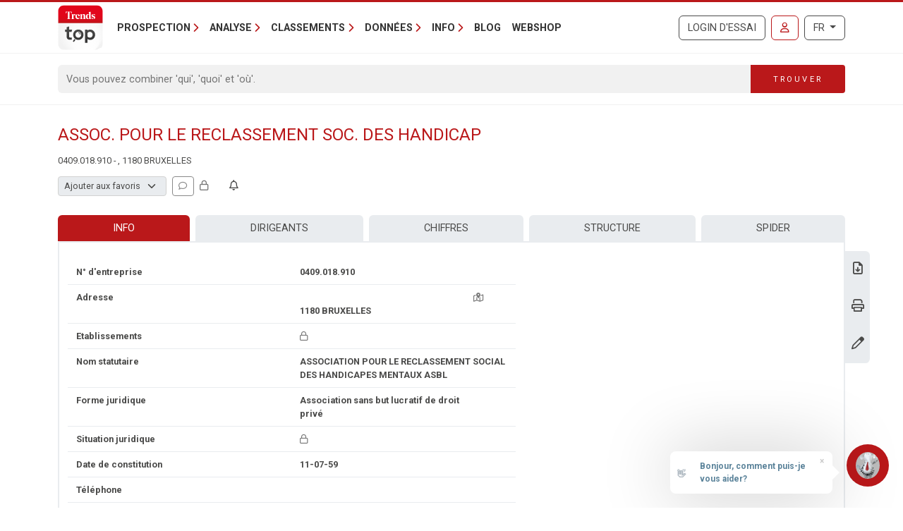

--- FILE ---
content_type: text/javascript
request_url: https://trendstop.levif.be/dist/main/assets/banners-DDCNSzos.js
body_size: 36797
content:
const wi=function(){const t=typeof document<"u"&&document.createElement("link").relList;return t&&t.supports&&t.supports("modulepreload")?"modulepreload":"preload"}(),Si=function(n){return"/dist/main/"+n},Ln={},Ml=function(t,e,s){let i=Promise.resolve();if(e&&e.length>0){let c=function(d){return Promise.all(d.map(u=>Promise.resolve(u).then(p=>({status:"fulfilled",value:p}),p=>({status:"rejected",reason:p}))))};document.getElementsByTagName("link");const o=document.querySelector("meta[property=csp-nonce]"),a=o?.nonce||o?.getAttribute("nonce");i=c(e.map(d=>{if(d=Si(d),d in Ln)return;Ln[d]=!0;const u=d.endsWith(".css"),p=u?'[rel="stylesheet"]':"";if(document.querySelector(`link[href="${d}"]${p}`))return;const f=document.createElement("link");if(f.rel=u?"stylesheet":wi,u||(f.as="script"),f.crossOrigin="",f.href=d,a&&f.setAttribute("nonce",a),document.head.appendChild(f),u)return new Promise((_,v)=>{f.addEventListener("load",_),f.addEventListener("error",()=>v(new Error(`Unable to preload CSS for ${d}`)))})}))}function r(o){const a=new Event("vite:preloadError",{cancelable:!0});if(a.payload=o,window.dispatchEvent(a),!a.defaultPrevented)throw o}return i.then(o=>{for(const a of o||[])a.status==="rejected"&&r(a.reason);return t().catch(r)})};var $="top",M="bottom",R="right",I="left",Ae="auto",kt=[$,M,R,I],pt="start",Ct="end",Es="clippingParents",nn="viewport",At="popper",vs="reference",Ge=kt.reduce(function(n,t){return n.concat([t+"-"+pt,t+"-"+Ct])},[]),sn=[].concat(kt,[Ae]).reduce(function(n,t){return n.concat([t,t+"-"+pt,t+"-"+Ct])},[]),bs="beforeRead",As="read",Ts="afterRead",ys="beforeMain",ws="main",Ss="afterMain",Cs="beforeWrite",Os="write",Ns="afterWrite",Ds=[bs,As,Ts,ys,ws,Ss,Cs,Os,Ns];function q(n){return n?(n.nodeName||"").toLowerCase():null}function x(n){if(n==null)return window;if(n.toString()!=="[object Window]"){var t=n.ownerDocument;return t&&t.defaultView||window}return n}function _t(n){var t=x(n).Element;return n instanceof t||n instanceof Element}function V(n){var t=x(n).HTMLElement;return n instanceof t||n instanceof HTMLElement}function rn(n){if(typeof ShadowRoot>"u")return!1;var t=x(n).ShadowRoot;return n instanceof t||n instanceof ShadowRoot}function Ci(n){var t=n.state;Object.keys(t.elements).forEach(function(e){var s=t.styles[e]||{},i=t.attributes[e]||{},r=t.elements[e];!V(r)||!q(r)||(Object.assign(r.style,s),Object.keys(i).forEach(function(o){var a=i[o];a===!1?r.removeAttribute(o):r.setAttribute(o,a===!0?"":a)}))})}function Oi(n){var t=n.state,e={popper:{position:t.options.strategy,left:"0",top:"0",margin:"0"},arrow:{position:"absolute"},reference:{}};return Object.assign(t.elements.popper.style,e.popper),t.styles=e,t.elements.arrow&&Object.assign(t.elements.arrow.style,e.arrow),function(){Object.keys(t.elements).forEach(function(s){var i=t.elements[s],r=t.attributes[s]||{},o=Object.keys(t.styles.hasOwnProperty(s)?t.styles[s]:e[s]),a=o.reduce(function(c,d){return c[d]="",c},{});!V(i)||!q(i)||(Object.assign(i.style,a),Object.keys(r).forEach(function(c){i.removeAttribute(c)}))})}}const on={name:"applyStyles",enabled:!0,phase:"write",fn:Ci,effect:Oi,requires:["computeStyles"]};function K(n){return n.split("-")[0]}var ft=Math.max,ge=Math.min,Ot=Math.round;function Xe(){var n=navigator.userAgentData;return n!=null&&n.brands&&Array.isArray(n.brands)?n.brands.map(function(t){return t.brand+"/"+t.version}).join(" "):navigator.userAgent}function Ls(){return!/^((?!chrome|android).)*safari/i.test(Xe())}function Nt(n,t,e){t===void 0&&(t=!1),e===void 0&&(e=!1);var s=n.getBoundingClientRect(),i=1,r=1;t&&V(n)&&(i=n.offsetWidth>0&&Ot(s.width)/n.offsetWidth||1,r=n.offsetHeight>0&&Ot(s.height)/n.offsetHeight||1);var o=_t(n)?x(n):window,a=o.visualViewport,c=!Ls()&&e,d=(s.left+(c&&a?a.offsetLeft:0))/i,u=(s.top+(c&&a?a.offsetTop:0))/r,p=s.width/i,f=s.height/r;return{width:p,height:f,top:u,right:d+p,bottom:u+f,left:d,x:d,y:u}}function an(n){var t=Nt(n),e=n.offsetWidth,s=n.offsetHeight;return Math.abs(t.width-e)<=1&&(e=t.width),Math.abs(t.height-s)<=1&&(s=t.height),{x:n.offsetLeft,y:n.offsetTop,width:e,height:s}}function $s(n,t){var e=t.getRootNode&&t.getRootNode();if(n.contains(t))return!0;if(e&&rn(e)){var s=t;do{if(s&&n.isSameNode(s))return!0;s=s.parentNode||s.host}while(s)}return!1}function X(n){return x(n).getComputedStyle(n)}function Ni(n){return["table","td","th"].indexOf(q(n))>=0}function st(n){return((_t(n)?n.ownerDocument:n.document)||window.document).documentElement}function Te(n){return q(n)==="html"?n:n.assignedSlot||n.parentNode||(rn(n)?n.host:null)||st(n)}function $n(n){return!V(n)||X(n).position==="fixed"?null:n.offsetParent}function Di(n){var t=/firefox/i.test(Xe()),e=/Trident/i.test(Xe());if(e&&V(n)){var s=X(n);if(s.position==="fixed")return null}var i=Te(n);for(rn(i)&&(i=i.host);V(i)&&["html","body"].indexOf(q(i))<0;){var r=X(i);if(r.transform!=="none"||r.perspective!=="none"||r.contain==="paint"||["transform","perspective"].indexOf(r.willChange)!==-1||t&&r.willChange==="filter"||t&&r.filter&&r.filter!=="none")return i;i=i.parentNode}return null}function Gt(n){for(var t=x(n),e=$n(n);e&&Ni(e)&&X(e).position==="static";)e=$n(e);return e&&(q(e)==="html"||q(e)==="body"&&X(e).position==="static")?t:e||Di(n)||t}function cn(n){return["top","bottom"].indexOf(n)>=0?"x":"y"}function qt(n,t,e){return ft(n,ge(t,e))}function Li(n,t,e){var s=qt(n,t,e);return s>e?e:s}function Is(){return{top:0,right:0,bottom:0,left:0}}function Ps(n){return Object.assign({},Is(),n)}function ks(n,t){return t.reduce(function(e,s){return e[s]=n,e},{})}var $i=function(t,e){return t=typeof t=="function"?t(Object.assign({},e.rects,{placement:e.placement})):t,Ps(typeof t!="number"?t:ks(t,kt))};function Ii(n){var t,e=n.state,s=n.name,i=n.options,r=e.elements.arrow,o=e.modifiersData.popperOffsets,a=K(e.placement),c=cn(a),d=[I,R].indexOf(a)>=0,u=d?"height":"width";if(!(!r||!o)){var p=$i(i.padding,e),f=an(r),_=c==="y"?$:I,v=c==="y"?M:R,m=e.rects.reference[u]+e.rects.reference[c]-o[c]-e.rects.popper[u],E=o[c]-e.rects.reference[c],T=Gt(r),w=T?c==="y"?T.clientHeight||0:T.clientWidth||0:0,S=m/2-E/2,g=p[_],b=w-f[u]-p[v],A=w/2-f[u]/2+S,y=qt(g,A,b),N=c;e.modifiersData[s]=(t={},t[N]=y,t.centerOffset=y-A,t)}}function Pi(n){var t=n.state,e=n.options,s=e.element,i=s===void 0?"[data-popper-arrow]":s;i!=null&&(typeof i=="string"&&(i=t.elements.popper.querySelector(i),!i)||$s(t.elements.popper,i)&&(t.elements.arrow=i))}const Ms={name:"arrow",enabled:!0,phase:"main",fn:Ii,effect:Pi,requires:["popperOffsets"],requiresIfExists:["preventOverflow"]};function Dt(n){return n.split("-")[1]}var ki={top:"auto",right:"auto",bottom:"auto",left:"auto"};function Mi(n,t){var e=n.x,s=n.y,i=t.devicePixelRatio||1;return{x:Ot(e*i)/i||0,y:Ot(s*i)/i||0}}function In(n){var t,e=n.popper,s=n.popperRect,i=n.placement,r=n.variation,o=n.offsets,a=n.position,c=n.gpuAcceleration,d=n.adaptive,u=n.roundOffsets,p=n.isFixed,f=o.x,_=f===void 0?0:f,v=o.y,m=v===void 0?0:v,E=typeof u=="function"?u({x:_,y:m}):{x:_,y:m};_=E.x,m=E.y;var T=o.hasOwnProperty("x"),w=o.hasOwnProperty("y"),S=I,g=$,b=window;if(d){var A=Gt(e),y="clientHeight",N="clientWidth";if(A===x(e)&&(A=st(e),X(A).position!=="static"&&a==="absolute"&&(y="scrollHeight",N="scrollWidth")),A=A,i===$||(i===I||i===R)&&r===Ct){g=M;var O=p&&A===b&&b.visualViewport?b.visualViewport.height:A[y];m-=O-s.height,m*=c?1:-1}if(i===I||(i===$||i===M)&&r===Ct){S=R;var C=p&&A===b&&b.visualViewport?b.visualViewport.width:A[N];_-=C-s.width,_*=c?1:-1}}var D=Object.assign({position:a},d&&ki),j=u===!0?Mi({x:_,y:m},x(e)):{x:_,y:m};if(_=j.x,m=j.y,c){var L;return Object.assign({},D,(L={},L[g]=w?"0":"",L[S]=T?"0":"",L.transform=(b.devicePixelRatio||1)<=1?"translate("+_+"px, "+m+"px)":"translate3d("+_+"px, "+m+"px, 0)",L))}return Object.assign({},D,(t={},t[g]=w?m+"px":"",t[S]=T?_+"px":"",t.transform="",t))}function Ri(n){var t=n.state,e=n.options,s=e.gpuAcceleration,i=s===void 0?!0:s,r=e.adaptive,o=r===void 0?!0:r,a=e.roundOffsets,c=a===void 0?!0:a,d={placement:K(t.placement),variation:Dt(t.placement),popper:t.elements.popper,popperRect:t.rects.popper,gpuAcceleration:i,isFixed:t.options.strategy==="fixed"};t.modifiersData.popperOffsets!=null&&(t.styles.popper=Object.assign({},t.styles.popper,In(Object.assign({},d,{offsets:t.modifiersData.popperOffsets,position:t.options.strategy,adaptive:o,roundOffsets:c})))),t.modifiersData.arrow!=null&&(t.styles.arrow=Object.assign({},t.styles.arrow,In(Object.assign({},d,{offsets:t.modifiersData.arrow,position:"absolute",adaptive:!1,roundOffsets:c})))),t.attributes.popper=Object.assign({},t.attributes.popper,{"data-popper-placement":t.placement})}const ln={name:"computeStyles",enabled:!0,phase:"beforeWrite",fn:Ri,data:{}};var re={passive:!0};function xi(n){var t=n.state,e=n.instance,s=n.options,i=s.scroll,r=i===void 0?!0:i,o=s.resize,a=o===void 0?!0:o,c=x(t.elements.popper),d=[].concat(t.scrollParents.reference,t.scrollParents.popper);return r&&d.forEach(function(u){u.addEventListener("scroll",e.update,re)}),a&&c.addEventListener("resize",e.update,re),function(){r&&d.forEach(function(u){u.removeEventListener("scroll",e.update,re)}),a&&c.removeEventListener("resize",e.update,re)}}const un={name:"eventListeners",enabled:!0,phase:"write",fn:function(){},effect:xi,data:{}};var Vi={left:"right",right:"left",bottom:"top",top:"bottom"};function pe(n){return n.replace(/left|right|bottom|top/g,function(t){return Vi[t]})}var Hi={start:"end",end:"start"};function Pn(n){return n.replace(/start|end/g,function(t){return Hi[t]})}function dn(n){var t=x(n),e=t.pageXOffset,s=t.pageYOffset;return{scrollLeft:e,scrollTop:s}}function hn(n){return Nt(st(n)).left+dn(n).scrollLeft}function Wi(n,t){var e=x(n),s=st(n),i=e.visualViewport,r=s.clientWidth,o=s.clientHeight,a=0,c=0;if(i){r=i.width,o=i.height;var d=Ls();(d||!d&&t==="fixed")&&(a=i.offsetLeft,c=i.offsetTop)}return{width:r,height:o,x:a+hn(n),y:c}}function Bi(n){var t,e=st(n),s=dn(n),i=(t=n.ownerDocument)==null?void 0:t.body,r=ft(e.scrollWidth,e.clientWidth,i?i.scrollWidth:0,i?i.clientWidth:0),o=ft(e.scrollHeight,e.clientHeight,i?i.scrollHeight:0,i?i.clientHeight:0),a=-s.scrollLeft+hn(n),c=-s.scrollTop;return X(i||e).direction==="rtl"&&(a+=ft(e.clientWidth,i?i.clientWidth:0)-r),{width:r,height:o,x:a,y:c}}function fn(n){var t=X(n),e=t.overflow,s=t.overflowX,i=t.overflowY;return/auto|scroll|overlay|hidden/.test(e+i+s)}function Rs(n){return["html","body","#document"].indexOf(q(n))>=0?n.ownerDocument.body:V(n)&&fn(n)?n:Rs(Te(n))}function zt(n,t){var e;t===void 0&&(t=[]);var s=Rs(n),i=s===((e=n.ownerDocument)==null?void 0:e.body),r=x(s),o=i?[r].concat(r.visualViewport||[],fn(s)?s:[]):s,a=t.concat(o);return i?a:a.concat(zt(Te(o)))}function Qe(n){return Object.assign({},n,{left:n.x,top:n.y,right:n.x+n.width,bottom:n.y+n.height})}function ji(n,t){var e=Nt(n,!1,t==="fixed");return e.top=e.top+n.clientTop,e.left=e.left+n.clientLeft,e.bottom=e.top+n.clientHeight,e.right=e.left+n.clientWidth,e.width=n.clientWidth,e.height=n.clientHeight,e.x=e.left,e.y=e.top,e}function kn(n,t,e){return t===nn?Qe(Wi(n,e)):_t(t)?ji(t,e):Qe(Bi(st(n)))}function Fi(n){var t=zt(Te(n)),e=["absolute","fixed"].indexOf(X(n).position)>=0,s=e&&V(n)?Gt(n):n;return _t(s)?t.filter(function(i){return _t(i)&&$s(i,s)&&q(i)!=="body"}):[]}function Yi(n,t,e,s){var i=t==="clippingParents"?Fi(n):[].concat(t),r=[].concat(i,[e]),o=r[0],a=r.reduce(function(c,d){var u=kn(n,d,s);return c.top=ft(u.top,c.top),c.right=ge(u.right,c.right),c.bottom=ge(u.bottom,c.bottom),c.left=ft(u.left,c.left),c},kn(n,o,s));return a.width=a.right-a.left,a.height=a.bottom-a.top,a.x=a.left,a.y=a.top,a}function xs(n){var t=n.reference,e=n.element,s=n.placement,i=s?K(s):null,r=s?Dt(s):null,o=t.x+t.width/2-e.width/2,a=t.y+t.height/2-e.height/2,c;switch(i){case $:c={x:o,y:t.y-e.height};break;case M:c={x:o,y:t.y+t.height};break;case R:c={x:t.x+t.width,y:a};break;case I:c={x:t.x-e.width,y:a};break;default:c={x:t.x,y:t.y}}var d=i?cn(i):null;if(d!=null){var u=d==="y"?"height":"width";switch(r){case pt:c[d]=c[d]-(t[u]/2-e[u]/2);break;case Ct:c[d]=c[d]+(t[u]/2-e[u]/2);break}}return c}function Lt(n,t){t===void 0&&(t={});var e=t,s=e.placement,i=s===void 0?n.placement:s,r=e.strategy,o=r===void 0?n.strategy:r,a=e.boundary,c=a===void 0?Es:a,d=e.rootBoundary,u=d===void 0?nn:d,p=e.elementContext,f=p===void 0?At:p,_=e.altBoundary,v=_===void 0?!1:_,m=e.padding,E=m===void 0?0:m,T=Ps(typeof E!="number"?E:ks(E,kt)),w=f===At?vs:At,S=n.rects.popper,g=n.elements[v?w:f],b=Yi(_t(g)?g:g.contextElement||st(n.elements.popper),c,u,o),A=Nt(n.elements.reference),y=xs({reference:A,element:S,placement:i}),N=Qe(Object.assign({},S,y)),O=f===At?N:A,C={top:b.top-O.top+T.top,bottom:O.bottom-b.bottom+T.bottom,left:b.left-O.left+T.left,right:O.right-b.right+T.right},D=n.modifiersData.offset;if(f===At&&D){var j=D[i];Object.keys(C).forEach(function(L){var ot=[R,M].indexOf(L)>=0?1:-1,at=[$,M].indexOf(L)>=0?"y":"x";C[L]+=j[at]*ot})}return C}function Ki(n,t){t===void 0&&(t={});var e=t,s=e.placement,i=e.boundary,r=e.rootBoundary,o=e.padding,a=e.flipVariations,c=e.allowedAutoPlacements,d=c===void 0?sn:c,u=Dt(s),p=u?a?Ge:Ge.filter(function(v){return Dt(v)===u}):kt,f=p.filter(function(v){return d.indexOf(v)>=0});f.length===0&&(f=p);var _=f.reduce(function(v,m){return v[m]=Lt(n,{placement:m,boundary:i,rootBoundary:r,padding:o})[K(m)],v},{});return Object.keys(_).sort(function(v,m){return _[v]-_[m]})}function Ui(n){if(K(n)===Ae)return[];var t=pe(n);return[Pn(n),t,Pn(t)]}function qi(n){var t=n.state,e=n.options,s=n.name;if(!t.modifiersData[s]._skip){for(var i=e.mainAxis,r=i===void 0?!0:i,o=e.altAxis,a=o===void 0?!0:o,c=e.fallbackPlacements,d=e.padding,u=e.boundary,p=e.rootBoundary,f=e.altBoundary,_=e.flipVariations,v=_===void 0?!0:_,m=e.allowedAutoPlacements,E=t.options.placement,T=K(E),w=T===E,S=c||(w||!v?[pe(E)]:Ui(E)),g=[E].concat(S).reduce(function(Et,J){return Et.concat(K(J)===Ae?Ki(t,{placement:J,boundary:u,rootBoundary:p,padding:d,flipVariations:v,allowedAutoPlacements:m}):J)},[]),b=t.rects.reference,A=t.rects.popper,y=new Map,N=!0,O=g[0],C=0;C<g.length;C++){var D=g[C],j=K(D),L=Dt(D)===pt,ot=[$,M].indexOf(j)>=0,at=ot?"width":"height",k=Lt(t,{placement:D,boundary:u,rootBoundary:p,altBoundary:f,padding:d}),F=ot?L?R:I:L?M:$;b[at]>A[at]&&(F=pe(F));var te=pe(F),ct=[];if(r&&ct.push(k[j]<=0),a&&ct.push(k[F]<=0,k[te]<=0),ct.every(function(Et){return Et})){O=D,N=!1;break}y.set(D,ct)}if(N)for(var ee=v?3:1,De=function(J){var Ht=g.find(function(se){var lt=y.get(se);if(lt)return lt.slice(0,J).every(function(Le){return Le})});if(Ht)return O=Ht,"break"},Vt=ee;Vt>0;Vt--){var ne=De(Vt);if(ne==="break")break}t.placement!==O&&(t.modifiersData[s]._skip=!0,t.placement=O,t.reset=!0)}}const Vs={name:"flip",enabled:!0,phase:"main",fn:qi,requiresIfExists:["offset"],data:{_skip:!1}};function Mn(n,t,e){return e===void 0&&(e={x:0,y:0}),{top:n.top-t.height-e.y,right:n.right-t.width+e.x,bottom:n.bottom-t.height+e.y,left:n.left-t.width-e.x}}function Rn(n){return[$,R,M,I].some(function(t){return n[t]>=0})}function zi(n){var t=n.state,e=n.name,s=t.rects.reference,i=t.rects.popper,r=t.modifiersData.preventOverflow,o=Lt(t,{elementContext:"reference"}),a=Lt(t,{altBoundary:!0}),c=Mn(o,s),d=Mn(a,i,r),u=Rn(c),p=Rn(d);t.modifiersData[e]={referenceClippingOffsets:c,popperEscapeOffsets:d,isReferenceHidden:u,hasPopperEscaped:p},t.attributes.popper=Object.assign({},t.attributes.popper,{"data-popper-reference-hidden":u,"data-popper-escaped":p})}const Hs={name:"hide",enabled:!0,phase:"main",requiresIfExists:["preventOverflow"],fn:zi};function Gi(n,t,e){var s=K(n),i=[I,$].indexOf(s)>=0?-1:1,r=typeof e=="function"?e(Object.assign({},t,{placement:n})):e,o=r[0],a=r[1];return o=o||0,a=(a||0)*i,[I,R].indexOf(s)>=0?{x:a,y:o}:{x:o,y:a}}function Xi(n){var t=n.state,e=n.options,s=n.name,i=e.offset,r=i===void 0?[0,0]:i,o=sn.reduce(function(u,p){return u[p]=Gi(p,t.rects,r),u},{}),a=o[t.placement],c=a.x,d=a.y;t.modifiersData.popperOffsets!=null&&(t.modifiersData.popperOffsets.x+=c,t.modifiersData.popperOffsets.y+=d),t.modifiersData[s]=o}const Ws={name:"offset",enabled:!0,phase:"main",requires:["popperOffsets"],fn:Xi};function Qi(n){var t=n.state,e=n.name;t.modifiersData[e]=xs({reference:t.rects.reference,element:t.rects.popper,placement:t.placement})}const pn={name:"popperOffsets",enabled:!0,phase:"read",fn:Qi,data:{}};function Ji(n){return n==="x"?"y":"x"}function Zi(n){var t=n.state,e=n.options,s=n.name,i=e.mainAxis,r=i===void 0?!0:i,o=e.altAxis,a=o===void 0?!1:o,c=e.boundary,d=e.rootBoundary,u=e.altBoundary,p=e.padding,f=e.tether,_=f===void 0?!0:f,v=e.tetherOffset,m=v===void 0?0:v,E=Lt(t,{boundary:c,rootBoundary:d,padding:p,altBoundary:u}),T=K(t.placement),w=Dt(t.placement),S=!w,g=cn(T),b=Ji(g),A=t.modifiersData.popperOffsets,y=t.rects.reference,N=t.rects.popper,O=typeof m=="function"?m(Object.assign({},t.rects,{placement:t.placement})):m,C=typeof O=="number"?{mainAxis:O,altAxis:O}:Object.assign({mainAxis:0,altAxis:0},O),D=t.modifiersData.offset?t.modifiersData.offset[t.placement]:null,j={x:0,y:0};if(A){if(r){var L,ot=g==="y"?$:I,at=g==="y"?M:R,k=g==="y"?"height":"width",F=A[g],te=F+E[ot],ct=F-E[at],ee=_?-N[k]/2:0,De=w===pt?y[k]:N[k],Vt=w===pt?-N[k]:-y[k],ne=t.elements.arrow,Et=_&&ne?an(ne):{width:0,height:0},J=t.modifiersData["arrow#persistent"]?t.modifiersData["arrow#persistent"].padding:Is(),Ht=J[ot],se=J[at],lt=qt(0,y[k],Et[k]),Le=S?y[k]/2-ee-lt-Ht-C.mainAxis:De-lt-Ht-C.mainAxis,Ei=S?-y[k]/2+ee+lt+se+C.mainAxis:Vt+lt+se+C.mainAxis,$e=t.elements.arrow&&Gt(t.elements.arrow),vi=$e?g==="y"?$e.clientTop||0:$e.clientLeft||0:0,An=(L=D?.[g])!=null?L:0,bi=F+Le-An-vi,Ai=F+Ei-An,Tn=qt(_?ge(te,bi):te,F,_?ft(ct,Ai):ct);A[g]=Tn,j[g]=Tn-F}if(a){var yn,Ti=g==="x"?$:I,yi=g==="x"?M:R,ut=A[b],ie=b==="y"?"height":"width",wn=ut+E[Ti],Sn=ut-E[yi],Ie=[$,I].indexOf(T)!==-1,Cn=(yn=D?.[b])!=null?yn:0,On=Ie?wn:ut-y[ie]-N[ie]-Cn+C.altAxis,Nn=Ie?ut+y[ie]+N[ie]-Cn-C.altAxis:Sn,Dn=_&&Ie?Li(On,ut,Nn):qt(_?On:wn,ut,_?Nn:Sn);A[b]=Dn,j[b]=Dn-ut}t.modifiersData[s]=j}}const Bs={name:"preventOverflow",enabled:!0,phase:"main",fn:Zi,requiresIfExists:["offset"]};function tr(n){return{scrollLeft:n.scrollLeft,scrollTop:n.scrollTop}}function er(n){return n===x(n)||!V(n)?dn(n):tr(n)}function nr(n){var t=n.getBoundingClientRect(),e=Ot(t.width)/n.offsetWidth||1,s=Ot(t.height)/n.offsetHeight||1;return e!==1||s!==1}function sr(n,t,e){e===void 0&&(e=!1);var s=V(t),i=V(t)&&nr(t),r=st(t),o=Nt(n,i,e),a={scrollLeft:0,scrollTop:0},c={x:0,y:0};return(s||!s&&!e)&&((q(t)!=="body"||fn(r))&&(a=er(t)),V(t)?(c=Nt(t,!0),c.x+=t.clientLeft,c.y+=t.clientTop):r&&(c.x=hn(r))),{x:o.left+a.scrollLeft-c.x,y:o.top+a.scrollTop-c.y,width:o.width,height:o.height}}function ir(n){var t=new Map,e=new Set,s=[];n.forEach(function(r){t.set(r.name,r)});function i(r){e.add(r.name);var o=[].concat(r.requires||[],r.requiresIfExists||[]);o.forEach(function(a){if(!e.has(a)){var c=t.get(a);c&&i(c)}}),s.push(r)}return n.forEach(function(r){e.has(r.name)||i(r)}),s}function rr(n){var t=ir(n);return Ds.reduce(function(e,s){return e.concat(t.filter(function(i){return i.phase===s}))},[])}function or(n){var t;return function(){return t||(t=new Promise(function(e){Promise.resolve().then(function(){t=void 0,e(n())})})),t}}function ar(n){var t=n.reduce(function(e,s){var i=e[s.name];return e[s.name]=i?Object.assign({},i,s,{options:Object.assign({},i.options,s.options),data:Object.assign({},i.data,s.data)}):s,e},{});return Object.keys(t).map(function(e){return t[e]})}var xn={placement:"bottom",modifiers:[],strategy:"absolute"};function Vn(){for(var n=arguments.length,t=new Array(n),e=0;e<n;e++)t[e]=arguments[e];return!t.some(function(s){return!(s&&typeof s.getBoundingClientRect=="function")})}function ye(n){n===void 0&&(n={});var t=n,e=t.defaultModifiers,s=e===void 0?[]:e,i=t.defaultOptions,r=i===void 0?xn:i;return function(a,c,d){d===void 0&&(d=r);var u={placement:"bottom",orderedModifiers:[],options:Object.assign({},xn,r),modifiersData:{},elements:{reference:a,popper:c},attributes:{},styles:{}},p=[],f=!1,_={state:u,setOptions:function(T){var w=typeof T=="function"?T(u.options):T;m(),u.options=Object.assign({},r,u.options,w),u.scrollParents={reference:_t(a)?zt(a):a.contextElement?zt(a.contextElement):[],popper:zt(c)};var S=rr(ar([].concat(s,u.options.modifiers)));return u.orderedModifiers=S.filter(function(g){return g.enabled}),v(),_.update()},forceUpdate:function(){if(!f){var T=u.elements,w=T.reference,S=T.popper;if(Vn(w,S)){u.rects={reference:sr(w,Gt(S),u.options.strategy==="fixed"),popper:an(S)},u.reset=!1,u.placement=u.options.placement,u.orderedModifiers.forEach(function(C){return u.modifiersData[C.name]=Object.assign({},C.data)});for(var g=0;g<u.orderedModifiers.length;g++){if(u.reset===!0){u.reset=!1,g=-1;continue}var b=u.orderedModifiers[g],A=b.fn,y=b.options,N=y===void 0?{}:y,O=b.name;typeof A=="function"&&(u=A({state:u,options:N,name:O,instance:_})||u)}}}},update:or(function(){return new Promise(function(E){_.forceUpdate(),E(u)})}),destroy:function(){m(),f=!0}};if(!Vn(a,c))return _;_.setOptions(d).then(function(E){!f&&d.onFirstUpdate&&d.onFirstUpdate(E)});function v(){u.orderedModifiers.forEach(function(E){var T=E.name,w=E.options,S=w===void 0?{}:w,g=E.effect;if(typeof g=="function"){var b=g({state:u,name:T,instance:_,options:S}),A=function(){};p.push(b||A)}})}function m(){p.forEach(function(E){return E()}),p=[]}return _}}var cr=ye(),lr=[un,pn,ln,on],ur=ye({defaultModifiers:lr}),dr=[un,pn,ln,on,Ws,Vs,Bs,Ms,Hs],_n=ye({defaultModifiers:dr});const js=Object.freeze(Object.defineProperty({__proto__:null,afterMain:Ss,afterRead:Ts,afterWrite:Ns,applyStyles:on,arrow:Ms,auto:Ae,basePlacements:kt,beforeMain:ys,beforeRead:bs,beforeWrite:Cs,bottom:M,clippingParents:Es,computeStyles:ln,createPopper:_n,createPopperBase:cr,createPopperLite:ur,detectOverflow:Lt,end:Ct,eventListeners:un,flip:Vs,hide:Hs,left:I,main:ws,modifierPhases:Ds,offset:Ws,placements:sn,popper:At,popperGenerator:ye,popperOffsets:pn,preventOverflow:Bs,read:As,reference:vs,right:R,start:pt,top:$,variationPlacements:Ge,viewport:nn,write:Os},Symbol.toStringTag,{value:"Module"}));const Z=new Map,Pe={set(n,t,e){Z.has(n)||Z.set(n,new Map);const s=Z.get(n);if(!s.has(t)&&s.size!==0){console.error(`Bootstrap doesn't allow more than one instance per element. Bound instance: ${Array.from(s.keys())[0]}.`);return}s.set(t,e)},get(n,t){return Z.has(n)&&Z.get(n).get(t)||null},remove(n,t){if(!Z.has(n))return;const e=Z.get(n);e.delete(t),e.size===0&&Z.delete(n)}},hr=1e6,fr=1e3,Je="transitionend",Fs=n=>(n&&window.CSS&&window.CSS.escape&&(n=n.replace(/#([^\s"#']+)/g,(t,e)=>`#${CSS.escape(e)}`)),n),pr=n=>n==null?`${n}`:Object.prototype.toString.call(n).match(/\s([a-z]+)/i)[1].toLowerCase(),_r=n=>{do n+=Math.floor(Math.random()*hr);while(document.getElementById(n));return n},mr=n=>{if(!n)return 0;let{transitionDuration:t,transitionDelay:e}=window.getComputedStyle(n);const s=Number.parseFloat(t),i=Number.parseFloat(e);return!s&&!i?0:(t=t.split(",")[0],e=e.split(",")[0],(Number.parseFloat(t)+Number.parseFloat(e))*fr)},Ys=n=>{n.dispatchEvent(new Event(Je))},z=n=>!n||typeof n!="object"?!1:(typeof n.jquery<"u"&&(n=n[0]),typeof n.nodeType<"u"),tt=n=>z(n)?n.jquery?n[0]:n:typeof n=="string"&&n.length>0?document.querySelector(Fs(n)):null,Mt=n=>{if(!z(n)||n.getClientRects().length===0)return!1;const t=getComputedStyle(n).getPropertyValue("visibility")==="visible",e=n.closest("details:not([open])");if(!e)return t;if(e!==n){const s=n.closest("summary");if(s&&s.parentNode!==e||s===null)return!1}return t},et=n=>!n||n.nodeType!==Node.ELEMENT_NODE||n.classList.contains("disabled")?!0:typeof n.disabled<"u"?n.disabled:n.hasAttribute("disabled")&&n.getAttribute("disabled")!=="false",Ks=n=>{if(!document.documentElement.attachShadow)return null;if(typeof n.getRootNode=="function"){const t=n.getRootNode();return t instanceof ShadowRoot?t:null}return n instanceof ShadowRoot?n:n.parentNode?Ks(n.parentNode):null},Ee=()=>{},Xt=n=>{n.offsetHeight},Us=()=>window.jQuery&&!document.body.hasAttribute("data-bs-no-jquery")?window.jQuery:null,ke=[],gr=n=>{document.readyState==="loading"?(ke.length||document.addEventListener("DOMContentLoaded",()=>{for(const t of ke)t()}),ke.push(n)):n()},H=()=>document.documentElement.dir==="rtl",B=n=>{gr(()=>{const t=Us();if(t){const e=n.NAME,s=t.fn[e];t.fn[e]=n.jQueryInterface,t.fn[e].Constructor=n,t.fn[e].noConflict=()=>(t.fn[e]=s,n.jQueryInterface)}})},P=(n,t=[],e=n)=>typeof n=="function"?n.call(...t):e,qs=(n,t,e=!0)=>{if(!e){P(n);return}const i=mr(t)+5;let r=!1;const o=({target:a})=>{a===t&&(r=!0,t.removeEventListener(Je,o),P(n))};t.addEventListener(Je,o),setTimeout(()=>{r||Ys(t)},i)},mn=(n,t,e,s)=>{const i=n.length;let r=n.indexOf(t);return r===-1?!e&&s?n[i-1]:n[0]:(r+=e?1:-1,s&&(r=(r+i)%i),n[Math.max(0,Math.min(r,i-1))])},Er=/[^.]*(?=\..*)\.|.*/,vr=/\..*/,br=/::\d+$/,Me={};let Hn=1;const zs={mouseenter:"mouseover",mouseleave:"mouseout"},Ar=new Set(["click","dblclick","mouseup","mousedown","contextmenu","mousewheel","DOMMouseScroll","mouseover","mouseout","mousemove","selectstart","selectend","keydown","keypress","keyup","orientationchange","touchstart","touchmove","touchend","touchcancel","pointerdown","pointermove","pointerup","pointerleave","pointercancel","gesturestart","gesturechange","gestureend","focus","blur","change","reset","select","submit","focusin","focusout","load","unload","beforeunload","resize","move","DOMContentLoaded","readystatechange","error","abort","scroll"]);function Gs(n,t){return t&&`${t}::${Hn++}`||n.uidEvent||Hn++}function Xs(n){const t=Gs(n);return n.uidEvent=t,Me[t]=Me[t]||{},Me[t]}function Tr(n,t){return function e(s){return gn(s,{delegateTarget:n}),e.oneOff&&l.off(n,s.type,t),t.apply(n,[s])}}function yr(n,t,e){return function s(i){const r=n.querySelectorAll(t);for(let{target:o}=i;o&&o!==this;o=o.parentNode)for(const a of r)if(a===o)return gn(i,{delegateTarget:o}),s.oneOff&&l.off(n,i.type,t,e),e.apply(o,[i])}}function Qs(n,t,e=null){return Object.values(n).find(s=>s.callable===t&&s.delegationSelector===e)}function Js(n,t,e){const s=typeof t=="string",i=s?e:t||e;let r=Zs(n);return Ar.has(r)||(r=n),[s,i,r]}function Wn(n,t,e,s,i){if(typeof t!="string"||!n)return;let[r,o,a]=Js(t,e,s);t in zs&&(o=(v=>function(m){if(!m.relatedTarget||m.relatedTarget!==m.delegateTarget&&!m.delegateTarget.contains(m.relatedTarget))return v.call(this,m)})(o));const c=Xs(n),d=c[a]||(c[a]={}),u=Qs(d,o,r?e:null);if(u){u.oneOff=u.oneOff&&i;return}const p=Gs(o,t.replace(Er,"")),f=r?yr(n,e,o):Tr(n,o);f.delegationSelector=r?e:null,f.callable=o,f.oneOff=i,f.uidEvent=p,d[p]=f,n.addEventListener(a,f,r)}function Ze(n,t,e,s,i){const r=Qs(t[e],s,i);r&&(n.removeEventListener(e,r,!!i),delete t[e][r.uidEvent])}function wr(n,t,e,s){const i=t[e]||{};for(const[r,o]of Object.entries(i))r.includes(s)&&Ze(n,t,e,o.callable,o.delegationSelector)}function Zs(n){return n=n.replace(vr,""),zs[n]||n}const l={on(n,t,e,s){Wn(n,t,e,s,!1)},one(n,t,e,s){Wn(n,t,e,s,!0)},off(n,t,e,s){if(typeof t!="string"||!n)return;const[i,r,o]=Js(t,e,s),a=o!==t,c=Xs(n),d=c[o]||{},u=t.startsWith(".");if(typeof r<"u"){if(!Object.keys(d).length)return;Ze(n,c,o,r,i?e:null);return}if(u)for(const p of Object.keys(c))wr(n,c,p,t.slice(1));for(const[p,f]of Object.entries(d)){const _=p.replace(br,"");(!a||t.includes(_))&&Ze(n,c,o,f.callable,f.delegationSelector)}},trigger(n,t,e){if(typeof t!="string"||!n)return null;const s=Us(),i=Zs(t),r=t!==i;let o=null,a=!0,c=!0,d=!1;r&&s&&(o=s.Event(t,e),s(n).trigger(o),a=!o.isPropagationStopped(),c=!o.isImmediatePropagationStopped(),d=o.isDefaultPrevented());const u=gn(new Event(t,{bubbles:a,cancelable:!0}),e);return d&&u.preventDefault(),c&&n.dispatchEvent(u),u.defaultPrevented&&o&&o.preventDefault(),u}};function gn(n,t={}){for(const[e,s]of Object.entries(t))try{n[e]=s}catch{Object.defineProperty(n,e,{configurable:!0,get(){return s}})}return n}function Bn(n){if(n==="true")return!0;if(n==="false")return!1;if(n===Number(n).toString())return Number(n);if(n===""||n==="null")return null;if(typeof n!="string")return n;try{return JSON.parse(decodeURIComponent(n))}catch{return n}}function Re(n){return n.replace(/[A-Z]/g,t=>`-${t.toLowerCase()}`)}const G={setDataAttribute(n,t,e){n.setAttribute(`data-bs-${Re(t)}`,e)},removeDataAttribute(n,t){n.removeAttribute(`data-bs-${Re(t)}`)},getDataAttributes(n){if(!n)return{};const t={},e=Object.keys(n.dataset).filter(s=>s.startsWith("bs")&&!s.startsWith("bsConfig"));for(const s of e){let i=s.replace(/^bs/,"");i=i.charAt(0).toLowerCase()+i.slice(1),t[i]=Bn(n.dataset[s])}return t},getDataAttribute(n,t){return Bn(n.getAttribute(`data-bs-${Re(t)}`))}};class Qt{static get Default(){return{}}static get DefaultType(){return{}}static get NAME(){throw new Error('You have to implement the static method "NAME", for each component!')}_getConfig(t){return t=this._mergeConfigObj(t),t=this._configAfterMerge(t),this._typeCheckConfig(t),t}_configAfterMerge(t){return t}_mergeConfigObj(t,e){const s=z(e)?G.getDataAttribute(e,"config"):{};return{...this.constructor.Default,...typeof s=="object"?s:{},...z(e)?G.getDataAttributes(e):{},...typeof t=="object"?t:{}}}_typeCheckConfig(t,e=this.constructor.DefaultType){for(const[s,i]of Object.entries(e)){const r=t[s],o=z(r)?"element":pr(r);if(!new RegExp(i).test(o))throw new TypeError(`${this.constructor.NAME.toUpperCase()}: Option "${s}" provided type "${o}" but expected type "${i}".`)}}}const Sr="5.3.8";class Y extends Qt{constructor(t,e){super(),t=tt(t),t&&(this._element=t,this._config=this._getConfig(e),Pe.set(this._element,this.constructor.DATA_KEY,this))}dispose(){Pe.remove(this._element,this.constructor.DATA_KEY),l.off(this._element,this.constructor.EVENT_KEY);for(const t of Object.getOwnPropertyNames(this))this[t]=null}_queueCallback(t,e,s=!0){qs(t,e,s)}_getConfig(t){return t=this._mergeConfigObj(t,this._element),t=this._configAfterMerge(t),this._typeCheckConfig(t),t}static getInstance(t){return Pe.get(tt(t),this.DATA_KEY)}static getOrCreateInstance(t,e={}){return this.getInstance(t)||new this(t,typeof e=="object"?e:null)}static get VERSION(){return Sr}static get DATA_KEY(){return`bs.${this.NAME}`}static get EVENT_KEY(){return`.${this.DATA_KEY}`}static eventName(t){return`${t}${this.EVENT_KEY}`}}const xe=n=>{let t=n.getAttribute("data-bs-target");if(!t||t==="#"){let e=n.getAttribute("href");if(!e||!e.includes("#")&&!e.startsWith("."))return null;e.includes("#")&&!e.startsWith("#")&&(e=`#${e.split("#")[1]}`),t=e&&e!=="#"?e.trim():null}return t?t.split(",").map(e=>Fs(e)).join(","):null},h={find(n,t=document.documentElement){return[].concat(...Element.prototype.querySelectorAll.call(t,n))},findOne(n,t=document.documentElement){return Element.prototype.querySelector.call(t,n)},children(n,t){return[].concat(...n.children).filter(e=>e.matches(t))},parents(n,t){const e=[];let s=n.parentNode.closest(t);for(;s;)e.push(s),s=s.parentNode.closest(t);return e},prev(n,t){let e=n.previousElementSibling;for(;e;){if(e.matches(t))return[e];e=e.previousElementSibling}return[]},next(n,t){let e=n.nextElementSibling;for(;e;){if(e.matches(t))return[e];e=e.nextElementSibling}return[]},focusableChildren(n){const t=["a","button","input","textarea","select","details","[tabindex]",'[contenteditable="true"]'].map(e=>`${e}:not([tabindex^="-"])`).join(",");return this.find(t,n).filter(e=>!et(e)&&Mt(e))},getSelectorFromElement(n){const t=xe(n);return t&&h.findOne(t)?t:null},getElementFromSelector(n){const t=xe(n);return t?h.findOne(t):null},getMultipleElementsFromSelector(n){const t=xe(n);return t?h.find(t):[]}},we=(n,t="hide")=>{const e=`click.dismiss${n.EVENT_KEY}`,s=n.NAME;l.on(document,e,`[data-bs-dismiss="${s}"]`,function(i){if(["A","AREA"].includes(this.tagName)&&i.preventDefault(),et(this))return;const r=h.getElementFromSelector(this)||this.closest(`.${s}`);n.getOrCreateInstance(r)[t]()})},Cr="alert",Or="bs.alert",ti=`.${Or}`,Nr=`close${ti}`,Dr=`closed${ti}`,Lr="fade",$r="show";class Se extends Y{static get NAME(){return Cr}close(){if(l.trigger(this._element,Nr).defaultPrevented)return;this._element.classList.remove($r);const e=this._element.classList.contains(Lr);this._queueCallback(()=>this._destroyElement(),this._element,e)}_destroyElement(){this._element.remove(),l.trigger(this._element,Dr),this.dispose()}static jQueryInterface(t){return this.each(function(){const e=Se.getOrCreateInstance(this);if(typeof t=="string"){if(e[t]===void 0||t.startsWith("_")||t==="constructor")throw new TypeError(`No method named "${t}"`);e[t](this)}})}}we(Se,"close");B(Se);const Ir="button",Pr="bs.button",kr=`.${Pr}`,Mr=".data-api",Rr="active",jn='[data-bs-toggle="button"]',xr=`click${kr}${Mr}`;class Ce extends Y{static get NAME(){return Ir}toggle(){this._element.setAttribute("aria-pressed",this._element.classList.toggle(Rr))}static jQueryInterface(t){return this.each(function(){const e=Ce.getOrCreateInstance(this);t==="toggle"&&e[t]()})}}l.on(document,xr,jn,n=>{n.preventDefault();const t=n.target.closest(jn);Ce.getOrCreateInstance(t).toggle()});B(Ce);const Vr="swipe",Rt=".bs.swipe",Hr=`touchstart${Rt}`,Wr=`touchmove${Rt}`,Br=`touchend${Rt}`,jr=`pointerdown${Rt}`,Fr=`pointerup${Rt}`,Yr="touch",Kr="pen",Ur="pointer-event",qr=40,zr={endCallback:null,leftCallback:null,rightCallback:null},Gr={endCallback:"(function|null)",leftCallback:"(function|null)",rightCallback:"(function|null)"};class ve extends Qt{constructor(t,e){super(),this._element=t,!(!t||!ve.isSupported())&&(this._config=this._getConfig(e),this._deltaX=0,this._supportPointerEvents=!!window.PointerEvent,this._initEvents())}static get Default(){return zr}static get DefaultType(){return Gr}static get NAME(){return Vr}dispose(){l.off(this._element,Rt)}_start(t){if(!this._supportPointerEvents){this._deltaX=t.touches[0].clientX;return}this._eventIsPointerPenTouch(t)&&(this._deltaX=t.clientX)}_end(t){this._eventIsPointerPenTouch(t)&&(this._deltaX=t.clientX-this._deltaX),this._handleSwipe(),P(this._config.endCallback)}_move(t){this._deltaX=t.touches&&t.touches.length>1?0:t.touches[0].clientX-this._deltaX}_handleSwipe(){const t=Math.abs(this._deltaX);if(t<=qr)return;const e=t/this._deltaX;this._deltaX=0,e&&P(e>0?this._config.rightCallback:this._config.leftCallback)}_initEvents(){this._supportPointerEvents?(l.on(this._element,jr,t=>this._start(t)),l.on(this._element,Fr,t=>this._end(t)),this._element.classList.add(Ur)):(l.on(this._element,Hr,t=>this._start(t)),l.on(this._element,Wr,t=>this._move(t)),l.on(this._element,Br,t=>this._end(t)))}_eventIsPointerPenTouch(t){return this._supportPointerEvents&&(t.pointerType===Kr||t.pointerType===Yr)}static isSupported(){return"ontouchstart"in document.documentElement||navigator.maxTouchPoints>0}}const Xr="carousel",Qr="bs.carousel",it=`.${Qr}`,ei=".data-api",Jr="ArrowLeft",Zr="ArrowRight",to=500,Wt="next",vt="prev",Tt="left",_e="right",eo=`slide${it}`,Ve=`slid${it}`,no=`keydown${it}`,so=`mouseenter${it}`,io=`mouseleave${it}`,ro=`dragstart${it}`,oo=`load${it}${ei}`,ao=`click${it}${ei}`,ni="carousel",oe="active",co="slide",lo="carousel-item-end",uo="carousel-item-start",ho="carousel-item-next",fo="carousel-item-prev",si=".active",ii=".carousel-item",po=si+ii,_o=".carousel-item img",mo=".carousel-indicators",go="[data-bs-slide], [data-bs-slide-to]",Eo='[data-bs-ride="carousel"]',vo={[Jr]:_e,[Zr]:Tt},bo={interval:5e3,keyboard:!0,pause:"hover",ride:!1,touch:!0,wrap:!0},Ao={interval:"(number|boolean)",keyboard:"boolean",pause:"(string|boolean)",ride:"(boolean|string)",touch:"boolean",wrap:"boolean"};class Jt extends Y{constructor(t,e){super(t,e),this._interval=null,this._activeElement=null,this._isSliding=!1,this.touchTimeout=null,this._swipeHelper=null,this._indicatorsElement=h.findOne(mo,this._element),this._addEventListeners(),this._config.ride===ni&&this.cycle()}static get Default(){return bo}static get DefaultType(){return Ao}static get NAME(){return Xr}next(){this._slide(Wt)}nextWhenVisible(){!document.hidden&&Mt(this._element)&&this.next()}prev(){this._slide(vt)}pause(){this._isSliding&&Ys(this._element),this._clearInterval()}cycle(){this._clearInterval(),this._updateInterval(),this._interval=setInterval(()=>this.nextWhenVisible(),this._config.interval)}_maybeEnableCycle(){if(this._config.ride){if(this._isSliding){l.one(this._element,Ve,()=>this.cycle());return}this.cycle()}}to(t){const e=this._getItems();if(t>e.length-1||t<0)return;if(this._isSliding){l.one(this._element,Ve,()=>this.to(t));return}const s=this._getItemIndex(this._getActive());if(s===t)return;const i=t>s?Wt:vt;this._slide(i,e[t])}dispose(){this._swipeHelper&&this._swipeHelper.dispose(),super.dispose()}_configAfterMerge(t){return t.defaultInterval=t.interval,t}_addEventListeners(){this._config.keyboard&&l.on(this._element,no,t=>this._keydown(t)),this._config.pause==="hover"&&(l.on(this._element,so,()=>this.pause()),l.on(this._element,io,()=>this._maybeEnableCycle())),this._config.touch&&ve.isSupported()&&this._addTouchEventListeners()}_addTouchEventListeners(){for(const s of h.find(_o,this._element))l.on(s,ro,i=>i.preventDefault());const e={leftCallback:()=>this._slide(this._directionToOrder(Tt)),rightCallback:()=>this._slide(this._directionToOrder(_e)),endCallback:()=>{this._config.pause==="hover"&&(this.pause(),this.touchTimeout&&clearTimeout(this.touchTimeout),this.touchTimeout=setTimeout(()=>this._maybeEnableCycle(),to+this._config.interval))}};this._swipeHelper=new ve(this._element,e)}_keydown(t){if(/input|textarea/i.test(t.target.tagName))return;const e=vo[t.key];e&&(t.preventDefault(),this._slide(this._directionToOrder(e)))}_getItemIndex(t){return this._getItems().indexOf(t)}_setActiveIndicatorElement(t){if(!this._indicatorsElement)return;const e=h.findOne(si,this._indicatorsElement);e.classList.remove(oe),e.removeAttribute("aria-current");const s=h.findOne(`[data-bs-slide-to="${t}"]`,this._indicatorsElement);s&&(s.classList.add(oe),s.setAttribute("aria-current","true"))}_updateInterval(){const t=this._activeElement||this._getActive();if(!t)return;const e=Number.parseInt(t.getAttribute("data-bs-interval"),10);this._config.interval=e||this._config.defaultInterval}_slide(t,e=null){if(this._isSliding)return;const s=this._getActive(),i=t===Wt,r=e||mn(this._getItems(),s,i,this._config.wrap);if(r===s)return;const o=this._getItemIndex(r),a=_=>l.trigger(this._element,_,{relatedTarget:r,direction:this._orderToDirection(t),from:this._getItemIndex(s),to:o});if(a(eo).defaultPrevented||!s||!r)return;const d=!!this._interval;this.pause(),this._isSliding=!0,this._setActiveIndicatorElement(o),this._activeElement=r;const u=i?uo:lo,p=i?ho:fo;r.classList.add(p),Xt(r),s.classList.add(u),r.classList.add(u);const f=()=>{r.classList.remove(u,p),r.classList.add(oe),s.classList.remove(oe,p,u),this._isSliding=!1,a(Ve)};this._queueCallback(f,s,this._isAnimated()),d&&this.cycle()}_isAnimated(){return this._element.classList.contains(co)}_getActive(){return h.findOne(po,this._element)}_getItems(){return h.find(ii,this._element)}_clearInterval(){this._interval&&(clearInterval(this._interval),this._interval=null)}_directionToOrder(t){return H()?t===Tt?vt:Wt:t===Tt?Wt:vt}_orderToDirection(t){return H()?t===vt?Tt:_e:t===vt?_e:Tt}static jQueryInterface(t){return this.each(function(){const e=Jt.getOrCreateInstance(this,t);if(typeof t=="number"){e.to(t);return}if(typeof t=="string"){if(e[t]===void 0||t.startsWith("_")||t==="constructor")throw new TypeError(`No method named "${t}"`);e[t]()}})}}l.on(document,ao,go,function(n){const t=h.getElementFromSelector(this);if(!t||!t.classList.contains(ni))return;n.preventDefault();const e=Jt.getOrCreateInstance(t),s=this.getAttribute("data-bs-slide-to");if(s){e.to(s),e._maybeEnableCycle();return}if(G.getDataAttribute(this,"slide")==="next"){e.next(),e._maybeEnableCycle();return}e.prev(),e._maybeEnableCycle()});l.on(window,oo,()=>{const n=h.find(Eo);for(const t of n)Jt.getOrCreateInstance(t)});B(Jt);const To="collapse",yo="bs.collapse",Zt=`.${yo}`,wo=".data-api",So=`show${Zt}`,Co=`shown${Zt}`,Oo=`hide${Zt}`,No=`hidden${Zt}`,Do=`click${Zt}${wo}`,He="show",St="collapse",ae="collapsing",Lo="collapsed",$o=`:scope .${St} .${St}`,Io="collapse-horizontal",Po="width",ko="height",Mo=".collapse.show, .collapse.collapsing",tn='[data-bs-toggle="collapse"]',Ro={parent:null,toggle:!0},xo={parent:"(null|element)",toggle:"boolean"};class $t extends Y{constructor(t,e){super(t,e),this._isTransitioning=!1,this._triggerArray=[];const s=h.find(tn);for(const i of s){const r=h.getSelectorFromElement(i),o=h.find(r).filter(a=>a===this._element);r!==null&&o.length&&this._triggerArray.push(i)}this._initializeChildren(),this._config.parent||this._addAriaAndCollapsedClass(this._triggerArray,this._isShown()),this._config.toggle&&this.toggle()}static get Default(){return Ro}static get DefaultType(){return xo}static get NAME(){return To}toggle(){this._isShown()?this.hide():this.show()}show(){if(this._isTransitioning||this._isShown())return;let t=[];if(this._config.parent&&(t=this._getFirstLevelChildren(Mo).filter(a=>a!==this._element).map(a=>$t.getOrCreateInstance(a,{toggle:!1}))),t.length&&t[0]._isTransitioning||l.trigger(this._element,So).defaultPrevented)return;for(const a of t)a.hide();const s=this._getDimension();this._element.classList.remove(St),this._element.classList.add(ae),this._element.style[s]=0,this._addAriaAndCollapsedClass(this._triggerArray,!0),this._isTransitioning=!0;const i=()=>{this._isTransitioning=!1,this._element.classList.remove(ae),this._element.classList.add(St,He),this._element.style[s]="",l.trigger(this._element,Co)},o=`scroll${s[0].toUpperCase()+s.slice(1)}`;this._queueCallback(i,this._element,!0),this._element.style[s]=`${this._element[o]}px`}hide(){if(this._isTransitioning||!this._isShown()||l.trigger(this._element,Oo).defaultPrevented)return;const e=this._getDimension();this._element.style[e]=`${this._element.getBoundingClientRect()[e]}px`,Xt(this._element),this._element.classList.add(ae),this._element.classList.remove(St,He);for(const i of this._triggerArray){const r=h.getElementFromSelector(i);r&&!this._isShown(r)&&this._addAriaAndCollapsedClass([i],!1)}this._isTransitioning=!0;const s=()=>{this._isTransitioning=!1,this._element.classList.remove(ae),this._element.classList.add(St),l.trigger(this._element,No)};this._element.style[e]="",this._queueCallback(s,this._element,!0)}_isShown(t=this._element){return t.classList.contains(He)}_configAfterMerge(t){return t.toggle=!!t.toggle,t.parent=tt(t.parent),t}_getDimension(){return this._element.classList.contains(Io)?Po:ko}_initializeChildren(){if(!this._config.parent)return;const t=this._getFirstLevelChildren(tn);for(const e of t){const s=h.getElementFromSelector(e);s&&this._addAriaAndCollapsedClass([e],this._isShown(s))}}_getFirstLevelChildren(t){const e=h.find($o,this._config.parent);return h.find(t,this._config.parent).filter(s=>!e.includes(s))}_addAriaAndCollapsedClass(t,e){if(t.length)for(const s of t)s.classList.toggle(Lo,!e),s.setAttribute("aria-expanded",e)}static jQueryInterface(t){const e={};return typeof t=="string"&&/show|hide/.test(t)&&(e.toggle=!1),this.each(function(){const s=$t.getOrCreateInstance(this,e);if(typeof t=="string"){if(typeof s[t]>"u")throw new TypeError(`No method named "${t}"`);s[t]()}})}}l.on(document,Do,tn,function(n){(n.target.tagName==="A"||n.delegateTarget&&n.delegateTarget.tagName==="A")&&n.preventDefault();for(const t of h.getMultipleElementsFromSelector(this))$t.getOrCreateInstance(t,{toggle:!1}).toggle()});B($t);const Fn="dropdown",Vo="bs.dropdown",mt=`.${Vo}`,En=".data-api",Ho="Escape",Yn="Tab",Wo="ArrowUp",Kn="ArrowDown",Bo=2,jo=`hide${mt}`,Fo=`hidden${mt}`,Yo=`show${mt}`,Ko=`shown${mt}`,ri=`click${mt}${En}`,oi=`keydown${mt}${En}`,Uo=`keyup${mt}${En}`,yt="show",qo="dropup",zo="dropend",Go="dropstart",Xo="dropup-center",Qo="dropdown-center",dt='[data-bs-toggle="dropdown"]:not(.disabled):not(:disabled)',Jo=`${dt}.${yt}`,me=".dropdown-menu",Zo=".navbar",ta=".navbar-nav",ea=".dropdown-menu .dropdown-item:not(.disabled):not(:disabled)",na=H()?"top-end":"top-start",sa=H()?"top-start":"top-end",ia=H()?"bottom-end":"bottom-start",ra=H()?"bottom-start":"bottom-end",oa=H()?"left-start":"right-start",aa=H()?"right-start":"left-start",ca="top",la="bottom",ua={autoClose:!0,boundary:"clippingParents",display:"dynamic",offset:[0,2],popperConfig:null,reference:"toggle"},da={autoClose:"(boolean|string)",boundary:"(string|element)",display:"string",offset:"(array|string|function)",popperConfig:"(null|object|function)",reference:"(string|element|object)"};class U extends Y{constructor(t,e){super(t,e),this._popper=null,this._parent=this._element.parentNode,this._menu=h.next(this._element,me)[0]||h.prev(this._element,me)[0]||h.findOne(me,this._parent),this._inNavbar=this._detectNavbar()}static get Default(){return ua}static get DefaultType(){return da}static get NAME(){return Fn}toggle(){return this._isShown()?this.hide():this.show()}show(){if(et(this._element)||this._isShown())return;const t={relatedTarget:this._element};if(!l.trigger(this._element,Yo,t).defaultPrevented){if(this._createPopper(),"ontouchstart"in document.documentElement&&!this._parent.closest(ta))for(const s of[].concat(...document.body.children))l.on(s,"mouseover",Ee);this._element.focus(),this._element.setAttribute("aria-expanded",!0),this._menu.classList.add(yt),this._element.classList.add(yt),l.trigger(this._element,Ko,t)}}hide(){if(et(this._element)||!this._isShown())return;const t={relatedTarget:this._element};this._completeHide(t)}dispose(){this._popper&&this._popper.destroy(),super.dispose()}update(){this._inNavbar=this._detectNavbar(),this._popper&&this._popper.update()}_completeHide(t){if(!l.trigger(this._element,jo,t).defaultPrevented){if("ontouchstart"in document.documentElement)for(const s of[].concat(...document.body.children))l.off(s,"mouseover",Ee);this._popper&&this._popper.destroy(),this._menu.classList.remove(yt),this._element.classList.remove(yt),this._element.setAttribute("aria-expanded","false"),G.removeDataAttribute(this._menu,"popper"),l.trigger(this._element,Fo,t)}}_getConfig(t){if(t=super._getConfig(t),typeof t.reference=="object"&&!z(t.reference)&&typeof t.reference.getBoundingClientRect!="function")throw new TypeError(`${Fn.toUpperCase()}: Option "reference" provided type "object" without a required "getBoundingClientRect" method.`);return t}_createPopper(){if(typeof js>"u")throw new TypeError("Bootstrap's dropdowns require Popper (https://popper.js.org/docs/v2/)");let t=this._element;this._config.reference==="parent"?t=this._parent:z(this._config.reference)?t=tt(this._config.reference):typeof this._config.reference=="object"&&(t=this._config.reference);const e=this._getPopperConfig();this._popper=_n(t,this._menu,e)}_isShown(){return this._menu.classList.contains(yt)}_getPlacement(){const t=this._parent;if(t.classList.contains(zo))return oa;if(t.classList.contains(Go))return aa;if(t.classList.contains(Xo))return ca;if(t.classList.contains(Qo))return la;const e=getComputedStyle(this._menu).getPropertyValue("--bs-position").trim()==="end";return t.classList.contains(qo)?e?sa:na:e?ra:ia}_detectNavbar(){return this._element.closest(Zo)!==null}_getOffset(){const{offset:t}=this._config;return typeof t=="string"?t.split(",").map(e=>Number.parseInt(e,10)):typeof t=="function"?e=>t(e,this._element):t}_getPopperConfig(){const t={placement:this._getPlacement(),modifiers:[{name:"preventOverflow",options:{boundary:this._config.boundary}},{name:"offset",options:{offset:this._getOffset()}}]};return(this._inNavbar||this._config.display==="static")&&(G.setDataAttribute(this._menu,"popper","static"),t.modifiers=[{name:"applyStyles",enabled:!1}]),{...t,...P(this._config.popperConfig,[void 0,t])}}_selectMenuItem({key:t,target:e}){const s=h.find(ea,this._menu).filter(i=>Mt(i));s.length&&mn(s,e,t===Kn,!s.includes(e)).focus()}static jQueryInterface(t){return this.each(function(){const e=U.getOrCreateInstance(this,t);if(typeof t=="string"){if(typeof e[t]>"u")throw new TypeError(`No method named "${t}"`);e[t]()}})}static clearMenus(t){if(t.button===Bo||t.type==="keyup"&&t.key!==Yn)return;const e=h.find(Jo);for(const s of e){const i=U.getInstance(s);if(!i||i._config.autoClose===!1)continue;const r=t.composedPath(),o=r.includes(i._menu);if(r.includes(i._element)||i._config.autoClose==="inside"&&!o||i._config.autoClose==="outside"&&o||i._menu.contains(t.target)&&(t.type==="keyup"&&t.key===Yn||/input|select|option|textarea|form/i.test(t.target.tagName)))continue;const a={relatedTarget:i._element};t.type==="click"&&(a.clickEvent=t),i._completeHide(a)}}static dataApiKeydownHandler(t){const e=/input|textarea/i.test(t.target.tagName),s=t.key===Ho,i=[Wo,Kn].includes(t.key);if(!i&&!s||e&&!s)return;t.preventDefault();const r=this.matches(dt)?this:h.prev(this,dt)[0]||h.next(this,dt)[0]||h.findOne(dt,t.delegateTarget.parentNode),o=U.getOrCreateInstance(r);if(i){t.stopPropagation(),o.show(),o._selectMenuItem(t);return}o._isShown()&&(t.stopPropagation(),o.hide(),r.focus())}}l.on(document,oi,dt,U.dataApiKeydownHandler);l.on(document,oi,me,U.dataApiKeydownHandler);l.on(document,ri,U.clearMenus);l.on(document,Uo,U.clearMenus);l.on(document,ri,dt,function(n){n.preventDefault(),U.getOrCreateInstance(this).toggle()});B(U);const ai="backdrop",ha="fade",Un="show",qn=`mousedown.bs.${ai}`,fa={className:"modal-backdrop",clickCallback:null,isAnimated:!1,isVisible:!0,rootElement:"body"},pa={className:"string",clickCallback:"(function|null)",isAnimated:"boolean",isVisible:"boolean",rootElement:"(element|string)"};class ci extends Qt{constructor(t){super(),this._config=this._getConfig(t),this._isAppended=!1,this._element=null}static get Default(){return fa}static get DefaultType(){return pa}static get NAME(){return ai}show(t){if(!this._config.isVisible){P(t);return}this._append();const e=this._getElement();this._config.isAnimated&&Xt(e),e.classList.add(Un),this._emulateAnimation(()=>{P(t)})}hide(t){if(!this._config.isVisible){P(t);return}this._getElement().classList.remove(Un),this._emulateAnimation(()=>{this.dispose(),P(t)})}dispose(){this._isAppended&&(l.off(this._element,qn),this._element.remove(),this._isAppended=!1)}_getElement(){if(!this._element){const t=document.createElement("div");t.className=this._config.className,this._config.isAnimated&&t.classList.add(ha),this._element=t}return this._element}_configAfterMerge(t){return t.rootElement=tt(t.rootElement),t}_append(){if(this._isAppended)return;const t=this._getElement();this._config.rootElement.append(t),l.on(t,qn,()=>{P(this._config.clickCallback)}),this._isAppended=!0}_emulateAnimation(t){qs(t,this._getElement(),this._config.isAnimated)}}const _a="focustrap",ma="bs.focustrap",be=`.${ma}`,ga=`focusin${be}`,Ea=`keydown.tab${be}`,va="Tab",ba="forward",zn="backward",Aa={autofocus:!0,trapElement:null},Ta={autofocus:"boolean",trapElement:"element"};class li extends Qt{constructor(t){super(),this._config=this._getConfig(t),this._isActive=!1,this._lastTabNavDirection=null}static get Default(){return Aa}static get DefaultType(){return Ta}static get NAME(){return _a}activate(){this._isActive||(this._config.autofocus&&this._config.trapElement.focus(),l.off(document,be),l.on(document,ga,t=>this._handleFocusin(t)),l.on(document,Ea,t=>this._handleKeydown(t)),this._isActive=!0)}deactivate(){this._isActive&&(this._isActive=!1,l.off(document,be))}_handleFocusin(t){const{trapElement:e}=this._config;if(t.target===document||t.target===e||e.contains(t.target))return;const s=h.focusableChildren(e);s.length===0?e.focus():this._lastTabNavDirection===zn?s[s.length-1].focus():s[0].focus()}_handleKeydown(t){t.key===va&&(this._lastTabNavDirection=t.shiftKey?zn:ba)}}const Gn=".fixed-top, .fixed-bottom, .is-fixed, .sticky-top",Xn=".sticky-top",ce="padding-right",Qn="margin-right";class en{constructor(){this._element=document.body}getWidth(){const t=document.documentElement.clientWidth;return Math.abs(window.innerWidth-t)}hide(){const t=this.getWidth();this._disableOverFlow(),this._setElementAttributes(this._element,ce,e=>e+t),this._setElementAttributes(Gn,ce,e=>e+t),this._setElementAttributes(Xn,Qn,e=>e-t)}reset(){this._resetElementAttributes(this._element,"overflow"),this._resetElementAttributes(this._element,ce),this._resetElementAttributes(Gn,ce),this._resetElementAttributes(Xn,Qn)}isOverflowing(){return this.getWidth()>0}_disableOverFlow(){this._saveInitialAttribute(this._element,"overflow"),this._element.style.overflow="hidden"}_setElementAttributes(t,e,s){const i=this.getWidth(),r=o=>{if(o!==this._element&&window.innerWidth>o.clientWidth+i)return;this._saveInitialAttribute(o,e);const a=window.getComputedStyle(o).getPropertyValue(e);o.style.setProperty(e,`${s(Number.parseFloat(a))}px`)};this._applyManipulationCallback(t,r)}_saveInitialAttribute(t,e){const s=t.style.getPropertyValue(e);s&&G.setDataAttribute(t,e,s)}_resetElementAttributes(t,e){const s=i=>{const r=G.getDataAttribute(i,e);if(r===null){i.style.removeProperty(e);return}G.removeDataAttribute(i,e),i.style.setProperty(e,r)};this._applyManipulationCallback(t,s)}_applyManipulationCallback(t,e){if(z(t)){e(t);return}for(const s of h.find(t,this._element))e(s)}}const ya="modal",wa="bs.modal",W=`.${wa}`,Sa=".data-api",Ca="Escape",Oa=`hide${W}`,Na=`hidePrevented${W}`,ui=`hidden${W}`,di=`show${W}`,Da=`shown${W}`,La=`resize${W}`,$a=`click.dismiss${W}`,Ia=`mousedown.dismiss${W}`,Pa=`keydown.dismiss${W}`,ka=`click${W}${Sa}`,Jn="modal-open",Ma="fade",Zn="show",We="modal-static",Ra=".modal.show",xa=".modal-dialog",Va=".modal-body",Ha='[data-bs-toggle="modal"]',Wa={backdrop:!0,focus:!0,keyboard:!0},Ba={backdrop:"(boolean|string)",focus:"boolean",keyboard:"boolean"};class It extends Y{constructor(t,e){super(t,e),this._dialog=h.findOne(xa,this._element),this._backdrop=this._initializeBackDrop(),this._focustrap=this._initializeFocusTrap(),this._isShown=!1,this._isTransitioning=!1,this._scrollBar=new en,this._addEventListeners()}static get Default(){return Wa}static get DefaultType(){return Ba}static get NAME(){return ya}toggle(t){return this._isShown?this.hide():this.show(t)}show(t){this._isShown||this._isTransitioning||l.trigger(this._element,di,{relatedTarget:t}).defaultPrevented||(this._isShown=!0,this._isTransitioning=!0,this._scrollBar.hide(),document.body.classList.add(Jn),this._adjustDialog(),this._backdrop.show(()=>this._showElement(t)))}hide(){!this._isShown||this._isTransitioning||l.trigger(this._element,Oa).defaultPrevented||(this._isShown=!1,this._isTransitioning=!0,this._focustrap.deactivate(),this._element.classList.remove(Zn),this._queueCallback(()=>this._hideModal(),this._element,this._isAnimated()))}dispose(){l.off(window,W),l.off(this._dialog,W),this._backdrop.dispose(),this._focustrap.deactivate(),super.dispose()}handleUpdate(){this._adjustDialog()}_initializeBackDrop(){return new ci({isVisible:!!this._config.backdrop,isAnimated:this._isAnimated()})}_initializeFocusTrap(){return new li({trapElement:this._element})}_showElement(t){document.body.contains(this._element)||document.body.append(this._element),this._element.style.display="block",this._element.removeAttribute("aria-hidden"),this._element.setAttribute("aria-modal",!0),this._element.setAttribute("role","dialog"),this._element.scrollTop=0;const e=h.findOne(Va,this._dialog);e&&(e.scrollTop=0),Xt(this._element),this._element.classList.add(Zn);const s=()=>{this._config.focus&&this._focustrap.activate(),this._isTransitioning=!1,l.trigger(this._element,Da,{relatedTarget:t})};this._queueCallback(s,this._dialog,this._isAnimated())}_addEventListeners(){l.on(this._element,Pa,t=>{if(t.key===Ca){if(this._config.keyboard){this.hide();return}this._triggerBackdropTransition()}}),l.on(window,La,()=>{this._isShown&&!this._isTransitioning&&this._adjustDialog()}),l.on(this._element,Ia,t=>{l.one(this._element,$a,e=>{if(!(this._element!==t.target||this._element!==e.target)){if(this._config.backdrop==="static"){this._triggerBackdropTransition();return}this._config.backdrop&&this.hide()}})})}_hideModal(){this._element.style.display="none",this._element.setAttribute("aria-hidden",!0),this._element.removeAttribute("aria-modal"),this._element.removeAttribute("role"),this._isTransitioning=!1,this._backdrop.hide(()=>{document.body.classList.remove(Jn),this._resetAdjustments(),this._scrollBar.reset(),l.trigger(this._element,ui)})}_isAnimated(){return this._element.classList.contains(Ma)}_triggerBackdropTransition(){if(l.trigger(this._element,Na).defaultPrevented)return;const e=this._element.scrollHeight>document.documentElement.clientHeight,s=this._element.style.overflowY;s==="hidden"||this._element.classList.contains(We)||(e||(this._element.style.overflowY="hidden"),this._element.classList.add(We),this._queueCallback(()=>{this._element.classList.remove(We),this._queueCallback(()=>{this._element.style.overflowY=s},this._dialog)},this._dialog),this._element.focus())}_adjustDialog(){const t=this._element.scrollHeight>document.documentElement.clientHeight,e=this._scrollBar.getWidth(),s=e>0;if(s&&!t){const i=H()?"paddingLeft":"paddingRight";this._element.style[i]=`${e}px`}if(!s&&t){const i=H()?"paddingRight":"paddingLeft";this._element.style[i]=`${e}px`}}_resetAdjustments(){this._element.style.paddingLeft="",this._element.style.paddingRight=""}static jQueryInterface(t,e){return this.each(function(){const s=It.getOrCreateInstance(this,t);if(typeof t=="string"){if(typeof s[t]>"u")throw new TypeError(`No method named "${t}"`);s[t](e)}})}}l.on(document,ka,Ha,function(n){const t=h.getElementFromSelector(this);["A","AREA"].includes(this.tagName)&&n.preventDefault(),l.one(t,di,i=>{i.defaultPrevented||l.one(t,ui,()=>{Mt(this)&&this.focus()})});const e=h.findOne(Ra);e&&It.getInstance(e).hide(),It.getOrCreateInstance(t).toggle(this)});we(It);B(It);const ja="offcanvas",Fa="bs.offcanvas",Q=`.${Fa}`,hi=".data-api",Ya=`load${Q}${hi}`,Ka="Escape",ts="show",es="showing",ns="hiding",Ua="offcanvas-backdrop",fi=".offcanvas.show",qa=`show${Q}`,za=`shown${Q}`,Ga=`hide${Q}`,ss=`hidePrevented${Q}`,pi=`hidden${Q}`,Xa=`resize${Q}`,Qa=`click${Q}${hi}`,Ja=`keydown.dismiss${Q}`,Za='[data-bs-toggle="offcanvas"]',tc={backdrop:!0,keyboard:!0,scroll:!1},ec={backdrop:"(boolean|string)",keyboard:"boolean",scroll:"boolean"};class nt extends Y{constructor(t,e){super(t,e),this._isShown=!1,this._backdrop=this._initializeBackDrop(),this._focustrap=this._initializeFocusTrap(),this._addEventListeners()}static get Default(){return tc}static get DefaultType(){return ec}static get NAME(){return ja}toggle(t){return this._isShown?this.hide():this.show(t)}show(t){if(this._isShown||l.trigger(this._element,qa,{relatedTarget:t}).defaultPrevented)return;this._isShown=!0,this._backdrop.show(),this._config.scroll||new en().hide(),this._element.setAttribute("aria-modal",!0),this._element.setAttribute("role","dialog"),this._element.classList.add(es);const s=()=>{(!this._config.scroll||this._config.backdrop)&&this._focustrap.activate(),this._element.classList.add(ts),this._element.classList.remove(es),l.trigger(this._element,za,{relatedTarget:t})};this._queueCallback(s,this._element,!0)}hide(){if(!this._isShown||l.trigger(this._element,Ga).defaultPrevented)return;this._focustrap.deactivate(),this._element.blur(),this._isShown=!1,this._element.classList.add(ns),this._backdrop.hide();const e=()=>{this._element.classList.remove(ts,ns),this._element.removeAttribute("aria-modal"),this._element.removeAttribute("role"),this._config.scroll||new en().reset(),l.trigger(this._element,pi)};this._queueCallback(e,this._element,!0)}dispose(){this._backdrop.dispose(),this._focustrap.deactivate(),super.dispose()}_initializeBackDrop(){const t=()=>{if(this._config.backdrop==="static"){l.trigger(this._element,ss);return}this.hide()},e=!!this._config.backdrop;return new ci({className:Ua,isVisible:e,isAnimated:!0,rootElement:this._element.parentNode,clickCallback:e?t:null})}_initializeFocusTrap(){return new li({trapElement:this._element})}_addEventListeners(){l.on(this._element,Ja,t=>{if(t.key===Ka){if(this._config.keyboard){this.hide();return}l.trigger(this._element,ss)}})}static jQueryInterface(t){return this.each(function(){const e=nt.getOrCreateInstance(this,t);if(typeof t=="string"){if(e[t]===void 0||t.startsWith("_")||t==="constructor")throw new TypeError(`No method named "${t}"`);e[t](this)}})}}l.on(document,Qa,Za,function(n){const t=h.getElementFromSelector(this);if(["A","AREA"].includes(this.tagName)&&n.preventDefault(),et(this))return;l.one(t,pi,()=>{Mt(this)&&this.focus()});const e=h.findOne(fi);e&&e!==t&&nt.getInstance(e).hide(),nt.getOrCreateInstance(t).toggle(this)});l.on(window,Ya,()=>{for(const n of h.find(fi))nt.getOrCreateInstance(n).show()});l.on(window,Xa,()=>{for(const n of h.find("[aria-modal][class*=show][class*=offcanvas-]"))getComputedStyle(n).position!=="fixed"&&nt.getOrCreateInstance(n).hide()});we(nt);B(nt);const nc=/^aria-[\w-]*$/i,_i={"*":["class","dir","id","lang","role",nc],a:["target","href","title","rel"],area:[],b:[],br:[],col:[],code:[],dd:[],div:[],dl:[],dt:[],em:[],hr:[],h1:[],h2:[],h3:[],h4:[],h5:[],h6:[],i:[],img:["src","srcset","alt","title","width","height"],li:[],ol:[],p:[],pre:[],s:[],small:[],span:[],sub:[],sup:[],strong:[],u:[],ul:[]},sc=new Set(["background","cite","href","itemtype","longdesc","poster","src","xlink:href"]),ic=/^(?!javascript:)(?:[a-z0-9+.-]+:|[^&:/?#]*(?:[/?#]|$))/i,rc=(n,t)=>{const e=n.nodeName.toLowerCase();return t.includes(e)?sc.has(e)?!!ic.test(n.nodeValue):!0:t.filter(s=>s instanceof RegExp).some(s=>s.test(e))};function oc(n,t,e){if(!n.length)return n;if(e&&typeof e=="function")return e(n);const i=new window.DOMParser().parseFromString(n,"text/html"),r=[].concat(...i.body.querySelectorAll("*"));for(const o of r){const a=o.nodeName.toLowerCase();if(!Object.keys(t).includes(a)){o.remove();continue}const c=[].concat(...o.attributes),d=[].concat(t["*"]||[],t[a]||[]);for(const u of c)rc(u,d)||o.removeAttribute(u.nodeName)}return i.body.innerHTML}const ac="TemplateFactory",cc={allowList:_i,content:{},extraClass:"",html:!1,sanitize:!0,sanitizeFn:null,template:"<div></div>"},lc={allowList:"object",content:"object",extraClass:"(string|function)",html:"boolean",sanitize:"boolean",sanitizeFn:"(null|function)",template:"string"},uc={entry:"(string|element|function|null)",selector:"(string|element)"};class dc extends Qt{constructor(t){super(),this._config=this._getConfig(t)}static get Default(){return cc}static get DefaultType(){return lc}static get NAME(){return ac}getContent(){return Object.values(this._config.content).map(t=>this._resolvePossibleFunction(t)).filter(Boolean)}hasContent(){return this.getContent().length>0}changeContent(t){return this._checkContent(t),this._config.content={...this._config.content,...t},this}toHtml(){const t=document.createElement("div");t.innerHTML=this._maybeSanitize(this._config.template);for(const[i,r]of Object.entries(this._config.content))this._setContent(t,r,i);const e=t.children[0],s=this._resolvePossibleFunction(this._config.extraClass);return s&&e.classList.add(...s.split(" ")),e}_typeCheckConfig(t){super._typeCheckConfig(t),this._checkContent(t.content)}_checkContent(t){for(const[e,s]of Object.entries(t))super._typeCheckConfig({selector:e,entry:s},uc)}_setContent(t,e,s){const i=h.findOne(s,t);if(i){if(e=this._resolvePossibleFunction(e),!e){i.remove();return}if(z(e)){this._putElementInTemplate(tt(e),i);return}if(this._config.html){i.innerHTML=this._maybeSanitize(e);return}i.textContent=e}}_maybeSanitize(t){return this._config.sanitize?oc(t,this._config.allowList,this._config.sanitizeFn):t}_resolvePossibleFunction(t){return P(t,[void 0,this])}_putElementInTemplate(t,e){if(this._config.html){e.innerHTML="",e.append(t);return}e.textContent=t.textContent}}const hc="tooltip",fc=new Set(["sanitize","allowList","sanitizeFn"]),Be="fade",pc="modal",le="show",_c=".tooltip-inner",is=`.${pc}`,rs="hide.bs.modal",Bt="hover",je="focus",Fe="click",mc="manual",gc="hide",Ec="hidden",vc="show",bc="shown",Ac="inserted",Tc="click",yc="focusin",wc="focusout",Sc="mouseenter",Cc="mouseleave",Oc={AUTO:"auto",TOP:"top",RIGHT:H()?"left":"right",BOTTOM:"bottom",LEFT:H()?"right":"left"},Nc={allowList:_i,animation:!0,boundary:"clippingParents",container:!1,customClass:"",delay:0,fallbackPlacements:["top","right","bottom","left"],html:!1,offset:[0,6],placement:"top",popperConfig:null,sanitize:!0,sanitizeFn:null,selector:!1,template:'<div class="tooltip" role="tooltip"><div class="tooltip-arrow"></div><div class="tooltip-inner"></div></div>',title:"",trigger:"hover focus"},Dc={allowList:"object",animation:"boolean",boundary:"(string|element)",container:"(string|element|boolean)",customClass:"(string|function)",delay:"(number|object)",fallbackPlacements:"array",html:"boolean",offset:"(array|string|function)",placement:"(string|function)",popperConfig:"(null|object|function)",sanitize:"boolean",sanitizeFn:"(null|function)",selector:"(string|boolean)",template:"string",title:"(string|element|function)",trigger:"string"};class xt extends Y{constructor(t,e){if(typeof js>"u")throw new TypeError("Bootstrap's tooltips require Popper (https://popper.js.org/docs/v2/)");super(t,e),this._isEnabled=!0,this._timeout=0,this._isHovered=null,this._activeTrigger={},this._popper=null,this._templateFactory=null,this._newContent=null,this.tip=null,this._setListeners(),this._config.selector||this._fixTitle()}static get Default(){return Nc}static get DefaultType(){return Dc}static get NAME(){return hc}enable(){this._isEnabled=!0}disable(){this._isEnabled=!1}toggleEnabled(){this._isEnabled=!this._isEnabled}toggle(){if(this._isEnabled){if(this._isShown()){this._leave();return}this._enter()}}dispose(){clearTimeout(this._timeout),l.off(this._element.closest(is),rs,this._hideModalHandler),this._element.getAttribute("data-bs-original-title")&&this._element.setAttribute("title",this._element.getAttribute("data-bs-original-title")),this._disposePopper(),super.dispose()}show(){if(this._element.style.display==="none")throw new Error("Please use show on visible elements");if(!(this._isWithContent()&&this._isEnabled))return;const t=l.trigger(this._element,this.constructor.eventName(vc)),s=(Ks(this._element)||this._element.ownerDocument.documentElement).contains(this._element);if(t.defaultPrevented||!s)return;this._disposePopper();const i=this._getTipElement();this._element.setAttribute("aria-describedby",i.getAttribute("id"));const{container:r}=this._config;if(this._element.ownerDocument.documentElement.contains(this.tip)||(r.append(i),l.trigger(this._element,this.constructor.eventName(Ac))),this._popper=this._createPopper(i),i.classList.add(le),"ontouchstart"in document.documentElement)for(const a of[].concat(...document.body.children))l.on(a,"mouseover",Ee);const o=()=>{l.trigger(this._element,this.constructor.eventName(bc)),this._isHovered===!1&&this._leave(),this._isHovered=!1};this._queueCallback(o,this.tip,this._isAnimated())}hide(){if(!this._isShown()||l.trigger(this._element,this.constructor.eventName(gc)).defaultPrevented)return;if(this._getTipElement().classList.remove(le),"ontouchstart"in document.documentElement)for(const i of[].concat(...document.body.children))l.off(i,"mouseover",Ee);this._activeTrigger[Fe]=!1,this._activeTrigger[je]=!1,this._activeTrigger[Bt]=!1,this._isHovered=null;const s=()=>{this._isWithActiveTrigger()||(this._isHovered||this._disposePopper(),this._element.removeAttribute("aria-describedby"),l.trigger(this._element,this.constructor.eventName(Ec)))};this._queueCallback(s,this.tip,this._isAnimated())}update(){this._popper&&this._popper.update()}_isWithContent(){return!!this._getTitle()}_getTipElement(){return this.tip||(this.tip=this._createTipElement(this._newContent||this._getContentForTemplate())),this.tip}_createTipElement(t){const e=this._getTemplateFactory(t).toHtml();if(!e)return null;e.classList.remove(Be,le),e.classList.add(`bs-${this.constructor.NAME}-auto`);const s=_r(this.constructor.NAME).toString();return e.setAttribute("id",s),this._isAnimated()&&e.classList.add(Be),e}setContent(t){this._newContent=t,this._isShown()&&(this._disposePopper(),this.show())}_getTemplateFactory(t){return this._templateFactory?this._templateFactory.changeContent(t):this._templateFactory=new dc({...this._config,content:t,extraClass:this._resolvePossibleFunction(this._config.customClass)}),this._templateFactory}_getContentForTemplate(){return{[_c]:this._getTitle()}}_getTitle(){return this._resolvePossibleFunction(this._config.title)||this._element.getAttribute("data-bs-original-title")}_initializeOnDelegatedTarget(t){return this.constructor.getOrCreateInstance(t.delegateTarget,this._getDelegateConfig())}_isAnimated(){return this._config.animation||this.tip&&this.tip.classList.contains(Be)}_isShown(){return this.tip&&this.tip.classList.contains(le)}_createPopper(t){const e=P(this._config.placement,[this,t,this._element]),s=Oc[e.toUpperCase()];return _n(this._element,t,this._getPopperConfig(s))}_getOffset(){const{offset:t}=this._config;return typeof t=="string"?t.split(",").map(e=>Number.parseInt(e,10)):typeof t=="function"?e=>t(e,this._element):t}_resolvePossibleFunction(t){return P(t,[this._element,this._element])}_getPopperConfig(t){const e={placement:t,modifiers:[{name:"flip",options:{fallbackPlacements:this._config.fallbackPlacements}},{name:"offset",options:{offset:this._getOffset()}},{name:"preventOverflow",options:{boundary:this._config.boundary}},{name:"arrow",options:{element:`.${this.constructor.NAME}-arrow`}},{name:"preSetPlacement",enabled:!0,phase:"beforeMain",fn:s=>{this._getTipElement().setAttribute("data-popper-placement",s.state.placement)}}]};return{...e,...P(this._config.popperConfig,[void 0,e])}}_setListeners(){const t=this._config.trigger.split(" ");for(const e of t)if(e==="click")l.on(this._element,this.constructor.eventName(Tc),this._config.selector,s=>{const i=this._initializeOnDelegatedTarget(s);i._activeTrigger[Fe]=!(i._isShown()&&i._activeTrigger[Fe]),i.toggle()});else if(e!==mc){const s=e===Bt?this.constructor.eventName(Sc):this.constructor.eventName(yc),i=e===Bt?this.constructor.eventName(Cc):this.constructor.eventName(wc);l.on(this._element,s,this._config.selector,r=>{const o=this._initializeOnDelegatedTarget(r);o._activeTrigger[r.type==="focusin"?je:Bt]=!0,o._enter()}),l.on(this._element,i,this._config.selector,r=>{const o=this._initializeOnDelegatedTarget(r);o._activeTrigger[r.type==="focusout"?je:Bt]=o._element.contains(r.relatedTarget),o._leave()})}this._hideModalHandler=()=>{this._element&&this.hide()},l.on(this._element.closest(is),rs,this._hideModalHandler)}_fixTitle(){const t=this._element.getAttribute("title");t&&(!this._element.getAttribute("aria-label")&&!this._element.textContent.trim()&&this._element.setAttribute("aria-label",t),this._element.setAttribute("data-bs-original-title",t),this._element.removeAttribute("title"))}_enter(){if(this._isShown()||this._isHovered){this._isHovered=!0;return}this._isHovered=!0,this._setTimeout(()=>{this._isHovered&&this.show()},this._config.delay.show)}_leave(){this._isWithActiveTrigger()||(this._isHovered=!1,this._setTimeout(()=>{this._isHovered||this.hide()},this._config.delay.hide))}_setTimeout(t,e){clearTimeout(this._timeout),this._timeout=setTimeout(t,e)}_isWithActiveTrigger(){return Object.values(this._activeTrigger).includes(!0)}_getConfig(t){const e=G.getDataAttributes(this._element);for(const s of Object.keys(e))fc.has(s)&&delete e[s];return t={...e,...typeof t=="object"&&t?t:{}},t=this._mergeConfigObj(t),t=this._configAfterMerge(t),this._typeCheckConfig(t),t}_configAfterMerge(t){return t.container=t.container===!1?document.body:tt(t.container),typeof t.delay=="number"&&(t.delay={show:t.delay,hide:t.delay}),typeof t.title=="number"&&(t.title=t.title.toString()),typeof t.content=="number"&&(t.content=t.content.toString()),t}_getDelegateConfig(){const t={};for(const[e,s]of Object.entries(this._config))this.constructor.Default[e]!==s&&(t[e]=s);return t.selector=!1,t.trigger="manual",t}_disposePopper(){this._popper&&(this._popper.destroy(),this._popper=null),this.tip&&(this.tip.remove(),this.tip=null)}static jQueryInterface(t){return this.each(function(){const e=xt.getOrCreateInstance(this,t);if(typeof t=="string"){if(typeof e[t]>"u")throw new TypeError(`No method named "${t}"`);e[t]()}})}}B(xt);const Lc="popover",$c=".popover-header",Ic=".popover-body",Pc={...xt.Default,content:"",offset:[0,8],placement:"right",template:'<div class="popover" role="tooltip"><div class="popover-arrow"></div><h3 class="popover-header"></h3><div class="popover-body"></div></div>',trigger:"click"},kc={...xt.DefaultType,content:"(null|string|element|function)"};class vn extends xt{static get Default(){return Pc}static get DefaultType(){return kc}static get NAME(){return Lc}_isWithContent(){return this._getTitle()||this._getContent()}_getContentForTemplate(){return{[$c]:this._getTitle(),[Ic]:this._getContent()}}_getContent(){return this._resolvePossibleFunction(this._config.content)}static jQueryInterface(t){return this.each(function(){const e=vn.getOrCreateInstance(this,t);if(typeof t=="string"){if(typeof e[t]>"u")throw new TypeError(`No method named "${t}"`);e[t]()}})}}B(vn);const Mc="scrollspy",Rc="bs.scrollspy",bn=`.${Rc}`,xc=".data-api",Vc=`activate${bn}`,os=`click${bn}`,Hc=`load${bn}${xc}`,Wc="dropdown-item",bt="active",Bc='[data-bs-spy="scroll"]',Ye="[href]",jc=".nav, .list-group",as=".nav-link",Fc=".nav-item",Yc=".list-group-item",Kc=`${as}, ${Fc} > ${as}, ${Yc}`,Uc=".dropdown",qc=".dropdown-toggle",zc={offset:null,rootMargin:"0px 0px -25%",smoothScroll:!1,target:null,threshold:[.1,.5,1]},Gc={offset:"(number|null)",rootMargin:"string",smoothScroll:"boolean",target:"element",threshold:"array"};class Oe extends Y{constructor(t,e){super(t,e),this._targetLinks=new Map,this._observableSections=new Map,this._rootElement=getComputedStyle(this._element).overflowY==="visible"?null:this._element,this._activeTarget=null,this._observer=null,this._previousScrollData={visibleEntryTop:0,parentScrollTop:0},this.refresh()}static get Default(){return zc}static get DefaultType(){return Gc}static get NAME(){return Mc}refresh(){this._initializeTargetsAndObservables(),this._maybeEnableSmoothScroll(),this._observer?this._observer.disconnect():this._observer=this._getNewObserver();for(const t of this._observableSections.values())this._observer.observe(t)}dispose(){this._observer.disconnect(),super.dispose()}_configAfterMerge(t){return t.target=tt(t.target)||document.body,t.rootMargin=t.offset?`${t.offset}px 0px -30%`:t.rootMargin,typeof t.threshold=="string"&&(t.threshold=t.threshold.split(",").map(e=>Number.parseFloat(e))),t}_maybeEnableSmoothScroll(){this._config.smoothScroll&&(l.off(this._config.target,os),l.on(this._config.target,os,Ye,t=>{const e=this._observableSections.get(t.target.hash);if(e){t.preventDefault();const s=this._rootElement||window,i=e.offsetTop-this._element.offsetTop;if(s.scrollTo){s.scrollTo({top:i,behavior:"smooth"});return}s.scrollTop=i}}))}_getNewObserver(){const t={root:this._rootElement,threshold:this._config.threshold,rootMargin:this._config.rootMargin};return new IntersectionObserver(e=>this._observerCallback(e),t)}_observerCallback(t){const e=o=>this._targetLinks.get(`#${o.target.id}`),s=o=>{this._previousScrollData.visibleEntryTop=o.target.offsetTop,this._process(e(o))},i=(this._rootElement||document.documentElement).scrollTop,r=i>=this._previousScrollData.parentScrollTop;this._previousScrollData.parentScrollTop=i;for(const o of t){if(!o.isIntersecting){this._activeTarget=null,this._clearActiveClass(e(o));continue}const a=o.target.offsetTop>=this._previousScrollData.visibleEntryTop;if(r&&a){if(s(o),!i)return;continue}!r&&!a&&s(o)}}_initializeTargetsAndObservables(){this._targetLinks=new Map,this._observableSections=new Map;const t=h.find(Ye,this._config.target);for(const e of t){if(!e.hash||et(e))continue;const s=h.findOne(decodeURI(e.hash),this._element);Mt(s)&&(this._targetLinks.set(decodeURI(e.hash),e),this._observableSections.set(e.hash,s))}}_process(t){this._activeTarget!==t&&(this._clearActiveClass(this._config.target),this._activeTarget=t,t.classList.add(bt),this._activateParents(t),l.trigger(this._element,Vc,{relatedTarget:t}))}_activateParents(t){if(t.classList.contains(Wc)){h.findOne(qc,t.closest(Uc)).classList.add(bt);return}for(const e of h.parents(t,jc))for(const s of h.prev(e,Kc))s.classList.add(bt)}_clearActiveClass(t){t.classList.remove(bt);const e=h.find(`${Ye}.${bt}`,t);for(const s of e)s.classList.remove(bt)}static jQueryInterface(t){return this.each(function(){const e=Oe.getOrCreateInstance(this,t);if(typeof t=="string"){if(e[t]===void 0||t.startsWith("_")||t==="constructor")throw new TypeError(`No method named "${t}"`);e[t]()}})}}l.on(window,Hc,()=>{for(const n of h.find(Bc))Oe.getOrCreateInstance(n)});B(Oe);const Xc="tab",Qc="bs.tab",gt=`.${Qc}`,Jc=`hide${gt}`,Zc=`hidden${gt}`,tl=`show${gt}`,el=`shown${gt}`,nl=`click${gt}`,sl=`keydown${gt}`,il=`load${gt}`,rl="ArrowLeft",cs="ArrowRight",ol="ArrowUp",ls="ArrowDown",Ke="Home",us="End",ht="active",ds="fade",Ue="show",al="dropdown",mi=".dropdown-toggle",cl=".dropdown-menu",qe=`:not(${mi})`,ll='.list-group, .nav, [role="tablist"]',ul=".nav-item, .list-group-item",dl=`.nav-link${qe}, .list-group-item${qe}, [role="tab"]${qe}`,gi='[data-bs-toggle="tab"], [data-bs-toggle="pill"], [data-bs-toggle="list"]',ze=`${dl}, ${gi}`,hl=`.${ht}[data-bs-toggle="tab"], .${ht}[data-bs-toggle="pill"], .${ht}[data-bs-toggle="list"]`;class Pt extends Y{constructor(t){super(t),this._parent=this._element.closest(ll),this._parent&&(this._setInitialAttributes(this._parent,this._getChildren()),l.on(this._element,sl,e=>this._keydown(e)))}static get NAME(){return Xc}show(){const t=this._element;if(this._elemIsActive(t))return;const e=this._getActiveElem(),s=e?l.trigger(e,Jc,{relatedTarget:t}):null;l.trigger(t,tl,{relatedTarget:e}).defaultPrevented||s&&s.defaultPrevented||(this._deactivate(e,t),this._activate(t,e))}_activate(t,e){if(!t)return;t.classList.add(ht),this._activate(h.getElementFromSelector(t));const s=()=>{if(t.getAttribute("role")!=="tab"){t.classList.add(Ue);return}t.removeAttribute("tabindex"),t.setAttribute("aria-selected",!0),this._toggleDropDown(t,!0),l.trigger(t,el,{relatedTarget:e})};this._queueCallback(s,t,t.classList.contains(ds))}_deactivate(t,e){if(!t)return;t.classList.remove(ht),t.blur(),this._deactivate(h.getElementFromSelector(t));const s=()=>{if(t.getAttribute("role")!=="tab"){t.classList.remove(Ue);return}t.setAttribute("aria-selected",!1),t.setAttribute("tabindex","-1"),this._toggleDropDown(t,!1),l.trigger(t,Zc,{relatedTarget:e})};this._queueCallback(s,t,t.classList.contains(ds))}_keydown(t){if(![rl,cs,ol,ls,Ke,us].includes(t.key))return;t.stopPropagation(),t.preventDefault();const e=this._getChildren().filter(i=>!et(i));let s;if([Ke,us].includes(t.key))s=e[t.key===Ke?0:e.length-1];else{const i=[cs,ls].includes(t.key);s=mn(e,t.target,i,!0)}s&&(s.focus({preventScroll:!0}),Pt.getOrCreateInstance(s).show())}_getChildren(){return h.find(ze,this._parent)}_getActiveElem(){return this._getChildren().find(t=>this._elemIsActive(t))||null}_setInitialAttributes(t,e){this._setAttributeIfNotExists(t,"role","tablist");for(const s of e)this._setInitialAttributesOnChild(s)}_setInitialAttributesOnChild(t){t=this._getInnerElement(t);const e=this._elemIsActive(t),s=this._getOuterElement(t);t.setAttribute("aria-selected",e),s!==t&&this._setAttributeIfNotExists(s,"role","presentation"),e||t.setAttribute("tabindex","-1"),this._setAttributeIfNotExists(t,"role","tab"),this._setInitialAttributesOnTargetPanel(t)}_setInitialAttributesOnTargetPanel(t){const e=h.getElementFromSelector(t);e&&(this._setAttributeIfNotExists(e,"role","tabpanel"),t.id&&this._setAttributeIfNotExists(e,"aria-labelledby",`${t.id}`))}_toggleDropDown(t,e){const s=this._getOuterElement(t);if(!s.classList.contains(al))return;const i=(r,o)=>{const a=h.findOne(r,s);a&&a.classList.toggle(o,e)};i(mi,ht),i(cl,Ue),s.setAttribute("aria-expanded",e)}_setAttributeIfNotExists(t,e,s){t.hasAttribute(e)||t.setAttribute(e,s)}_elemIsActive(t){return t.classList.contains(ht)}_getInnerElement(t){return t.matches(ze)?t:h.findOne(ze,t)}_getOuterElement(t){return t.closest(ul)||t}static jQueryInterface(t){return this.each(function(){const e=Pt.getOrCreateInstance(this);if(typeof t=="string"){if(e[t]===void 0||t.startsWith("_")||t==="constructor")throw new TypeError(`No method named "${t}"`);e[t]()}})}}l.on(document,nl,gi,function(n){["A","AREA"].includes(this.tagName)&&n.preventDefault(),!et(this)&&Pt.getOrCreateInstance(this).show()});l.on(window,il,()=>{for(const n of h.find(hl))Pt.getOrCreateInstance(n)});B(Pt);const fl="toast",pl="bs.toast",rt=`.${pl}`,_l=`mouseover${rt}`,ml=`mouseout${rt}`,gl=`focusin${rt}`,El=`focusout${rt}`,vl=`hide${rt}`,bl=`hidden${rt}`,Al=`show${rt}`,Tl=`shown${rt}`,yl="fade",hs="hide",ue="show",de="showing",wl={animation:"boolean",autohide:"boolean",delay:"number"},Sl={animation:!0,autohide:!0,delay:5e3};class Ne extends Y{constructor(t,e){super(t,e),this._timeout=null,this._hasMouseInteraction=!1,this._hasKeyboardInteraction=!1,this._setListeners()}static get Default(){return Sl}static get DefaultType(){return wl}static get NAME(){return fl}show(){if(l.trigger(this._element,Al).defaultPrevented)return;this._clearTimeout(),this._config.animation&&this._element.classList.add(yl);const e=()=>{this._element.classList.remove(de),l.trigger(this._element,Tl),this._maybeScheduleHide()};this._element.classList.remove(hs),Xt(this._element),this._element.classList.add(ue,de),this._queueCallback(e,this._element,this._config.animation)}hide(){if(!this.isShown()||l.trigger(this._element,vl).defaultPrevented)return;const e=()=>{this._element.classList.add(hs),this._element.classList.remove(de,ue),l.trigger(this._element,bl)};this._element.classList.add(de),this._queueCallback(e,this._element,this._config.animation)}dispose(){this._clearTimeout(),this.isShown()&&this._element.classList.remove(ue),super.dispose()}isShown(){return this._element.classList.contains(ue)}_maybeScheduleHide(){this._config.autohide&&(this._hasMouseInteraction||this._hasKeyboardInteraction||(this._timeout=setTimeout(()=>{this.hide()},this._config.delay)))}_onInteraction(t,e){switch(t.type){case"mouseover":case"mouseout":{this._hasMouseInteraction=e;break}case"focusin":case"focusout":{this._hasKeyboardInteraction=e;break}}if(e){this._clearTimeout();return}const s=t.relatedTarget;this._element===s||this._element.contains(s)||this._maybeScheduleHide()}_setListeners(){l.on(this._element,_l,t=>this._onInteraction(t,!0)),l.on(this._element,ml,t=>this._onInteraction(t,!1)),l.on(this._element,gl,t=>this._onInteraction(t,!0)),l.on(this._element,El,t=>this._onInteraction(t,!1))}_clearTimeout(){clearTimeout(this._timeout),this._timeout=null}static jQueryInterface(t){return this.each(function(){const e=Ne.getOrCreateInstance(this,t);if(typeof t=="string"){if(typeof e[t]>"u")throw new TypeError(`No method named "${t}"`);e[t](this)}})}}we(Ne);B(Ne);function Rl(){document.querySelectorAll("a[href^='#']:not([data-bs-toggle])").forEach(n=>{n.addEventListener("click",function(t){if(t.preventDefault(),n.classList.contains("no-scroll"))return!1;const e=n.getAttribute("href");return e&&e.length>1&&Cl(e)})})}function Cl(n){if(n==="#top"||n==="top")return document.body.scrollIntoView({behavior:"smooth"}),!0;const t=document.getElementById(n)||document.getElementById(n.slice(1));return t?(t.scrollIntoView({behavior:"smooth"}),!0):!1}const fs=2e3;class Ol{activity;lastPointerX=0;lastPointerY=0;lastMouseTime=Date.now();lastClickTime=0;lastScrollY=0;pointerPositions=new Set;lastVelocity=0;idleTimeout=null;constructor(){this.activity=this.createEmptyActivity()}createEmptyActivity(){return{startTime:Date.now(),touchDownEvents:0,mousePathLength:0,uniquePositions:0,clickPatterns:[],scrollDirectionChanges:0,idleTime:0,lastActivityTime:Date.now(),accelerations:[],curveScore:0,scrollCount:0}}getActivity(){return{...this.activity}}recordActivity(){const t=Date.now();if(this.idleTimeout){const e=t-this.activity.lastActivityTime;e>fs&&(this.activity.idleTime+=e),clearTimeout(this.idleTimeout)}this.activity.lastActivityTime=t,this.idleTimeout=window.setTimeout(()=>{},fs)}onPointerMove(t,e,s){const i=Date.now(),r=i-this.lastMouseTime;if(r===0)return;this.recordActivity();const o=t-this.lastPointerX,a=e-this.lastPointerY,c=Math.sqrt(o*o+a*a);this.activity.mousePathLength+=c;const d=Math.floor(t/10),u=Math.floor(e/10),p=`${d},${u}`;this.pointerPositions.has(p)||(this.pointerPositions.add(p),this.activity.uniquePositions++);const f=c/r,_=Math.abs(f-this.lastVelocity);this.activity.accelerations.push(_),this.activity.accelerations.length>20&&this.activity.accelerations.shift(),c>5&&(this.activity.curveScore=Math.min(this.activity.curveScore+.01,1)),this.lastPointerX=t,this.lastPointerY=e,this.lastMouseTime=i,this.lastVelocity=f}onPointerDown(t){const e=Date.now();switch(this.recordActivity(),t){case"pen":case"touch":this.activity.touchDownEvents++;break}if(this.lastClickTime>0){const s=e-this.lastClickTime;this.activity.clickPatterns.push(s),this.activity.clickPatterns.length>10&&this.activity.clickPatterns.shift()}this.lastClickTime=e}onScroll(t){if(this.activity.scrollCount++,this.recordActivity(),this.lastScrollY>0){const e=this.lastScrollY<t?1:-1,s=t>this.lastScrollY?1:-1;e!==s&&this.activity.scrollDirectionChanges++}this.lastScrollY=t}onVisibilityChange(t){t&&this.recordActivity()}startIdleTracking(){this.recordActivity()}}class Nl{weights={movement:30,interaction:25,naturalness:25,timing:20};calculateScore(t){const e=t.uniquePositions,s=t.clickPatterns.length,i=t.scrollCount;if(e===0&&s===0&&i===0)return 0;let r=0;return r+=this.calculateMovementScore(t),r+=this.calculateInteractionScore(t),r+=this.calculateNaturalnessScore(t),r+=this.calculateTimingScore(t),Math.max(0,Math.min(Math.round(r),100))}calculateMovementScore(t){let e=0;if(t.uniquePositions>0){const s=t.mousePathLength/t.uniquePositions;s>5&&s<100&&(e+=10),t.uniquePositions/Math.max(t.uniquePositions,1)>.3&&(e+=10),e+=Math.min(t.curveScore*10,10)}return e/this.weights.movement*this.weights.movement}calculateInteractionScore(t){let e=0;const s=t.clickPatterns.length;return(s>0||t.touchDownEvents>0)&&(e+=8),(s>2||t.touchDownEvents>2)&&(e+=5),t.scrollCount>0&&(e+=7),t.scrollDirectionChanges>0&&(e+=5),e/this.weights.interaction*this.weights.interaction}calculateNaturalnessScore(t){let e=0;if(t.accelerations.length>5){const s=t.accelerations.reduce((o,a)=>o+a,0)/t.accelerations.length,i=t.accelerations.reduce((o,a)=>o+Math.pow(a-s,2),0)/t.accelerations.length,r=Math.sqrt(i);r>50?e+=15:r>20?e+=10:r>5&&(e+=5)}if(t.clickPatterns.length>2){const s=t.clickPatterns.reduce((r,o)=>r+o,0)/t.clickPatterns.length;t.clickPatterns.reduce((r,o)=>r+Math.pow(o-s,2),0)/t.clickPatterns.length>1e3&&(e+=10)}return e/this.weights.naturalness*this.weights.naturalness}calculateTimingScore(t){let e=0;const s=Date.now(),i=s-(t.startTime||s);if(i>1e3){const r=t.uniquePositions,o=t.clickPatterns.length,a=t.scrollCount,c=(r+o+a)/(i/1e3);c>1&&c<20&&(e+=10);const d=t.idleTime/i;d>.1&&d<.8&&(e+=10)}return e/this.weights.timing*this.weights.timing}}const Dl=new Nl,ps=document.getElementById("UsrActSc"),_s=document.getElementById("UsrActScDebug");class Ll{save(t){const e=Dl.calculateScore(t);ps&&(ps.value=e.toString()),_s&&(_s.innerText=JSON.stringify(t,null,2)),document.cookie=`tt_usr_ac_sc=${e}; SameSite=strict; Secure; path=/`}}const $l=30*1e3,jt=new Ll;(function(){const t=new Ol;let e=null;function s(){e||(e=window.setTimeout(()=>{jt.save(t.getActivity()),e=null},5*1e3))}window.addEventListener("pointermove",i=>{t.onPointerMove(i.clientX,i.clientY,i.pointerType),s()}),window.addEventListener("pointerdown",i=>{t.onPointerDown(i.pointerType),s()}),window.addEventListener("scroll",()=>{const i=window.scrollY||window.pageYOffset;t.onScroll(i),s()}),document.addEventListener("submit",()=>{const i=t.getActivity();jt.save(i)}),setInterval(()=>{const i=t.getActivity();jt.save(i)},$l),window.addEventListener("beforeunload",()=>{const i=t.getActivity();jt.save(i)}),document.addEventListener("visibilitychange",()=>{t.onVisibilityChange(document.hidden),s()}),jt.save(t.getActivity()),t.startIdleTracking(),document.getElementById("SignInButton")?.removeAttribute("disabled")})();const ms=[].slice.call(document.querySelectorAll("[data-impression-track='1']"));if(ms.length){const n=new IntersectionObserver(function(t,e){t.forEach(function(s){if(s.isIntersecting){const i=s.target;n.unobserve(s.target);const r=i.getAttribute("data-impression-type"),o=i.getAttribute("data-impression-vat"),a=i.getAttribute("data-impression-internal-code");Il(r,o,a)}})});ms.forEach(t=>n.observe(t))}function Il(n,t,e){let i="/tracker.ashx?l="+document.getElementsByTagName("html")[0].getAttribute("lang")+"&t="+n+"&u="+t;e&&(i+="&i="+e);const r=document.createElement("script");r.type="text/javascript",r.async=!0,r.src=i,document.body.append(r)}const gs=document.getElementById("article-partner-ad-mobile-teleport-source");if(gs){const n=document.getElementById("article");if(!n)throw new Error("Teleport target not found for partner ad mobile teleport.");const t=n.getElementsByTagName("p");t.length>0&&t[0].after(gs)}const he=document.getElementsByClassName("js-quicksearch-input");if(he&&he.length>0){const n=()=>{he[0].removeEventListener("focus",n);const t=document.getElementsByClassName("tt-partner-content-wrapper");if(t&&t.length>0){const e=t[0];new $t(e,{})}};he[0].addEventListener("focus",n)}class Pl{static setupCallbacks(){try{googletag&&googletag.pubads().addEventListener("slotRenderEnded",function(t){var e=t.slot;if(t.isEmpty===!1){var s=document.getElementById(e.getSlotElementId());s?.classList.remove("nt-google-ad-container--not-loaded")}})}catch(t){console.error("Something went wrong in customGoogleAds.setupCallbacks",t)}}static setupResizeRefresh(){let t,e;window.innerWidth<=640?t="mobile":window.innerWidth<980?t="tablet":t="desktop";const s=()=>{window.innerWidth<=640?e="mobile":window.innerWidth<980?e="tablet":e="desktop",t!==e&&(t=e,googletag.pubads().refresh())};window.addEventListener("deviceorientation",s),window.addEventListener("resize",s)}}window.customGoogleAds=Pl;let Ft=!1;const fe=document.getElementById("scroll-to-top");if(fe){let n=function(){window.scrollY>100?fe?.setAttribute("data-visible","true"):fe?.setAttribute("data-visible","false"),Ft=!1};fe.addEventListener("click",()=>{Ft=!0,document.body.scrollIntoView({behavior:"smooth"}),n(),Ft=!1}),document.addEventListener("scroll",()=>{Ft||(window.requestAnimationFrame(()=>{n()}),Ft=!0)}),n()}const Yt=document.querySelector(".js-share-to-linkedin"),Kt=document.querySelector(".js-share-to-facebook"),wt=document.querySelector(".js-native-share"),Ut={title:"",text:"",url:""};Yt&&Kt&&(wt?(Ut.title=wt?.dataset.title??"",Ut.text=wt?.dataset.text??"",Ut.url=wt?.dataset.url??"",(()=>{try{navigator.canShare(Ut)?wt?.classList.remove("d-none"):(Yt?.classList.remove("d-none"),Kt?.classList.remove("d-none"))}catch(t){console.warn("Share API exception",t),Yt?.classList.remove("d-none"),Kt?.classList.remove("d-none")}})()):(Yt?.classList.remove("d-none"),Kt?.classList.remove("d-none")));Yt?.addEventListener("click",()=>(window.open("https://www.linkedin.com/sharing/share-offsite/?url="+encodeURIComponent(window.location.href),"share-to-li","width=600,height=650"),dataLayer&&dataLayer.push({event:"tt_Share To LinkedIn"}),!1));Kt?.addEventListener("click",()=>(window.open("https://www.facebook.com/sharer/sharer.php?u="+encodeURIComponent(window.location.href),"share-to-fb","width=600,height=650"),dataLayer&&dataLayer.push({event:"tt_Share To Facebook"}),!1));wt?.addEventListener("click",async()=>(await navigator.share(Ut),dataLayer&&dataLayer.push({event:"tt_Native Share"}),!1));const kl=document.getElementById("header-buy-extra-credits-notification");kl?.addEventListener("closed.bs.alert",n=>{fetch("/api/userflags/HasDismissedNotificationBuyExtraCredits",{method:"POST"}).then(t=>{if(!t.ok)throw new Error("Network response was not OK")}).catch(t=>{console.error("There has been a problem with your fetch operation:",t)})});export{It as M,xt as T,Ml as _,Rl as i};


--- FILE ---
content_type: text/javascript
request_url: https://trendstop.levif.be/dist/main/assets/runtime-dom.esm-bundler-DhHYHEfT.js
body_size: 58908
content:
function Oe(e){const t=Object.create(null);for(const n of e.split(","))t[n]=1;return n=>n in t}const J={},bt=[],Pe=()=>{},pr=()=>!1,Wt=e=>e.charCodeAt(0)===111&&e.charCodeAt(1)===110&&(e.charCodeAt(2)>122||e.charCodeAt(2)<97),us=e=>e.startsWith("onUpdate:"),ne=Object.assign,hs=(e,t)=>{const n=e.indexOf(t);n>-1&&e.splice(n,1)},Jl=Object.prototype.hasOwnProperty,Q=(e,t)=>Jl.call(e,t),D=Array.isArray,Et=e=>Ot(e)==="[object Map]",gt=e=>Ot(e)==="[object Set]",Ys=e=>Ot(e)==="[object Date]",Di=e=>Ot(e)==="[object RegExp]",K=e=>typeof e=="function",se=e=>typeof e=="string",ke=e=>typeof e=="symbol",ee=e=>e!==null&&typeof e=="object",ds=e=>(ee(e)||K(e))&&K(e.then)&&K(e.catch),gr=Object.prototype.toString,Ot=e=>gr.call(e),Hi=e=>Ot(e).slice(8,-1),Cn=e=>Ot(e)==="[object Object]",ps=e=>se(e)&&e!=="NaN"&&e[0]!=="-"&&""+parseInt(e,10)===e,Tt=Oe(",key,ref,ref_for,ref_key,onVnodeBeforeMount,onVnodeMounted,onVnodeBeforeUpdate,onVnodeUpdated,onVnodeBeforeUnmount,onVnodeUnmounted"),Xl=Oe("bind,cloak,else-if,else,for,html,if,model,on,once,pre,show,slot,text,memo"),gs=e=>{const t=Object.create(null);return n=>t[n]||(t[n]=e(n))},zl=/-\w/g,de=gs(e=>e.replace(zl,t=>t.slice(1).toUpperCase())),Zl=/\B([A-Z])/g,Te=gs(e=>e.replace(Zl,"-$1").toLowerCase()),Gt=gs(e=>e.charAt(0).toUpperCase()+e.slice(1)),kt=gs(e=>e?`on${Gt(e)}`:""),be=(e,t)=>!Object.is(e,t),vt=(e,...t)=>{for(let n=0;n<e.length;n++)e[n](...t)},mr=(e,t,n,s=!1)=>{Object.defineProperty(e,t,{configurable:!0,enumerable:!1,writable:s,value:n})},xn=e=>{const t=parseFloat(e);return isNaN(t)?e:t},hn=e=>{const t=se(e)?Number(e):NaN;return isNaN(t)?e:t};let Jr;const Sn=()=>Jr||(Jr=typeof globalThis<"u"?globalThis:typeof self<"u"?self:typeof window<"u"?window:typeof global<"u"?global:{}),Ql=/^[_$a-zA-Z\xA0-\uFFFF][_$a-zA-Z0-9\xA0-\uFFFF]*$/;function ec(e){return Ql.test(e)?`__props.${e}`:`__props[${JSON.stringify(e)}]`}function tc(e,t){return e+JSON.stringify(t,(n,s)=>typeof s=="function"?s.toString():s)}const nc={TEXT:1,1:"TEXT",CLASS:2,2:"CLASS",STYLE:4,4:"STYLE",PROPS:8,8:"PROPS",FULL_PROPS:16,16:"FULL_PROPS",NEED_HYDRATION:32,32:"NEED_HYDRATION",STABLE_FRAGMENT:64,64:"STABLE_FRAGMENT",KEYED_FRAGMENT:128,128:"KEYED_FRAGMENT",UNKEYED_FRAGMENT:256,256:"UNKEYED_FRAGMENT",NEED_PATCH:512,512:"NEED_PATCH",DYNAMIC_SLOTS:1024,1024:"DYNAMIC_SLOTS",DEV_ROOT_FRAGMENT:2048,2048:"DEV_ROOT_FRAGMENT",CACHED:-1,"-1":"CACHED",BAIL:-2,"-2":"BAIL"},sc={1:"TEXT",2:"CLASS",4:"STYLE",8:"PROPS",16:"FULL_PROPS",32:"NEED_HYDRATION",64:"STABLE_FRAGMENT",128:"KEYED_FRAGMENT",256:"UNKEYED_FRAGMENT",512:"NEED_PATCH",1024:"DYNAMIC_SLOTS",2048:"DEV_ROOT_FRAGMENT",[-1]:"CACHED",[-2]:"BAIL"},rc={ELEMENT:1,1:"ELEMENT",FUNCTIONAL_COMPONENT:2,2:"FUNCTIONAL_COMPONENT",STATEFUL_COMPONENT:4,4:"STATEFUL_COMPONENT",TEXT_CHILDREN:8,8:"TEXT_CHILDREN",ARRAY_CHILDREN:16,16:"ARRAY_CHILDREN",SLOTS_CHILDREN:32,32:"SLOTS_CHILDREN",TELEPORT:64,64:"TELEPORT",SUSPENSE:128,128:"SUSPENSE",COMPONENT_SHOULD_KEEP_ALIVE:256,256:"COMPONENT_SHOULD_KEEP_ALIVE",COMPONENT_KEPT_ALIVE:512,512:"COMPONENT_KEPT_ALIVE",COMPONENT:6,6:"COMPONENT"},ic={STABLE:1,1:"STABLE",DYNAMIC:2,2:"DYNAMIC",FORWARDED:3,3:"FORWARDED"},oc={1:"STABLE",2:"DYNAMIC",3:"FORWARDED"},lc="Infinity,undefined,NaN,isFinite,isNaN,parseFloat,parseInt,decodeURI,decodeURIComponent,encodeURI,encodeURIComponent,Math,Number,Date,Array,Object,Boolean,String,RegExp,Map,Set,JSON,Intl,BigInt,console,Error,Symbol",_r=Oe(lc),cc=_r,Xr=2;function fc(e,t=0,n=e.length){if(t=Math.max(0,Math.min(t,e.length)),n=Math.max(0,Math.min(n,e.length)),t>n)return"";let s=e.split(/(\r?\n)/);const r=s.filter((l,c)=>c%2===1);s=s.filter((l,c)=>c%2===0);let i=0;const o=[];for(let l=0;l<s.length;l++)if(i+=s[l].length+(r[l]&&r[l].length||0),i>=t){for(let c=l-Xr;c<=l+Xr||n>i;c++){if(c<0||c>=s.length)continue;const u=c+1;o.push(`${u}${" ".repeat(Math.max(3-String(u).length,0))}|  ${s[c]}`);const f=s[c].length,h=r[c]&&r[c].length||0;if(c===l){const m=t-(i-(f+h)),y=Math.max(1,n>i?f-m:n-t);o.push("   |  "+" ".repeat(m)+"^".repeat(y))}else if(c>l){if(n>i){const m=Math.max(Math.min(n-i,f),1);o.push("   |  "+"^".repeat(m))}i+=f+h}}break}return o.join(`
`)}function qt(e){if(D(e)){const t={};for(let n=0;n<e.length;n++){const s=e[n],r=se(s)?Vi(s):qt(s);if(r)for(const i in r)t[i]=r[i]}return t}else if(se(e)||ee(e))return e}const ac=/;(?![^(]*\))/g,uc=/:([^]+)/,hc=/\/\*[^]*?\*\//g;function Vi(e){const t={};return e.replace(hc,"").split(ac).forEach(n=>{if(n){const s=n.split(uc);s.length>1&&(t[s[0].trim()]=s[1].trim())}}),t}function dc(e){if(!e)return"";if(se(e))return e;let t="";for(const n in e){const s=e[n];if(se(s)||typeof s=="number"){const r=n.startsWith("--")?n:Te(n);t+=`${r}:${s};`}}return t}function Yt(e){let t="";if(se(e))t=e;else if(D(e))for(let n=0;n<e.length;n++){const s=Yt(e[n]);s&&(t+=s+" ")}else if(ee(e))for(const n in e)e[n]&&(t+=n+" ");return t.trim()}function Ui(e){if(!e)return null;let{class:t,style:n}=e;return t&&!se(t)&&(e.class=Yt(t)),n&&(e.style=qt(n)),e}const pc="html,body,base,head,link,meta,style,title,address,article,aside,footer,header,hgroup,h1,h2,h3,h4,h5,h6,nav,section,div,dd,dl,dt,figcaption,figure,picture,hr,img,li,main,ol,p,pre,ul,a,b,abbr,bdi,bdo,br,cite,code,data,dfn,em,i,kbd,mark,q,rp,rt,ruby,s,samp,small,span,strong,sub,sup,time,u,var,wbr,area,audio,map,track,video,embed,object,param,source,canvas,script,noscript,del,ins,caption,col,colgroup,table,thead,tbody,td,th,tr,button,datalist,fieldset,form,input,label,legend,meter,optgroup,option,output,progress,select,textarea,details,dialog,menu,summary,template,blockquote,iframe,tfoot",gc="svg,animate,animateMotion,animateTransform,circle,clipPath,color-profile,defs,desc,discard,ellipse,feBlend,feColorMatrix,feComponentTransfer,feComposite,feConvolveMatrix,feDiffuseLighting,feDisplacementMap,feDistantLight,feDropShadow,feFlood,feFuncA,feFuncB,feFuncG,feFuncR,feGaussianBlur,feImage,feMerge,feMergeNode,feMorphology,feOffset,fePointLight,feSpecularLighting,feSpotLight,feTile,feTurbulence,filter,foreignObject,g,hatch,hatchpath,image,line,linearGradient,marker,mask,mesh,meshgradient,meshpatch,meshrow,metadata,mpath,path,pattern,polygon,polyline,radialGradient,rect,set,solidcolor,stop,switch,symbol,text,textPath,title,tspan,unknown,use,view",mc="annotation,annotation-xml,maction,maligngroup,malignmark,math,menclose,merror,mfenced,mfrac,mfraction,mglyph,mi,mlabeledtr,mlongdiv,mmultiscripts,mn,mo,mover,mpadded,mphantom,mprescripts,mroot,mrow,ms,mscarries,mscarry,msgroup,msline,mspace,msqrt,msrow,mstack,mstyle,msub,msubsup,msup,mtable,mtd,mtext,mtr,munder,munderover,none,semantics",_c="area,base,br,col,embed,hr,img,input,link,meta,param,source,track,wbr",yc=Oe(pc),bc=Oe(gc),Ec=Oe(mc),Tc=Oe(_c),Bi="itemscope,allowfullscreen,formnovalidate,ismap,nomodule,novalidate,readonly",$i=Oe(Bi),vc=Oe(Bi+",async,autofocus,autoplay,controls,default,defer,disabled,hidden,inert,loop,open,required,reversed,scoped,seamless,checked,muted,multiple,selected");function yr(e){return!!e||e===""}const Cc=/[>/="'\u0009\u000a\u000c\u0020]/,ks={};function xc(e){if(ks.hasOwnProperty(e))return ks[e];const t=Cc.test(e);return t&&console.error(`unsafe attribute name: ${e}`),ks[e]=!t}const Sc={acceptCharset:"accept-charset",className:"class",htmlFor:"for",httpEquiv:"http-equiv"},Ac=Oe("accept,accept-charset,accesskey,action,align,allow,alt,async,autocapitalize,autocomplete,autofocus,autoplay,background,bgcolor,border,buffered,capture,challenge,charset,checked,cite,class,code,codebase,color,cols,colspan,content,contenteditable,contextmenu,controls,coords,crossorigin,csp,data,datetime,decoding,default,defer,dir,dirname,disabled,download,draggable,dropzone,enctype,enterkeyhint,for,form,formaction,formenctype,formmethod,formnovalidate,formtarget,headers,height,hidden,high,href,hreflang,http-equiv,icon,id,importance,inert,integrity,ismap,itemprop,keytype,kind,label,lang,language,loading,list,loop,low,manifest,max,maxlength,minlength,media,min,multiple,muted,name,novalidate,open,optimum,pattern,ping,placeholder,poster,preload,radiogroup,readonly,referrerpolicy,rel,required,reversed,rows,rowspan,sandbox,scope,scoped,selected,shape,size,sizes,slot,span,spellcheck,src,srcdoc,srclang,srcset,start,step,style,summary,tabindex,target,title,translate,type,usemap,value,width,wrap"),wc=Oe("xmlns,accent-height,accumulate,additive,alignment-baseline,alphabetic,amplitude,arabic-form,ascent,attributeName,attributeType,azimuth,baseFrequency,baseline-shift,baseProfile,bbox,begin,bias,by,calcMode,cap-height,class,clip,clipPathUnits,clip-path,clip-rule,color,color-interpolation,color-interpolation-filters,color-profile,color-rendering,contentScriptType,contentStyleType,crossorigin,cursor,cx,cy,d,decelerate,descent,diffuseConstant,direction,display,divisor,dominant-baseline,dur,dx,dy,edgeMode,elevation,enable-background,end,exponent,fill,fill-opacity,fill-rule,filter,filterRes,filterUnits,flood-color,flood-opacity,font-family,font-size,font-size-adjust,font-stretch,font-style,font-variant,font-weight,format,from,fr,fx,fy,g1,g2,glyph-name,glyph-orientation-horizontal,glyph-orientation-vertical,glyphRef,gradientTransform,gradientUnits,hanging,height,href,hreflang,horiz-adv-x,horiz-origin-x,id,ideographic,image-rendering,in,in2,intercept,k,k1,k2,k3,k4,kernelMatrix,kernelUnitLength,kerning,keyPoints,keySplines,keyTimes,lang,lengthAdjust,letter-spacing,lighting-color,limitingConeAngle,local,marker-end,marker-mid,marker-start,markerHeight,markerUnits,markerWidth,mask,maskContentUnits,maskUnits,mathematical,max,media,method,min,mode,name,numOctaves,offset,opacity,operator,order,orient,orientation,origin,overflow,overline-position,overline-thickness,panose-1,paint-order,path,pathLength,patternContentUnits,patternTransform,patternUnits,ping,pointer-events,points,pointsAtX,pointsAtY,pointsAtZ,preserveAlpha,preserveAspectRatio,primitiveUnits,r,radius,referrerPolicy,refX,refY,rel,rendering-intent,repeatCount,repeatDur,requiredExtensions,requiredFeatures,restart,result,rotate,rx,ry,scale,seed,shape-rendering,slope,spacing,specularConstant,specularExponent,speed,spreadMethod,startOffset,stdDeviation,stemh,stemv,stitchTiles,stop-color,stop-opacity,strikethrough-position,strikethrough-thickness,string,stroke,stroke-dasharray,stroke-dashoffset,stroke-linecap,stroke-linejoin,stroke-miterlimit,stroke-opacity,stroke-width,style,surfaceScale,systemLanguage,tabindex,tableValues,target,targetX,targetY,text-anchor,text-decoration,text-rendering,textLength,to,transform,transform-origin,type,u1,u2,underline-position,underline-thickness,unicode,unicode-bidi,unicode-range,units-per-em,v-alphabetic,v-hanging,v-ideographic,v-mathematical,values,vector-effect,version,vert-adv-y,vert-origin-x,vert-origin-y,viewBox,viewTarget,visibility,width,widths,word-spacing,writing-mode,x,x-height,x1,x2,xChannelSelector,xlink:actuate,xlink:arcrole,xlink:href,xlink:role,xlink:show,xlink:title,xlink:type,xmlns:xlink,xml:base,xml:lang,xml:space,y,y1,y2,yChannelSelector,z,zoomAndPan"),Oc=Oe("accent,accentunder,actiontype,align,alignmentscope,altimg,altimg-height,altimg-valign,altimg-width,alttext,bevelled,close,columnsalign,columnlines,columnspan,denomalign,depth,dir,display,displaystyle,encoding,equalcolumns,equalrows,fence,fontstyle,fontweight,form,frame,framespacing,groupalign,height,href,id,indentalign,indentalignfirst,indentalignlast,indentshift,indentshiftfirst,indentshiftlast,indextype,justify,largetop,largeop,lquote,lspace,mathbackground,mathcolor,mathsize,mathvariant,maxsize,minlabelspacing,mode,other,overflow,position,rowalign,rowlines,rowspan,rquote,rspace,scriptlevel,scriptminsize,scriptsizemultiplier,selection,separator,separators,shift,side,src,stackalign,stretchy,subscriptshift,superscriptshift,symmetric,voffset,width,widths,xlink:href,xlink:show,xlink:type,xmlns");function Nc(e){if(e==null)return!1;const t=typeof e;return t==="string"||t==="number"||t==="boolean"}const Rc=/["'&<>]/;function Mc(e){const t=""+e,n=Rc.exec(t);if(!n)return t;let s="",r,i,o=0;for(i=n.index;i<t.length;i++){switch(t.charCodeAt(i)){case 34:r="&quot;";break;case 38:r="&amp;";break;case 39:r="&#39;";break;case 60:r="&lt;";break;case 62:r="&gt;";break;default:continue}o!==i&&(s+=t.slice(o,i)),o=i+1,s+=r}return o!==i?s+t.slice(o,i):s}const Pc=/^-?>|<!--|-->|--!>|<!-$/g;function Fc(e){return e.replace(Pc,"")}const ji=/[ !"#$%&'()*+,./:;<=>?@[\\\]^`{|}~]/g;function Lc(e,t){return e.replace(ji,n=>t?n==='"'?'\\\\\\"':`\\\\${n}`:`\\${n}`)}function Ic(e,t){if(e.length!==t.length)return!1;let n=!0;for(let s=0;n&&s<e.length;s++)n=Qe(e[s],t[s]);return n}function Qe(e,t){if(e===t)return!0;let n=Ys(e),s=Ys(t);if(n||s)return n&&s?e.getTime()===t.getTime():!1;if(n=ke(e),s=ke(t),n||s)return e===t;if(n=D(e),s=D(t),n||s)return n&&s?Ic(e,t):!1;if(n=ee(e),s=ee(t),n||s){if(!n||!s)return!1;const r=Object.keys(e).length,i=Object.keys(t).length;if(r!==i)return!1;for(const o in e){const l=e.hasOwnProperty(o),c=t.hasOwnProperty(o);if(l&&!c||!l&&c||!Qe(e[o],t[o]))return!1}}return String(e)===String(t)}function An(e,t){return e.findIndex(n=>Qe(n,t))}const Ki=e=>!!(e&&e.__v_isRef===!0),br=e=>se(e)?e:e==null?"":D(e)||ee(e)&&(e.toString===gr||!K(e.toString))?Ki(e)?br(e.value):JSON.stringify(e,Wi,2):String(e),Wi=(e,t)=>Ki(t)?Wi(e,t.value):Et(t)?{[`Map(${t.size})`]:[...t.entries()].reduce((n,[s,r],i)=>(n[Ds(s,i)+" =>"]=r,n),{})}:gt(t)?{[`Set(${t.size})`]:[...t.values()].map(n=>Ds(n))}:ke(t)?Ds(t):ee(t)&&!D(t)&&!Cn(t)?String(t):t,Ds=(e,t="")=>{var n;return ke(e)?`Symbol(${(n=e.description)!=null?n:t})`:e};function Gi(e){return e==null?"initial":typeof e=="string"?e===""?" ":e:String(e)}const uh=Object.freeze(Object.defineProperty({__proto__:null,EMPTY_ARR:bt,EMPTY_OBJ:J,NO:pr,NOOP:Pe,PatchFlagNames:sc,PatchFlags:nc,ShapeFlags:rc,SlotFlags:ic,camelize:de,capitalize:Gt,cssVarNameEscapeSymbolsRE:ji,def:mr,escapeHtml:Mc,escapeHtmlComment:Fc,extend:ne,genCacheKey:tc,genPropsAccessExp:ec,generateCodeFrame:fc,getEscapedCssVarName:Lc,getGlobalThis:Sn,hasChanged:be,hasOwn:Q,hyphenate:Te,includeBooleanAttr:yr,invokeArrayFns:vt,isArray:D,isBooleanAttr:vc,isBuiltInDirective:Xl,isDate:Ys,isFunction:K,isGloballyAllowed:_r,isGloballyWhitelisted:cc,isHTMLTag:yc,isIntegerKey:ps,isKnownHtmlAttr:Ac,isKnownMathMLAttr:Oc,isKnownSvgAttr:wc,isMap:Et,isMathMLTag:Ec,isModelListener:us,isObject:ee,isOn:Wt,isPlainObject:Cn,isPromise:ds,isRegExp:Di,isRenderableAttrValue:Nc,isReservedProp:Tt,isSSRSafeAttrName:xc,isSVGTag:bc,isSet:gt,isSpecialBooleanAttr:$i,isString:se,isSymbol:ke,isVoidTag:Tc,looseEqual:Qe,looseIndexOf:An,looseToNumber:xn,makeMap:Oe,normalizeClass:Yt,normalizeCssVarValue:Gi,normalizeProps:Ui,normalizeStyle:qt,objectToString:gr,parseStringStyle:Vi,propsToAttrMap:Sc,remove:hs,slotFlagsText:oc,stringifyStyle:dc,toDisplayString:br,toHandlerKey:kt,toNumber:hn,toRawType:Hi,toTypeString:Ot},Symbol.toStringTag,{value:"Module"}));let ye;class Er{constructor(t=!1){this.detached=t,this._active=!0,this._on=0,this.effects=[],this.cleanups=[],this._isPaused=!1,this.parent=ye,!t&&ye&&(this.index=(ye.scopes||(ye.scopes=[])).push(this)-1)}get active(){return this._active}pause(){if(this._active){this._isPaused=!0;let t,n;if(this.scopes)for(t=0,n=this.scopes.length;t<n;t++)this.scopes[t].pause();for(t=0,n=this.effects.length;t<n;t++)this.effects[t].pause()}}resume(){if(this._active&&this._isPaused){this._isPaused=!1;let t,n;if(this.scopes)for(t=0,n=this.scopes.length;t<n;t++)this.scopes[t].resume();for(t=0,n=this.effects.length;t<n;t++)this.effects[t].resume()}}run(t){if(this._active){const n=ye;try{return ye=this,t()}finally{ye=n}}}on(){++this._on===1&&(this.prevScope=ye,ye=this)}off(){this._on>0&&--this._on===0&&(ye=this.prevScope,this.prevScope=void 0)}stop(t){if(this._active){this._active=!1;let n,s;for(n=0,s=this.effects.length;n<s;n++)this.effects[n].stop();for(this.effects.length=0,n=0,s=this.cleanups.length;n<s;n++)this.cleanups[n]();if(this.cleanups.length=0,this.scopes){for(n=0,s=this.scopes.length;n<s;n++)this.scopes[n].stop(!0);this.scopes.length=0}if(!this.detached&&this.parent&&!t){const r=this.parent.scopes.pop();r&&r!==this&&(this.parent.scopes[this.index]=r,r.index=this.index)}this.parent=void 0}}}function kc(e){return new Er(e)}function qi(){return ye}function Dc(e,t=!1){ye&&ye.cleanups.push(e)}let ie;const Hs=new WeakSet;class dn{constructor(t){this.fn=t,this.deps=void 0,this.depsTail=void 0,this.flags=5,this.next=void 0,this.cleanup=void 0,this.scheduler=void 0,ye&&ye.active&&ye.effects.push(this)}pause(){this.flags|=64}resume(){this.flags&64&&(this.flags&=-65,Hs.has(this)&&(Hs.delete(this),this.trigger()))}notify(){this.flags&2&&!(this.flags&32)||this.flags&8||Ji(this)}run(){if(!(this.flags&1))return this.fn();this.flags|=2,zr(this),Xi(this);const t=ie,n=Ue;ie=this,Ue=!0;try{return this.fn()}finally{zi(this),ie=t,Ue=n,this.flags&=-3}}stop(){if(this.flags&1){for(let t=this.deps;t;t=t.nextDep)Cr(t);this.deps=this.depsTail=void 0,zr(this),this.onStop&&this.onStop(),this.flags&=-2}}trigger(){this.flags&64?Hs.add(this):this.scheduler?this.scheduler():this.runIfDirty()}runIfDirty(){Js(this)&&this.run()}get dirty(){return Js(this)}}let Yi=0,sn,rn;function Ji(e,t=!1){if(e.flags|=8,t){e.next=rn,rn=e;return}e.next=sn,sn=e}function Tr(){Yi++}function vr(){if(--Yi>0)return;if(rn){let t=rn;for(rn=void 0;t;){const n=t.next;t.next=void 0,t.flags&=-9,t=n}}let e;for(;sn;){let t=sn;for(sn=void 0;t;){const n=t.next;if(t.next=void 0,t.flags&=-9,t.flags&1)try{t.trigger()}catch(s){e||(e=s)}t=n}}if(e)throw e}function Xi(e){for(let t=e.deps;t;t=t.nextDep)t.version=-1,t.prevActiveLink=t.dep.activeLink,t.dep.activeLink=t}function zi(e){let t,n=e.depsTail,s=n;for(;s;){const r=s.prevDep;s.version===-1?(s===n&&(n=r),Cr(s),Hc(s)):t=s,s.dep.activeLink=s.prevActiveLink,s.prevActiveLink=void 0,s=r}e.deps=t,e.depsTail=n}function Js(e){for(let t=e.deps;t;t=t.nextDep)if(t.dep.version!==t.version||t.dep.computed&&(Zi(t.dep.computed)||t.dep.version!==t.version))return!0;return!!e._dirty}function Zi(e){if(e.flags&4&&!(e.flags&16)||(e.flags&=-17,e.globalVersion===pn)||(e.globalVersion=pn,!e.isSSR&&e.flags&128&&(!e.deps&&!e._dirty||!Js(e))))return;e.flags|=2;const t=e.dep,n=ie,s=Ue;ie=e,Ue=!0;try{Xi(e);const r=e.fn(e._value);(t.version===0||be(r,e._value))&&(e.flags|=128,e._value=r,t.version++)}catch(r){throw t.version++,r}finally{ie=n,Ue=s,zi(e),e.flags&=-3}}function Cr(e,t=!1){const{dep:n,prevSub:s,nextSub:r}=e;if(s&&(s.nextSub=r,e.prevSub=void 0),r&&(r.prevSub=s,e.nextSub=void 0),n.subs===e&&(n.subs=s,!s&&n.computed)){n.computed.flags&=-5;for(let i=n.computed.deps;i;i=i.nextDep)Cr(i,!0)}!t&&!--n.sc&&n.map&&n.map.delete(n.key)}function Hc(e){const{prevDep:t,nextDep:n}=e;t&&(t.nextDep=n,e.prevDep=void 0),n&&(n.prevDep=t,e.nextDep=void 0)}function Vc(e,t){e.effect instanceof dn&&(e=e.effect.fn);const n=new dn(e);t&&ne(n,t);try{n.run()}catch(r){throw n.stop(),r}const s=n.run.bind(n);return s.effect=n,s}function Uc(e){e.effect.stop()}let Ue=!0;const Qi=[];function et(){Qi.push(Ue),Ue=!1}function tt(){const e=Qi.pop();Ue=e===void 0?!0:e}function zr(e){const{cleanup:t}=e;if(e.cleanup=void 0,t){const n=ie;ie=void 0;try{t()}finally{ie=n}}}let pn=0;class Bc{constructor(t,n){this.sub=t,this.dep=n,this.version=n.version,this.nextDep=this.prevDep=this.nextSub=this.prevSub=this.prevActiveLink=void 0}}class ms{constructor(t){this.computed=t,this.version=0,this.activeLink=void 0,this.subs=void 0,this.map=void 0,this.key=void 0,this.sc=0,this.__v_skip=!0}track(t){if(!ie||!Ue||ie===this.computed)return;let n=this.activeLink;if(n===void 0||n.sub!==ie)n=this.activeLink=new Bc(ie,this),ie.deps?(n.prevDep=ie.depsTail,ie.depsTail.nextDep=n,ie.depsTail=n):ie.deps=ie.depsTail=n,eo(n);else if(n.version===-1&&(n.version=this.version,n.nextDep)){const s=n.nextDep;s.prevDep=n.prevDep,n.prevDep&&(n.prevDep.nextDep=s),n.prevDep=ie.depsTail,n.nextDep=void 0,ie.depsTail.nextDep=n,ie.depsTail=n,ie.deps===n&&(ie.deps=s)}return n}trigger(t){this.version++,pn++,this.notify(t)}notify(t){Tr();try{for(let n=this.subs;n;n=n.prevSub)n.sub.notify()&&n.sub.dep.notify()}finally{vr()}}}function eo(e){if(e.dep.sc++,e.sub.flags&4){const t=e.dep.computed;if(t&&!e.dep.subs){t.flags|=20;for(let s=t.deps;s;s=s.nextDep)eo(s)}const n=e.dep.subs;n!==e&&(e.prevSub=n,n&&(n.nextSub=e)),e.dep.subs=e}}const Yn=new WeakMap,Ct=Symbol(""),Xs=Symbol(""),gn=Symbol("");function Ee(e,t,n){if(Ue&&ie){let s=Yn.get(e);s||Yn.set(e,s=new Map);let r=s.get(n);r||(s.set(n,r=new ms),r.map=s,r.key=n),r.track()}}function Xe(e,t,n,s,r,i){const o=Yn.get(e);if(!o){pn++;return}const l=c=>{c&&c.trigger()};if(Tr(),t==="clear")o.forEach(l);else{const c=D(e),u=c&&ps(n);if(c&&n==="length"){const f=Number(s);o.forEach((h,m)=>{(m==="length"||m===gn||!ke(m)&&m>=f)&&l(h)})}else switch((n!==void 0||o.has(void 0))&&l(o.get(n)),u&&l(o.get(gn)),t){case"add":c?u&&l(o.get("length")):(l(o.get(Ct)),Et(e)&&l(o.get(Xs)));break;case"delete":c||(l(o.get(Ct)),Et(e)&&l(o.get(Xs)));break;case"set":Et(e)&&l(o.get(Ct));break}}vr()}function $c(e,t){const n=Yn.get(e);return n&&n.get(t)}function Mt(e){const t=z(e);return t===e?t:(Ee(t,"iterate",gn),Fe(e)?t:t.map(pe))}function _s(e){return Ee(e=z(e),"iterate",gn),e}const jc={__proto__:null,[Symbol.iterator](){return Vs(this,Symbol.iterator,pe)},concat(...e){return Mt(this).concat(...e.map(t=>D(t)?Mt(t):t))},entries(){return Vs(this,"entries",e=>(e[1]=pe(e[1]),e))},every(e,t){return qe(this,"every",e,t,void 0,arguments)},filter(e,t){return qe(this,"filter",e,t,n=>n.map(pe),arguments)},find(e,t){return qe(this,"find",e,t,pe,arguments)},findIndex(e,t){return qe(this,"findIndex",e,t,void 0,arguments)},findLast(e,t){return qe(this,"findLast",e,t,pe,arguments)},findLastIndex(e,t){return qe(this,"findLastIndex",e,t,void 0,arguments)},forEach(e,t){return qe(this,"forEach",e,t,void 0,arguments)},includes(...e){return Us(this,"includes",e)},indexOf(...e){return Us(this,"indexOf",e)},join(e){return Mt(this).join(e)},lastIndexOf(...e){return Us(this,"lastIndexOf",e)},map(e,t){return qe(this,"map",e,t,void 0,arguments)},pop(){return Zt(this,"pop")},push(...e){return Zt(this,"push",e)},reduce(e,...t){return Zr(this,"reduce",e,t)},reduceRight(e,...t){return Zr(this,"reduceRight",e,t)},shift(){return Zt(this,"shift")},some(e,t){return qe(this,"some",e,t,void 0,arguments)},splice(...e){return Zt(this,"splice",e)},toReversed(){return Mt(this).toReversed()},toSorted(e){return Mt(this).toSorted(e)},toSpliced(...e){return Mt(this).toSpliced(...e)},unshift(...e){return Zt(this,"unshift",e)},values(){return Vs(this,"values",pe)}};function Vs(e,t,n){const s=_s(e),r=s[t]();return s!==e&&!Fe(e)&&(r._next=r.next,r.next=()=>{const i=r._next();return i.done||(i.value=n(i.value)),i}),r}const Kc=Array.prototype;function qe(e,t,n,s,r,i){const o=_s(e),l=o!==e&&!Fe(e),c=o[t];if(c!==Kc[t]){const h=c.apply(e,i);return l?pe(h):h}let u=n;o!==e&&(l?u=function(h,m){return n.call(this,pe(h),m,e)}:n.length>2&&(u=function(h,m){return n.call(this,h,m,e)}));const f=c.call(o,u,s);return l&&r?r(f):f}function Zr(e,t,n,s){const r=_s(e);let i=n;return r!==e&&(Fe(e)?n.length>3&&(i=function(o,l,c){return n.call(this,o,l,c,e)}):i=function(o,l,c){return n.call(this,o,pe(l),c,e)}),r[t](i,...s)}function Us(e,t,n){const s=z(e);Ee(s,"iterate",gn);const r=s[t](...n);return(r===-1||r===!1)&&Ts(n[0])?(n[0]=z(n[0]),s[t](...n)):r}function Zt(e,t,n=[]){et(),Tr();const s=z(e)[t].apply(e,n);return vr(),tt(),s}const Wc=Oe("__proto__,__v_isRef,__isVue"),to=new Set(Object.getOwnPropertyNames(Symbol).filter(e=>e!=="arguments"&&e!=="caller").map(e=>Symbol[e]).filter(ke));function Gc(e){ke(e)||(e=String(e));const t=z(this);return Ee(t,"has",e),t.hasOwnProperty(e)}class no{constructor(t=!1,n=!1){this._isReadonly=t,this._isShallow=n}get(t,n,s){if(n==="__v_skip")return t.__v_skip;const r=this._isReadonly,i=this._isShallow;if(n==="__v_isReactive")return!r;if(n==="__v_isReadonly")return r;if(n==="__v_isShallow")return i;if(n==="__v_raw")return s===(r?i?co:lo:i?oo:io).get(t)||Object.getPrototypeOf(t)===Object.getPrototypeOf(s)?t:void 0;const o=D(t);if(!r){let c;if(o&&(c=jc[n]))return c;if(n==="hasOwnProperty")return Gc}const l=Reflect.get(t,n,ue(t)?t:s);if((ke(n)?to.has(n):Wc(n))||(r||Ee(t,"get",n),i))return l;if(ue(l)){const c=o&&ps(n)?l:l.value;return r&&ee(c)?Jn(c):c}return ee(l)?r?Jn(l):bs(l):l}}class so extends no{constructor(t=!1){super(!1,t)}set(t,n,s,r){let i=t[n];if(!this._isShallow){const c=nt(i);if(!Fe(s)&&!nt(s)&&(i=z(i),s=z(s)),!D(t)&&ue(i)&&!ue(s))return c||(i.value=s),!0}const o=D(t)&&ps(n)?Number(n)<t.length:Q(t,n),l=Reflect.set(t,n,s,ue(t)?t:r);return t===z(r)&&(o?be(s,i)&&Xe(t,"set",n,s):Xe(t,"add",n,s)),l}deleteProperty(t,n){const s=Q(t,n);t[n];const r=Reflect.deleteProperty(t,n);return r&&s&&Xe(t,"delete",n,void 0),r}has(t,n){const s=Reflect.has(t,n);return(!ke(n)||!to.has(n))&&Ee(t,"has",n),s}ownKeys(t){return Ee(t,"iterate",D(t)?"length":Ct),Reflect.ownKeys(t)}}class ro extends no{constructor(t=!1){super(!0,t)}set(t,n){return!0}deleteProperty(t,n){return!0}}const qc=new so,Yc=new ro,Jc=new so(!0),Xc=new ro(!0),zs=e=>e,Fn=e=>Reflect.getPrototypeOf(e);function zc(e,t,n){return function(...s){const r=this.__v_raw,i=z(r),o=Et(i),l=e==="entries"||e===Symbol.iterator&&o,c=e==="keys"&&o,u=r[e](...s),f=n?zs:t?Xn:pe;return!t&&Ee(i,"iterate",c?Xs:Ct),{next(){const{value:h,done:m}=u.next();return m?{value:h,done:m}:{value:l?[f(h[0]),f(h[1])]:f(h),done:m}},[Symbol.iterator](){return this}}}}function Ln(e){return function(...t){return e==="delete"?!1:e==="clear"?void 0:this}}function Zc(e,t){const n={get(r){const i=this.__v_raw,o=z(i),l=z(r);e||(be(r,l)&&Ee(o,"get",r),Ee(o,"get",l));const{has:c}=Fn(o),u=t?zs:e?Xn:pe;if(c.call(o,r))return u(i.get(r));if(c.call(o,l))return u(i.get(l));i!==o&&i.get(r)},get size(){const r=this.__v_raw;return!e&&Ee(z(r),"iterate",Ct),r.size},has(r){const i=this.__v_raw,o=z(i),l=z(r);return e||(be(r,l)&&Ee(o,"has",r),Ee(o,"has",l)),r===l?i.has(r):i.has(r)||i.has(l)},forEach(r,i){const o=this,l=o.__v_raw,c=z(l),u=t?zs:e?Xn:pe;return!e&&Ee(c,"iterate",Ct),l.forEach((f,h)=>r.call(i,u(f),u(h),o))}};return ne(n,e?{add:Ln("add"),set:Ln("set"),delete:Ln("delete"),clear:Ln("clear")}:{add(r){!t&&!Fe(r)&&!nt(r)&&(r=z(r));const i=z(this);return Fn(i).has.call(i,r)||(i.add(r),Xe(i,"add",r,r)),this},set(r,i){!t&&!Fe(i)&&!nt(i)&&(i=z(i));const o=z(this),{has:l,get:c}=Fn(o);let u=l.call(o,r);u||(r=z(r),u=l.call(o,r));const f=c.call(o,r);return o.set(r,i),u?be(i,f)&&Xe(o,"set",r,i):Xe(o,"add",r,i),this},delete(r){const i=z(this),{has:o,get:l}=Fn(i);let c=o.call(i,r);c||(r=z(r),c=o.call(i,r)),l&&l.call(i,r);const u=i.delete(r);return c&&Xe(i,"delete",r,void 0),u},clear(){const r=z(this),i=r.size!==0,o=r.clear();return i&&Xe(r,"clear",void 0,void 0),o}}),["keys","values","entries",Symbol.iterator].forEach(r=>{n[r]=zc(r,e,t)}),n}function ys(e,t){const n=Zc(e,t);return(s,r,i)=>r==="__v_isReactive"?!e:r==="__v_isReadonly"?e:r==="__v_raw"?s:Reflect.get(Q(n,r)&&r in s?n:s,r,i)}const Qc={get:ys(!1,!1)},ef={get:ys(!1,!0)},tf={get:ys(!0,!1)},nf={get:ys(!0,!0)},io=new WeakMap,oo=new WeakMap,lo=new WeakMap,co=new WeakMap;function sf(e){switch(e){case"Object":case"Array":return 1;case"Map":case"Set":case"WeakMap":case"WeakSet":return 2;default:return 0}}function rf(e){return e.__v_skip||!Object.isExtensible(e)?0:sf(Hi(e))}function bs(e){return nt(e)?e:Es(e,!1,qc,Qc,io)}function fo(e){return Es(e,!1,Jc,ef,oo)}function Jn(e){return Es(e,!0,Yc,tf,lo)}function of(e){return Es(e,!0,Xc,nf,co)}function Es(e,t,n,s,r){if(!ee(e)||e.__v_raw&&!(t&&e.__v_isReactive))return e;const i=rf(e);if(i===0)return e;const o=r.get(e);if(o)return o;const l=new Proxy(e,i===2?s:n);return r.set(e,l),l}function ut(e){return nt(e)?ut(e.__v_raw):!!(e&&e.__v_isReactive)}function nt(e){return!!(e&&e.__v_isReadonly)}function Fe(e){return!!(e&&e.__v_isShallow)}function Ts(e){return e?!!e.__v_raw:!1}function z(e){const t=e&&e.__v_raw;return t?z(t):e}function ao(e){return!Q(e,"__v_skip")&&Object.isExtensible(e)&&mr(e,"__v_skip",!0),e}const pe=e=>ee(e)?bs(e):e,Xn=e=>ee(e)?Jn(e):e;function ue(e){return e?e.__v_isRef===!0:!1}function on(e){return ho(e,!1)}function uo(e){return ho(e,!0)}function ho(e,t){return ue(e)?e:new lf(e,t)}class lf{constructor(t,n){this.dep=new ms,this.__v_isRef=!0,this.__v_isShallow=!1,this._rawValue=n?t:z(t),this._value=n?t:pe(t),this.__v_isShallow=n}get value(){return this.dep.track(),this._value}set value(t){const n=this._rawValue,s=this.__v_isShallow||Fe(t)||nt(t);t=s?t:z(t),be(t,n)&&(this._rawValue=t,this._value=s?t:pe(t),this.dep.trigger())}}function cf(e){e.dep&&e.dep.trigger()}function vs(e){return ue(e)?e.value:e}function ff(e){return K(e)?e():vs(e)}const af={get:(e,t,n)=>t==="__v_raw"?e:vs(Reflect.get(e,t,n)),set:(e,t,n,s)=>{const r=e[t];return ue(r)&&!ue(n)?(r.value=n,!0):Reflect.set(e,t,n,s)}};function xr(e){return ut(e)?e:new Proxy(e,af)}class uf{constructor(t){this.__v_isRef=!0,this._value=void 0;const n=this.dep=new ms,{get:s,set:r}=t(n.track.bind(n),n.trigger.bind(n));this._get=s,this._set=r}get value(){return this._value=this._get()}set value(t){this._set(t)}}function po(e){return new uf(e)}function hf(e){const t=D(e)?new Array(e.length):{};for(const n in e)t[n]=go(e,n);return t}class df{constructor(t,n,s){this._object=t,this._key=n,this._defaultValue=s,this.__v_isRef=!0,this._value=void 0}get value(){const t=this._object[this._key];return this._value=t===void 0?this._defaultValue:t}set value(t){this._object[this._key]=t}get dep(){return $c(z(this._object),this._key)}}class pf{constructor(t){this._getter=t,this.__v_isRef=!0,this.__v_isReadonly=!0,this._value=void 0}get value(){return this._value=this._getter()}}function gf(e,t,n){return ue(e)?e:K(e)?new pf(e):ee(e)&&arguments.length>1?go(e,t,n):on(e)}function go(e,t,n){const s=e[t];return ue(s)?s:new df(e,t,n)}class mf{constructor(t,n,s){this.fn=t,this.setter=n,this._value=void 0,this.dep=new ms(this),this.__v_isRef=!0,this.deps=void 0,this.depsTail=void 0,this.flags=16,this.globalVersion=pn-1,this.next=void 0,this.effect=this,this.__v_isReadonly=!n,this.isSSR=s}notify(){if(this.flags|=16,!(this.flags&8)&&ie!==this)return Ji(this,!0),!0}get value(){const t=this.dep.track();return Zi(this),t&&(t.version=this.dep.version),this._value}set value(t){this.setter&&this.setter(t)}}function _f(e,t,n=!1){let s,r;return K(e)?s=e:(s=e.get,r=e.set),new mf(s,r,n)}const yf={GET:"get",HAS:"has",ITERATE:"iterate"},bf={SET:"set",ADD:"add",DELETE:"delete",CLEAR:"clear"},In={},zn=new WeakMap;let ct;function Ef(){return ct}function mo(e,t=!1,n=ct){if(n){let s=zn.get(n);s||zn.set(n,s=[]),s.push(e)}}function Tf(e,t,n=J){const{immediate:s,deep:r,once:i,scheduler:o,augmentJob:l,call:c}=n,u=g=>r?g:Fe(g)||r===!1||r===0?ze(g,1):ze(g);let f,h,m,y,v=!1,E=!1;if(ue(e)?(h=()=>e.value,v=Fe(e)):ut(e)?(h=()=>u(e),v=!0):D(e)?(E=!0,v=e.some(g=>ut(g)||Fe(g)),h=()=>e.map(g=>{if(ue(g))return g.value;if(ut(g))return u(g);if(K(g))return c?c(g,2):g()})):K(e)?t?h=c?()=>c(e,2):e:h=()=>{if(m){et();try{m()}finally{tt()}}const g=ct;ct=f;try{return c?c(e,3,[y]):e(y)}finally{ct=g}}:h=Pe,t&&r){const g=h,b=r===!0?1/0:r;h=()=>ze(g(),b)}const U=qi(),k=()=>{f.stop(),U&&U.active&&hs(U.effects,f)};if(i&&t){const g=t;t=(...b)=>{g(...b),k()}}let A=E?new Array(e.length).fill(In):In;const p=g=>{if(!(!(f.flags&1)||!f.dirty&&!g))if(t){const b=f.run();if(r||v||(E?b.some((R,I)=>be(R,A[I])):be(b,A))){m&&m();const R=ct;ct=f;try{const I=[b,A===In?void 0:E&&A[0]===In?[]:A,y];A=b,c?c(t,3,I):t(...I)}finally{ct=R}}}else f.run()};return l&&l(p),f=new dn(h),f.scheduler=o?()=>o(p,!1):p,y=g=>mo(g,!1,f),m=f.onStop=()=>{const g=zn.get(f);if(g){if(c)c(g,4);else for(const b of g)b();zn.delete(f)}},t?s?p(!0):A=f.run():o?o(p.bind(null,!0),!0):f.run(),k.pause=f.pause.bind(f),k.resume=f.resume.bind(f),k.stop=k,k}function ze(e,t=1/0,n){if(t<=0||!ee(e)||e.__v_skip||(n=n||new Map,(n.get(e)||0)>=t))return e;if(n.set(e,t),t--,ue(e))ze(e.value,t,n);else if(D(e))for(let s=0;s<e.length;s++)ze(e[s],t,n);else if(gt(e)||Et(e))e.forEach(s=>{ze(s,t,n)});else if(Cn(e)){for(const s in e)ze(e[s],t,n);for(const s of Object.getOwnPropertySymbols(e))Object.prototype.propertyIsEnumerable.call(e,s)&&ze(e[s],t,n)}return e}const _o=[];function vf(e){_o.push(e)}function Cf(){_o.pop()}function xf(e,t){}const Sf={SETUP_FUNCTION:0,0:"SETUP_FUNCTION",RENDER_FUNCTION:1,1:"RENDER_FUNCTION",NATIVE_EVENT_HANDLER:5,5:"NATIVE_EVENT_HANDLER",COMPONENT_EVENT_HANDLER:6,6:"COMPONENT_EVENT_HANDLER",VNODE_HOOK:7,7:"VNODE_HOOK",DIRECTIVE_HOOK:8,8:"DIRECTIVE_HOOK",TRANSITION_HOOK:9,9:"TRANSITION_HOOK",APP_ERROR_HANDLER:10,10:"APP_ERROR_HANDLER",APP_WARN_HANDLER:11,11:"APP_WARN_HANDLER",FUNCTION_REF:12,12:"FUNCTION_REF",ASYNC_COMPONENT_LOADER:13,13:"ASYNC_COMPONENT_LOADER",SCHEDULER:14,14:"SCHEDULER",COMPONENT_UPDATE:15,15:"COMPONENT_UPDATE",APP_UNMOUNT_CLEANUP:16,16:"APP_UNMOUNT_CLEANUP"},Af={sp:"serverPrefetch hook",bc:"beforeCreate hook",c:"created hook",bm:"beforeMount hook",m:"mounted hook",bu:"beforeUpdate hook",u:"updated",bum:"beforeUnmount hook",um:"unmounted hook",a:"activated hook",da:"deactivated hook",ec:"errorCaptured hook",rtc:"renderTracked hook",rtg:"renderTriggered hook",0:"setup function",1:"render function",2:"watcher getter",3:"watcher callback",4:"watcher cleanup function",5:"native event handler",6:"component event handler",7:"vnode hook",8:"directive hook",9:"transition hook",10:"app errorHandler",11:"app warnHandler",12:"ref function",13:"async component loader",14:"scheduler flush",15:"component update",16:"app unmount cleanup function"};function Jt(e,t,n,s){try{return s?e(...s):e()}catch(r){Nt(r,t,n)}}function De(e,t,n,s){if(K(e)){const r=Jt(e,t,n,s);return r&&ds(r)&&r.catch(i=>{Nt(i,t,n)}),r}if(D(e)){const r=[];for(let i=0;i<e.length;i++)r.push(De(e[i],t,n,s));return r}}function Nt(e,t,n,s=!0){const r=t?t.vnode:null,{errorHandler:i,throwUnhandledErrorInProduction:o}=t&&t.appContext.config||J;if(t){let l=t.parent;const c=t.proxy,u=`https://vuejs.org/error-reference/#runtime-${n}`;for(;l;){const f=l.ec;if(f){for(let h=0;h<f.length;h++)if(f[h](e,c,u)===!1)return}l=l.parent}if(i){et(),Jt(i,null,10,[e,c,u]),tt();return}}wf(e,n,r,s,o)}function wf(e,t,n,s=!0,r=!1){if(r)throw e;console.error(e)}const xe=[];let Ke=-1;const Dt=[];let ft=null,Ft=0;const yo=Promise.resolve();let Zn=null;function Cs(e){const t=Zn||yo;return e?t.then(this?e.bind(this):e):t}function Of(e){let t=Ke+1,n=xe.length;for(;t<n;){const s=t+n>>>1,r=xe[s],i=_n(r);i<e||i===e&&r.flags&2?t=s+1:n=s}return t}function Sr(e){if(!(e.flags&1)){const t=_n(e),n=xe[xe.length-1];!n||!(e.flags&2)&&t>=_n(n)?xe.push(e):xe.splice(Of(t),0,e),e.flags|=1,bo()}}function bo(){Zn||(Zn=yo.then(Eo))}function mn(e){D(e)?Dt.push(...e):ft&&e.id===-1?ft.splice(Ft+1,0,e):e.flags&1||(Dt.push(e),e.flags|=1),bo()}function Qr(e,t,n=Ke+1){for(;n<xe.length;n++){const s=xe[n];if(s&&s.flags&2){if(e&&s.id!==e.uid)continue;xe.splice(n,1),n--,s.flags&4&&(s.flags&=-2),s(),s.flags&4||(s.flags&=-2)}}}function Qn(e){if(Dt.length){const t=[...new Set(Dt)].sort((n,s)=>_n(n)-_n(s));if(Dt.length=0,ft){ft.push(...t);return}for(ft=t,Ft=0;Ft<ft.length;Ft++){const n=ft[Ft];n.flags&4&&(n.flags&=-2),n.flags&8||n(),n.flags&=-2}ft=null,Ft=0}}const _n=e=>e.id==null?e.flags&2?-1:1/0:e.id;function Eo(e){try{for(Ke=0;Ke<xe.length;Ke++){const t=xe[Ke];t&&!(t.flags&8)&&(t.flags&4&&(t.flags&=-2),Jt(t,t.i,t.i?15:14),t.flags&4||(t.flags&=-2))}}finally{for(;Ke<xe.length;Ke++){const t=xe[Ke];t&&(t.flags&=-2)}Ke=-1,xe.length=0,Qn(),Zn=null,(xe.length||Dt.length)&&Eo()}}let Lt,kn=[];function To(e,t){var n,s;Lt=e,Lt?(Lt.enabled=!0,kn.forEach(({event:r,args:i})=>Lt.emit(r,...i)),kn=[]):typeof window<"u"&&window.HTMLElement&&!((s=(n=window.navigator)==null?void 0:n.userAgent)!=null&&s.includes("jsdom"))?((t.__VUE_DEVTOOLS_HOOK_REPLAY__=t.__VUE_DEVTOOLS_HOOK_REPLAY__||[]).push(i=>{To(i,t)}),setTimeout(()=>{Lt||(t.__VUE_DEVTOOLS_HOOK_REPLAY__=null,kn=[])},3e3)):kn=[]}let me=null,xs=null;function yn(e){const t=me;return me=e,xs=e&&e.type.__scopeId||null,t}function Nf(e){xs=e}function Rf(){xs=null}const Mf=e=>Ar;function Ar(e,t=me,n){if(!t||e._n)return e;const s=(...r)=>{s._d&&vn(-1);const i=yn(t);let o;try{o=e(...r)}finally{yn(i),s._d&&vn(1)}return o};return s._n=!0,s._c=!0,s._d=!0,s}function Pf(e,t){if(me===null)return e;const n=Rn(me),s=e.dirs||(e.dirs=[]);for(let r=0;r<t.length;r++){let[i,o,l,c=J]=t[r];i&&(K(i)&&(i={mounted:i,updated:i}),i.deep&&ze(o),s.push({dir:i,instance:n,value:o,oldValue:void 0,arg:l,modifiers:c}))}return e}function We(e,t,n,s){const r=e.dirs,i=t&&t.dirs;for(let o=0;o<r.length;o++){const l=r[o];i&&(l.oldValue=i[o].value);let c=l.dir[s];c&&(et(),De(c,n,8,[e.el,l,e,t]),tt())}}const vo=Symbol("_vte"),Co=e=>e.__isTeleport,ln=e=>e&&(e.disabled||e.disabled===""),ei=e=>e&&(e.defer||e.defer===""),ti=e=>typeof SVGElement<"u"&&e instanceof SVGElement,ni=e=>typeof MathMLElement=="function"&&e instanceof MathMLElement,Zs=(e,t)=>{const n=e&&e.to;return se(n)?t?t(n):null:n},xo={name:"Teleport",__isTeleport:!0,process(e,t,n,s,r,i,o,l,c,u){const{mc:f,pc:h,pbc:m,o:{insert:y,querySelector:v,createText:E,createComment:U}}=u,k=ln(t.props);let{shapeFlag:A,children:p,dynamicChildren:g}=t;if(e==null){const b=t.el=E(""),R=t.anchor=E("");y(b,n,s),y(R,n,s);const I=(w,N)=>{A&16&&f(p,w,N,r,i,o,l,c)},H=()=>{const w=t.target=Zs(t.props,v),N=So(w,t,E,y);w&&(o!=="svg"&&ti(w)?o="svg":o!=="mathml"&&ni(w)&&(o="mathml"),r&&r.isCE&&(r.ce._teleportTargets||(r.ce._teleportTargets=new Set)).add(w),k||(I(w,N),Kn(t,!1)))};k&&(I(n,R),Kn(t,!0)),ei(t.props)?(t.el.__isMounted=!1,ae(()=>{H(),delete t.el.__isMounted},i)):H()}else{if(ei(t.props)&&e.el.__isMounted===!1){ae(()=>{xo.process(e,t,n,s,r,i,o,l,c,u)},i);return}t.el=e.el,t.targetStart=e.targetStart;const b=t.anchor=e.anchor,R=t.target=e.target,I=t.targetAnchor=e.targetAnchor,H=ln(e.props),w=H?n:R,N=H?b:I;if(o==="svg"||ti(R)?o="svg":(o==="mathml"||ni(R))&&(o="mathml"),g?(m(e.dynamicChildren,g,w,r,i,o,l),Hr(e,t,!0)):c||h(e,t,w,N,r,i,o,l,!1),k)H?t.props&&e.props&&t.props.to!==e.props.to&&(t.props.to=e.props.to):Dn(t,n,b,u,1);else if((t.props&&t.props.to)!==(e.props&&e.props.to)){const $=t.target=Zs(t.props,v);$&&Dn(t,$,null,u,0)}else H&&Dn(t,R,I,u,1);Kn(t,k)}},remove(e,t,n,{um:s,o:{remove:r}},i){const{shapeFlag:o,children:l,anchor:c,targetStart:u,targetAnchor:f,target:h,props:m}=e;if(h&&(r(u),r(f)),i&&r(c),o&16){const y=i||!ln(m);for(let v=0;v<l.length;v++){const E=l[v];s(E,t,n,y,!!E.dynamicChildren)}}},move:Dn,hydrate:Ff};function Dn(e,t,n,{o:{insert:s},m:r},i=2){i===0&&s(e.targetAnchor,t,n);const{el:o,anchor:l,shapeFlag:c,children:u,props:f}=e,h=i===2;if(h&&s(o,t,n),(!h||ln(f))&&c&16)for(let m=0;m<u.length;m++)r(u[m],t,n,2);h&&s(l,t,n)}function Ff(e,t,n,s,r,i,{o:{nextSibling:o,parentNode:l,querySelector:c,insert:u,createText:f}},h){function m(E,U,k,A){U.anchor=h(o(E),U,l(E),n,s,r,i),U.targetStart=k,U.targetAnchor=A}const y=t.target=Zs(t.props,c),v=ln(t.props);if(y){const E=y._lpa||y.firstChild;if(t.shapeFlag&16)if(v)m(e,t,E,E&&o(E));else{t.anchor=o(e);let U=E;for(;U;){if(U&&U.nodeType===8){if(U.data==="teleport start anchor")t.targetStart=U;else if(U.data==="teleport anchor"){t.targetAnchor=U,y._lpa=t.targetAnchor&&o(t.targetAnchor);break}}U=o(U)}t.targetAnchor||So(y,t,f,u),h(E&&o(E),t,y,n,s,r,i)}Kn(t,v)}else v&&t.shapeFlag&16&&m(e,t,e,o(e));return t.anchor&&o(t.anchor)}const Lf=xo;function Kn(e,t){const n=e.ctx;if(n&&n.ut){let s,r;for(t?(s=e.el,r=e.anchor):(s=e.targetStart,r=e.targetAnchor);s&&s!==r;)s.nodeType===1&&s.setAttribute("data-v-owner",n.uid),s=s.nextSibling;n.ut()}}function So(e,t,n,s){const r=t.targetStart=n(""),i=t.targetAnchor=n("");return r[vo]=i,e&&(s(r,e),s(i,e)),i}const Je=Symbol("_leaveCb"),Hn=Symbol("_enterCb");function wr(){const e={isMounted:!1,isLeaving:!1,isUnmounting:!1,leavingVNodes:new Map};return On(()=>{e.isMounted=!0}),Os(()=>{e.isUnmounting=!0}),e}const Le=[Function,Array],Or={mode:String,appear:Boolean,persisted:Boolean,onBeforeEnter:Le,onEnter:Le,onAfterEnter:Le,onEnterCancelled:Le,onBeforeLeave:Le,onLeave:Le,onAfterLeave:Le,onLeaveCancelled:Le,onBeforeAppear:Le,onAppear:Le,onAfterAppear:Le,onAppearCancelled:Le},Ao=e=>{const t=e.subTree;return t.component?Ao(t.component):t},If={name:"BaseTransition",props:Or,setup(e,{slots:t}){const n=Ne(),s=wr();return()=>{const r=t.default&&Ss(t.default(),!0);if(!r||!r.length)return;const i=wo(r),o=z(e),{mode:l}=o;if(s.isLeaving)return Bs(i);const c=si(i);if(!c)return Bs(i);let u=Bt(c,o,s,n,h=>u=h);c.type!==fe&&st(c,u);let f=n.subTree&&si(n.subTree);if(f&&f.type!==fe&&!Ve(f,c)&&Ao(n).type!==fe){let h=Bt(f,o,s,n);if(st(f,h),l==="out-in"&&c.type!==fe)return s.isLeaving=!0,h.afterLeave=()=>{s.isLeaving=!1,n.job.flags&8||n.update(),delete h.afterLeave,f=void 0},Bs(i);l==="in-out"&&c.type!==fe?h.delayLeave=(m,y,v)=>{const E=No(s,f);E[String(f.key)]=f,m[Je]=()=>{y(),m[Je]=void 0,delete u.delayedLeave,f=void 0},u.delayedLeave=()=>{v(),delete u.delayedLeave,f=void 0}}:f=void 0}else f&&(f=void 0);return i}}};function wo(e){let t=e[0];if(e.length>1){for(const n of e)if(n.type!==fe){t=n;break}}return t}const Oo=If;function No(e,t){const{leavingVNodes:n}=e;let s=n.get(t.type);return s||(s=Object.create(null),n.set(t.type,s)),s}function Bt(e,t,n,s,r){const{appear:i,mode:o,persisted:l=!1,onBeforeEnter:c,onEnter:u,onAfterEnter:f,onEnterCancelled:h,onBeforeLeave:m,onLeave:y,onAfterLeave:v,onLeaveCancelled:E,onBeforeAppear:U,onAppear:k,onAfterAppear:A,onAppearCancelled:p}=t,g=String(e.key),b=No(n,e),R=(w,N)=>{w&&De(w,s,9,N)},I=(w,N)=>{const $=N[1];R(w,N),D(w)?w.every(O=>O.length<=1)&&$():w.length<=1&&$()},H={mode:o,persisted:l,beforeEnter(w){let N=c;if(!n.isMounted)if(i)N=U||c;else return;w[Je]&&w[Je](!0);const $=b[g];$&&Ve(e,$)&&$.el[Je]&&$.el[Je](),R(N,[w])},enter(w){let N=u,$=f,O=h;if(!n.isMounted)if(i)N=k||u,$=A||f,O=p||h;else return;let W=!1;const Z=w[Hn]=oe=>{W||(W=!0,oe?R(O,[w]):R($,[w]),H.delayedLeave&&H.delayedLeave(),w[Hn]=void 0)};N?I(N,[w,Z]):Z()},leave(w,N){const $=String(e.key);if(w[Hn]&&w[Hn](!0),n.isUnmounting)return N();R(m,[w]);let O=!1;const W=w[Je]=Z=>{O||(O=!0,N(),Z?R(E,[w]):R(v,[w]),w[Je]=void 0,b[$]===e&&delete b[$])};b[$]=e,y?I(y,[w,W]):W()},clone(w){const N=Bt(w,t,n,s,r);return r&&r(N),N}};return H}function Bs(e){if(wn(e))return e=Ge(e),e.children=null,e}function si(e){if(!wn(e))return Co(e.type)&&e.children?wo(e.children):e;if(e.component)return e.component.subTree;const{shapeFlag:t,children:n}=e;if(n){if(t&16)return n[0];if(t&32&&K(n.default))return n.default()}}function st(e,t){e.shapeFlag&6&&e.component?(e.transition=t,st(e.component.subTree,t)):e.shapeFlag&128?(e.ssContent.transition=t.clone(e.ssContent),e.ssFallback.transition=t.clone(e.ssFallback)):e.transition=t}function Ss(e,t=!1,n){let s=[],r=0;for(let i=0;i<e.length;i++){let o=e[i];const l=n==null?o.key:String(n)+String(o.key!=null?o.key:i);o.type===he?(o.patchFlag&128&&r++,s=s.concat(Ss(o.children,t,l))):(t||o.type!==fe)&&s.push(l!=null?Ge(o,{key:l}):o)}if(r>1)for(let i=0;i<s.length;i++)s[i].patchFlag=-2;return s}function Nr(e,t){return K(e)?ne({name:e.name},t,{setup:e}):e}function kf(){const e=Ne();return e?(e.appContext.config.idPrefix||"v")+"-"+e.ids[0]+e.ids[1]++:""}function Rr(e){e.ids=[e.ids[0]+e.ids[2]+++"-",0,0]}function Df(e){const t=Ne(),n=uo(null);if(t){const r=t.refs===J?t.refs={}:t.refs;Object.defineProperty(r,e,{enumerable:!0,get:()=>n.value,set:i=>n.value=i})}return n}const es=new WeakMap;function Ht(e,t,n,s,r=!1){if(D(e)){e.forEach((v,E)=>Ht(v,t&&(D(t)?t[E]:t),n,s,r));return}if(ht(s)&&!r){s.shapeFlag&512&&s.type.__asyncResolved&&s.component.subTree.component&&Ht(e,t,n,s.component.subTree);return}const i=s.shapeFlag&4?Rn(s.component):s.el,o=r?null:i,{i:l,r:c}=e,u=t&&t.r,f=l.refs===J?l.refs={}:l.refs,h=l.setupState,m=z(h),y=h===J?pr:v=>Q(m,v);if(u!=null&&u!==c){if(ri(t),se(u))f[u]=null,y(u)&&(h[u]=null);else if(ue(u)){u.value=null;const v=t;v.k&&(f[v.k]=null)}}if(K(c))Jt(c,l,12,[o,f]);else{const v=se(c),E=ue(c);if(v||E){const U=()=>{if(e.f){const k=v?y(c)?h[c]:f[c]:c.value;if(r)D(k)&&hs(k,i);else if(D(k))k.includes(i)||k.push(i);else if(v)f[c]=[i],y(c)&&(h[c]=f[c]);else{const A=[i];c.value=A,e.k&&(f[e.k]=A)}}else v?(f[c]=o,y(c)&&(h[c]=o)):E&&(c.value=o,e.k&&(f[e.k]=o))};if(o){const k=()=>{U(),es.delete(e)};k.id=-1,es.set(e,k),ae(k,n)}else ri(e),U()}}}function ri(e){const t=es.get(e);t&&(t.flags|=8,es.delete(e))}let ii=!1;const Pt=()=>{ii||(console.error("Hydration completed but contains mismatches."),ii=!0)},Hf=e=>e.namespaceURI.includes("svg")&&e.tagName!=="foreignObject",Vf=e=>e.namespaceURI.includes("MathML"),Vn=e=>{if(e.nodeType===1){if(Hf(e))return"svg";if(Vf(e))return"mathml"}},It=e=>e.nodeType===8;function Uf(e){const{mt:t,p:n,o:{patchProp:s,createText:r,nextSibling:i,parentNode:o,remove:l,insert:c,createComment:u}}=e,f=(p,g)=>{if(!g.hasChildNodes()){n(null,p,g),Qn(),g._vnode=p;return}h(g.firstChild,p,null,null,null),Qn(),g._vnode=p},h=(p,g,b,R,I,H=!1)=>{H=H||!!g.dynamicChildren;const w=It(p)&&p.data==="[",N=()=>E(p,g,b,R,I,w),{type:$,ref:O,shapeFlag:W,patchFlag:Z}=g;let oe=p.nodeType;g.el=p,Z===-2&&(H=!1,g.dynamicChildren=null);let B=null;switch($){case dt:oe!==3?g.children===""?(c(g.el=r(""),o(p),p),B=p):B=N():(p.data!==g.children&&(Pt(),p.data=g.children),B=i(p));break;case fe:A(p)?(B=i(p),k(g.el=p.content.firstChild,p,b)):oe!==8||w?B=N():B=i(p);break;case St:if(w&&(p=i(p),oe=p.nodeType),oe===1||oe===3){B=p;const Y=!g.children.length;for(let V=0;V<g.staticCount;V++)Y&&(g.children+=B.nodeType===1?B.outerHTML:B.data),V===g.staticCount-1&&(g.anchor=B),B=i(B);return w?i(B):B}else N();break;case he:w?B=v(p,g,b,R,I,H):B=N();break;default:if(W&1)(oe!==1||g.type.toLowerCase()!==p.tagName.toLowerCase())&&!A(p)?B=N():B=m(p,g,b,R,I,H);else if(W&6){g.slotScopeIds=I;const Y=o(p);if(w?B=U(p):It(p)&&p.data==="teleport start"?B=U(p,p.data,"teleport end"):B=i(p),t(g,Y,null,b,R,Vn(Y),H),ht(g)&&!g.type.__asyncResolved){let V;w?(V=le(he),V.anchor=B?B.previousSibling:Y.lastChild):V=p.nodeType===3?Ur(""):le("div"),V.el=p,g.component.subTree=V}}else W&64?oe!==8?B=N():B=g.type.hydrate(p,g,b,R,I,H,e,y):W&128&&(B=g.type.hydrate(p,g,b,R,Vn(o(p)),I,H,e,h))}return O!=null&&Ht(O,null,R,g),B},m=(p,g,b,R,I,H)=>{H=H||!!g.dynamicChildren;const{type:w,props:N,patchFlag:$,shapeFlag:O,dirs:W,transition:Z}=g,oe=w==="input"||w==="option";if(oe||$!==-1){W&&We(g,null,b,"created");let B=!1;if(A(p)){B=el(null,Z)&&b&&b.vnode.props&&b.vnode.props.appear;const V=p.content.firstChild;if(B){const ce=V.getAttribute("class");ce&&(V.$cls=ce),Z.beforeEnter(V)}k(V,p,b),g.el=p=V}if(O&16&&!(N&&(N.innerHTML||N.textContent))){let V=y(p.firstChild,g,p,b,R,I,H);for(;V;){Un(p,1)||Pt();const ce=V;V=V.nextSibling,l(ce)}}else if(O&8){let V=g.children;V[0]===`
`&&(p.tagName==="PRE"||p.tagName==="TEXTAREA")&&(V=V.slice(1));const{textContent:ce}=p;ce!==V&&ce!==V.replace(/\r\n|\r/g,`
`)&&(Un(p,0)||Pt(),p.textContent=g.children)}if(N){if(oe||!H||$&48){const V=p.tagName.includes("-");for(const ce in N)(oe&&(ce.endsWith("value")||ce==="indeterminate")||Wt(ce)&&!Tt(ce)||ce[0]==="."||V)&&s(p,ce,null,N[ce],void 0,b)}else if(N.onClick)s(p,"onClick",null,N.onClick,void 0,b);else if($&4&&ut(N.style))for(const V in N.style)N.style[V]}let Y;(Y=N&&N.onVnodeBeforeMount)&&Ae(Y,b,g),W&&We(g,null,b,"beforeMount"),((Y=N&&N.onVnodeMounted)||W||B)&&fl(()=>{Y&&Ae(Y,b,g),B&&Z.enter(p),W&&We(g,null,b,"mounted")},R)}return p.nextSibling},y=(p,g,b,R,I,H,w)=>{w=w||!!g.dynamicChildren;const N=g.children,$=N.length;for(let O=0;O<$;O++){const W=w?N[O]:N[O]=we(N[O]),Z=W.type===dt;p?(Z&&!w&&O+1<$&&we(N[O+1]).type===dt&&(c(r(p.data.slice(W.children.length)),b,i(p)),p.data=W.children),p=h(p,W,R,I,H,w)):Z&&!W.children?c(W.el=r(""),b):(Un(b,1)||Pt(),n(null,W,b,null,R,I,Vn(b),H))}return p},v=(p,g,b,R,I,H)=>{const{slotScopeIds:w}=g;w&&(I=I?I.concat(w):w);const N=o(p),$=y(i(p),g,N,b,R,I,H);return $&&It($)&&$.data==="]"?i(g.anchor=$):(Pt(),c(g.anchor=u("]"),N,$),$)},E=(p,g,b,R,I,H)=>{if(Un(p.parentElement,1)||Pt(),g.el=null,H){const $=U(p);for(;;){const O=i(p);if(O&&O!==$)l(O);else break}}const w=i(p),N=o(p);return l(p),n(null,g,N,w,b,R,Vn(N),I),b&&(b.vnode.el=g.el,Ms(b,g.el)),w},U=(p,g="[",b="]")=>{let R=0;for(;p;)if(p=i(p),p&&It(p)&&(p.data===g&&R++,p.data===b)){if(R===0)return i(p);R--}return p},k=(p,g,b)=>{const R=g.parentNode;R&&R.replaceChild(p,g);let I=b;for(;I;)I.vnode.el===g&&(I.vnode.el=I.subTree.el=p),I=I.parent},A=p=>p.nodeType===1&&p.tagName==="TEMPLATE";return[f,h]}const oi="data-allow-mismatch",Bf={0:"text",1:"children",2:"class",3:"style",4:"attribute"};function Un(e,t){if(t===0||t===1)for(;e&&!e.hasAttribute(oi);)e=e.parentElement;const n=e&&e.getAttribute(oi);if(n==null)return!1;if(n==="")return!0;{const s=n.split(",");return t===0&&s.includes("children")?!0:s.includes(Bf[t])}}const $f=Sn().requestIdleCallback||(e=>setTimeout(e,1)),jf=Sn().cancelIdleCallback||(e=>clearTimeout(e)),Kf=(e=1e4)=>t=>{const n=$f(t,{timeout:e});return()=>jf(n)};function Wf(e){const{top:t,left:n,bottom:s,right:r}=e.getBoundingClientRect(),{innerHeight:i,innerWidth:o}=window;return(t>0&&t<i||s>0&&s<i)&&(n>0&&n<o||r>0&&r<o)}const Gf=e=>(t,n)=>{const s=new IntersectionObserver(r=>{for(const i of r)if(i.isIntersecting){s.disconnect(),t();break}},e);return n(r=>{if(r instanceof Element){if(Wf(r))return t(),s.disconnect(),!1;s.observe(r)}}),()=>s.disconnect()},qf=e=>t=>{if(e){const n=matchMedia(e);if(n.matches)t();else return n.addEventListener("change",t,{once:!0}),()=>n.removeEventListener("change",t)}},Yf=(e=[])=>(t,n)=>{se(e)&&(e=[e]);let s=!1;const r=o=>{s||(s=!0,i(),t(),o.target.dispatchEvent(new o.constructor(o.type,o)))},i=()=>{n(o=>{for(const l of e)o.removeEventListener(l,r)})};return n(o=>{for(const l of e)o.addEventListener(l,r,{once:!0})}),i};function Jf(e,t){if(It(e)&&e.data==="["){let n=1,s=e.nextSibling;for(;s;){if(s.nodeType===1){if(t(s)===!1)break}else if(It(s))if(s.data==="]"){if(--n===0)break}else s.data==="["&&n++;s=s.nextSibling}}else t(e)}const ht=e=>!!e.type.__asyncLoader;function Xf(e){K(e)&&(e={loader:e});const{loader:t,loadingComponent:n,errorComponent:s,delay:r=200,hydrate:i,timeout:o,suspensible:l=!0,onError:c}=e;let u=null,f,h=0;const m=()=>(h++,u=null,y()),y=()=>{let v;return u||(v=u=t().catch(E=>{if(E=E instanceof Error?E:new Error(String(E)),c)return new Promise((U,k)=>{c(E,()=>U(m()),()=>k(E),h+1)});throw E}).then(E=>v!==u&&u?u:(E&&(E.__esModule||E[Symbol.toStringTag]==="Module")&&(E=E.default),f=E,E)))};return Nr({name:"AsyncComponentWrapper",__asyncLoader:y,__asyncHydrate(v,E,U){let k=!1;(E.bu||(E.bu=[])).push(()=>k=!0);const A=()=>{k||U()},p=i?()=>{const g=i(A,b=>Jf(v,b));g&&(E.bum||(E.bum=[])).push(g)}:A;f?p():y().then(()=>!E.isUnmounted&&p())},get __asyncResolved(){return f},setup(){const v=ge;if(Rr(v),f)return()=>Bn(f,v);const E=p=>{u=null,Nt(p,v,13,!s)};if(l&&v.suspense||$t)return y().then(p=>()=>Bn(p,v)).catch(p=>(E(p),()=>s?le(s,{error:p}):null));const U=on(!1),k=on(),A=on(!!r);return r&&setTimeout(()=>{A.value=!1},r),o!=null&&setTimeout(()=>{if(!U.value&&!k.value){const p=new Error(`Async component timed out after ${o}ms.`);E(p),k.value=p}},o),y().then(()=>{U.value=!0,v.parent&&wn(v.parent.vnode)&&v.parent.update()}).catch(p=>{E(p),k.value=p}),()=>{if(U.value&&f)return Bn(f,v);if(k.value&&s)return le(s,{error:k.value});if(n&&!A.value)return Bn(n,v)}}})}function Bn(e,t){const{ref:n,props:s,children:r,ce:i}=t.vnode,o=le(e,s,r);return o.ref=n,o.ce=i,delete t.vnode.ce,o}const wn=e=>e.type.__isKeepAlive,zf={name:"KeepAlive",__isKeepAlive:!0,props:{include:[String,RegExp,Array],exclude:[String,RegExp,Array],max:[String,Number]},setup(e,{slots:t}){const n=Ne(),s=n.ctx;if(!s.renderer)return()=>{const A=t.default&&t.default();return A&&A.length===1?A[0]:A};const r=new Map,i=new Set;let o=null;const l=n.suspense,{renderer:{p:c,m:u,um:f,o:{createElement:h}}}=s,m=h("div");s.activate=(A,p,g,b,R)=>{const I=A.component;u(A,p,g,0,l),c(I.vnode,A,p,g,I,l,b,A.slotScopeIds,R),ae(()=>{I.isDeactivated=!1,I.a&&vt(I.a);const H=A.props&&A.props.onVnodeMounted;H&&Ae(H,I.parent,A)},l)},s.deactivate=A=>{const p=A.component;ns(p.m),ns(p.a),u(A,m,null,1,l),ae(()=>{p.da&&vt(p.da);const g=A.props&&A.props.onVnodeUnmounted;g&&Ae(g,p.parent,A),p.isDeactivated=!0},l)};function y(A){$s(A),f(A,n,l,!0)}function v(A){r.forEach((p,g)=>{const b=fr(p.type);b&&!A(b)&&E(g)})}function E(A){const p=r.get(A);p&&(!o||!Ve(p,o))?y(p):o&&$s(o),r.delete(A),i.delete(A)}Vt(()=>[e.include,e.exclude],([A,p])=>{A&&v(g=>tn(A,g)),p&&v(g=>!tn(p,g))},{flush:"post",deep:!0});let U=null;const k=()=>{U!=null&&(ss(n.subTree.type)?ae(()=>{r.set(U,$n(n.subTree))},n.subTree.suspense):r.set(U,$n(n.subTree)))};return On(k),ws(k),Os(()=>{r.forEach(A=>{const{subTree:p,suspense:g}=n,b=$n(p);if(A.type===b.type&&A.key===b.key){$s(b);const R=b.component.da;R&&ae(R,g);return}y(A)})}),()=>{if(U=null,!t.default)return o=null;const A=t.default(),p=A[0];if(A.length>1)return o=null,A;if(!rt(p)||!(p.shapeFlag&4)&&!(p.shapeFlag&128))return o=null,p;let g=$n(p);if(g.type===fe)return o=null,g;const b=g.type,R=fr(ht(g)?g.type.__asyncResolved||{}:b),{include:I,exclude:H,max:w}=e;if(I&&(!R||!tn(I,R))||H&&R&&tn(H,R))return g.shapeFlag&=-257,o=g,p;const N=g.key==null?b:g.key,$=r.get(N);return g.el&&(g=Ge(g),p.shapeFlag&128&&(p.ssContent=g)),U=N,$?(g.el=$.el,g.component=$.component,g.transition&&st(g,g.transition),g.shapeFlag|=512,i.delete(N),i.add(N)):(i.add(N),w&&i.size>parseInt(w,10)&&E(i.values().next().value)),g.shapeFlag|=256,o=g,ss(p.type)?p:g}}},Zf=zf;function tn(e,t){return D(e)?e.some(n=>tn(n,t)):se(e)?e.split(",").includes(t):Di(e)?(e.lastIndex=0,e.test(t)):!1}function Ro(e,t){Po(e,"a",t)}function Mo(e,t){Po(e,"da",t)}function Po(e,t,n=ge){const s=e.__wdc||(e.__wdc=()=>{let r=n;for(;r;){if(r.isDeactivated)return;r=r.parent}return e()});if(As(t,s,n),n){let r=n.parent;for(;r&&r.parent;)wn(r.parent.vnode)&&Qf(s,t,n,r),r=r.parent}}function Qf(e,t,n,s){const r=As(t,e,s,!0);Ns(()=>{hs(s[t],r)},n)}function $s(e){e.shapeFlag&=-257,e.shapeFlag&=-513}function $n(e){return e.shapeFlag&128?e.ssContent:e}function As(e,t,n=ge,s=!1){if(n){const r=n[e]||(n[e]=[]),i=t.__weh||(t.__weh=(...o)=>{et();const l=wt(n),c=De(t,n,e,o);return l(),tt(),c});return s?r.unshift(i):r.push(i),i}}const it=e=>(t,n=ge)=>{(!$t||e==="sp")&&As(e,(...s)=>t(...s),n)},Fo=it("bm"),On=it("m"),Mr=it("bu"),ws=it("u"),Os=it("bum"),Ns=it("um"),Lo=it("sp"),Io=it("rtg"),ko=it("rtc");function Do(e,t=ge){As("ec",e,t)}const Pr="components",ea="directives";function ta(e,t){return Fr(Pr,e,!0,t)||e}const Ho=Symbol.for("v-ndc");function na(e){return se(e)?Fr(Pr,e,!1)||e:e||Ho}function sa(e){return Fr(ea,e)}function Fr(e,t,n=!0,s=!1){const r=me||ge;if(r){const i=r.type;if(e===Pr){const l=fr(i,!1);if(l&&(l===t||l===de(t)||l===Gt(de(t))))return i}const o=li(r[e]||i[e],t)||li(r.appContext[e],t);return!o&&s?i:o}}function li(e,t){return e&&(e[t]||e[de(t)]||e[Gt(de(t))])}function ra(e,t,n,s){let r;const i=n&&n[s],o=D(e);if(o||se(e)){const l=o&&ut(e);let c=!1,u=!1;l&&(c=!Fe(e),u=nt(e),e=_s(e)),r=new Array(e.length);for(let f=0,h=e.length;f<h;f++)r[f]=t(c?u?Xn(pe(e[f])):pe(e[f]):e[f],f,void 0,i&&i[f])}else if(typeof e=="number"){r=new Array(e);for(let l=0;l<e;l++)r[l]=t(l+1,l,void 0,i&&i[l])}else if(ee(e))if(e[Symbol.iterator])r=Array.from(e,(l,c)=>t(l,c,void 0,i&&i[c]));else{const l=Object.keys(e);r=new Array(l.length);for(let c=0,u=l.length;c<u;c++){const f=l[c];r[c]=t(e[f],f,c,i&&i[c])}}else r=[];return n&&(n[s]=r),r}function ia(e,t){for(let n=0;n<t.length;n++){const s=t[n];if(D(s))for(let r=0;r<s.length;r++)e[s[r].name]=s[r].fn;else s&&(e[s.name]=s.key?(...r)=>{const i=s.fn(...r);return i&&(i.key=s.key),i}:s.fn)}return e}function oa(e,t,n={},s,r){if(me.ce||me.parent&&ht(me.parent)&&me.parent.ce){const u=Object.keys(n).length>0;return t!=="default"&&(n.name=t),Tn(),rs(he,null,[le("slot",n,s&&s())],u?-2:64)}let i=e[t];i&&i._c&&(i._d=!1),Tn();const o=i&&Lr(i(n)),l=n.key||o&&o.key,c=rs(he,{key:(l&&!ke(l)?l:`_${t}`)+(!o&&s?"_fb":"")},o||(s?s():[]),o&&e._===1?64:-2);return!r&&c.scopeId&&(c.slotScopeIds=[c.scopeId+"-s"]),i&&i._c&&(i._d=!0),c}function Lr(e){return e.some(t=>rt(t)?!(t.type===fe||t.type===he&&!Lr(t.children)):!0)?e:null}function la(e,t){const n={};for(const s in e)n[t&&/[A-Z]/.test(s)?`on:${s}`:kt(s)]=e[s];return n}const Qs=e=>e?ml(e)?Rn(e):Qs(e.parent):null,cn=ne(Object.create(null),{$:e=>e,$el:e=>e.vnode.el,$data:e=>e.data,$props:e=>e.props,$attrs:e=>e.attrs,$slots:e=>e.slots,$refs:e=>e.refs,$parent:e=>Qs(e.parent),$root:e=>Qs(e.root),$host:e=>e.ce,$emit:e=>e.emit,$options:e=>Ir(e),$forceUpdate:e=>e.f||(e.f=()=>{Sr(e.update)}),$nextTick:e=>e.n||(e.n=Cs.bind(e.proxy)),$watch:e=>Va.bind(e)}),js=(e,t)=>e!==J&&!e.__isScriptSetup&&Q(e,t),er={get({_:e},t){if(t==="__v_skip")return!0;const{ctx:n,setupState:s,data:r,props:i,accessCache:o,type:l,appContext:c}=e;let u;if(t[0]!=="$"){const y=o[t];if(y!==void 0)switch(y){case 1:return s[t];case 2:return r[t];case 4:return n[t];case 3:return i[t]}else{if(js(s,t))return o[t]=1,s[t];if(r!==J&&Q(r,t))return o[t]=2,r[t];if((u=e.propsOptions[0])&&Q(u,t))return o[t]=3,i[t];if(n!==J&&Q(n,t))return o[t]=4,n[t];tr&&(o[t]=0)}}const f=cn[t];let h,m;if(f)return t==="$attrs"&&Ee(e.attrs,"get",""),f(e);if((h=l.__cssModules)&&(h=h[t]))return h;if(n!==J&&Q(n,t))return o[t]=4,n[t];if(m=c.config.globalProperties,Q(m,t))return m[t]},set({_:e},t,n){const{data:s,setupState:r,ctx:i}=e;return js(r,t)?(r[t]=n,!0):s!==J&&Q(s,t)?(s[t]=n,!0):Q(e.props,t)||t[0]==="$"&&t.slice(1)in e?!1:(i[t]=n,!0)},has({_:{data:e,setupState:t,accessCache:n,ctx:s,appContext:r,propsOptions:i,type:o}},l){let c,u;return!!(n[l]||e!==J&&l[0]!=="$"&&Q(e,l)||js(t,l)||(c=i[0])&&Q(c,l)||Q(s,l)||Q(cn,l)||Q(r.config.globalProperties,l)||(u=o.__cssModules)&&u[l])},defineProperty(e,t,n){return n.get!=null?e._.accessCache[t]=0:Q(n,"value")&&this.set(e,t,n.value,null),Reflect.defineProperty(e,t,n)}},ca=ne({},er,{get(e,t){if(t!==Symbol.unscopables)return er.get(e,t,e)},has(e,t){return t[0]!=="_"&&!_r(t)}});function fa(){return null}function aa(){return null}function ua(e){}function ha(e){}function da(){return null}function pa(){}function ga(e,t){return null}function ma(){return Vo().slots}function _a(){return Vo().attrs}function Vo(e){const t=Ne();return t.setupContext||(t.setupContext=bl(t))}function bn(e){return D(e)?e.reduce((t,n)=>(t[n]=null,t),{}):e}function ya(e,t){const n=bn(e);for(const s in t){if(s.startsWith("__skip"))continue;let r=n[s];r?D(r)||K(r)?r=n[s]={type:r,default:t[s]}:r.default=t[s]:r===null&&(r=n[s]={default:t[s]}),r&&t[`__skip_${s}`]&&(r.skipFactory=!0)}return n}function ba(e,t){return!e||!t?e||t:D(e)&&D(t)?e.concat(t):ne({},bn(e),bn(t))}function Ea(e,t){const n={};for(const s in e)t.includes(s)||Object.defineProperty(n,s,{enumerable:!0,get:()=>e[s]});return n}function Ta(e){const t=Ne();let n=e();return or(),ds(n)&&(n=n.catch(s=>{throw wt(t),s})),[n,()=>wt(t)]}let tr=!0;function va(e){const t=Ir(e),n=e.proxy,s=e.ctx;tr=!1,t.beforeCreate&&ci(t.beforeCreate,e,"bc");const{data:r,computed:i,methods:o,watch:l,provide:c,inject:u,created:f,beforeMount:h,mounted:m,beforeUpdate:y,updated:v,activated:E,deactivated:U,beforeDestroy:k,beforeUnmount:A,destroyed:p,unmounted:g,render:b,renderTracked:R,renderTriggered:I,errorCaptured:H,serverPrefetch:w,expose:N,inheritAttrs:$,components:O,directives:W,filters:Z}=t;if(u&&Ca(u,s,null),o)for(const Y in o){const V=o[Y];K(V)&&(s[Y]=V.bind(n))}if(r){const Y=r.call(n,n);ee(Y)&&(e.data=bs(Y))}if(tr=!0,i)for(const Y in i){const V=i[Y],ce=K(V)?V.bind(n,n):K(V.get)?V.get.bind(n,n):Pe,Mn=!K(V)&&K(V.set)?V.set.bind(n):Pe,mt=El({get:ce,set:Mn});Object.defineProperty(s,Y,{enumerable:!0,configurable:!0,get:()=>mt.value,set:Be=>mt.value=Be})}if(l)for(const Y in l)Uo(l[Y],s,n,Y);if(c){const Y=K(c)?c.call(n):c;Reflect.ownKeys(Y).forEach(V=>{$o(V,Y[V])})}f&&ci(f,e,"c");function B(Y,V){D(V)?V.forEach(ce=>Y(ce.bind(n))):V&&Y(V.bind(n))}if(B(Fo,h),B(On,m),B(Mr,y),B(ws,v),B(Ro,E),B(Mo,U),B(Do,H),B(ko,R),B(Io,I),B(Os,A),B(Ns,g),B(Lo,w),D(N))if(N.length){const Y=e.exposed||(e.exposed={});N.forEach(V=>{Object.defineProperty(Y,V,{get:()=>n[V],set:ce=>n[V]=ce,enumerable:!0})})}else e.exposed||(e.exposed={});b&&e.render===Pe&&(e.render=b),$!=null&&(e.inheritAttrs=$),O&&(e.components=O),W&&(e.directives=W),w&&Rr(e)}function Ca(e,t,n=Pe){D(e)&&(e=nr(e));for(const s in e){const r=e[s];let i;ee(r)?"default"in r?i=fn(r.from||s,r.default,!0):i=fn(r.from||s):i=fn(r),ue(i)?Object.defineProperty(t,s,{enumerable:!0,configurable:!0,get:()=>i.value,set:o=>i.value=o}):t[s]=i}}function ci(e,t,n){De(D(e)?e.map(s=>s.bind(t.proxy)):e.bind(t.proxy),t,n)}function Uo(e,t,n,s){let r=s.includes(".")?il(n,s):()=>n[s];if(se(e)){const i=t[e];K(i)&&Vt(r,i)}else if(K(e))Vt(r,e.bind(n));else if(ee(e))if(D(e))e.forEach(i=>Uo(i,t,n,s));else{const i=K(e.handler)?e.handler.bind(n):t[e.handler];K(i)&&Vt(r,i,e)}}function Ir(e){const t=e.type,{mixins:n,extends:s}=t,{mixins:r,optionsCache:i,config:{optionMergeStrategies:o}}=e.appContext,l=i.get(t);let c;return l?c=l:!r.length&&!n&&!s?c=t:(c={},r.length&&r.forEach(u=>ts(c,u,o,!0)),ts(c,t,o)),ee(t)&&i.set(t,c),c}function ts(e,t,n,s=!1){const{mixins:r,extends:i}=t;i&&ts(e,i,n,!0),r&&r.forEach(o=>ts(e,o,n,!0));for(const o in t)if(!(s&&o==="expose")){const l=xa[o]||n&&n[o];e[o]=l?l(e[o],t[o]):t[o]}return e}const xa={data:fi,props:ai,emits:ai,methods:nn,computed:nn,beforeCreate:Ce,created:Ce,beforeMount:Ce,mounted:Ce,beforeUpdate:Ce,updated:Ce,beforeDestroy:Ce,beforeUnmount:Ce,destroyed:Ce,unmounted:Ce,activated:Ce,deactivated:Ce,errorCaptured:Ce,serverPrefetch:Ce,components:nn,directives:nn,watch:Aa,provide:fi,inject:Sa};function fi(e,t){return t?e?function(){return ne(K(e)?e.call(this,this):e,K(t)?t.call(this,this):t)}:t:e}function Sa(e,t){return nn(nr(e),nr(t))}function nr(e){if(D(e)){const t={};for(let n=0;n<e.length;n++)t[e[n]]=e[n];return t}return e}function Ce(e,t){return e?[...new Set([].concat(e,t))]:t}function nn(e,t){return e?ne(Object.create(null),e,t):t}function ai(e,t){return e?D(e)&&D(t)?[...new Set([...e,...t])]:ne(Object.create(null),bn(e),bn(t??{})):t}function Aa(e,t){if(!e)return t;if(!t)return e;const n=ne(Object.create(null),e);for(const s in t)n[s]=Ce(e[s],t[s]);return n}function Bo(){return{app:null,config:{isNativeTag:pr,performance:!1,globalProperties:{},optionMergeStrategies:{},errorHandler:void 0,warnHandler:void 0,compilerOptions:{}},mixins:[],components:{},directives:{},provides:Object.create(null),optionsCache:new WeakMap,propsCache:new WeakMap,emitsCache:new WeakMap}}let wa=0;function Oa(e,t){return function(s,r=null){K(s)||(s=ne({},s)),r!=null&&!ee(r)&&(r=null);const i=Bo(),o=new WeakSet,l=[];let c=!1;const u=i.app={_uid:wa++,_component:s,_props:r,_container:null,_context:i,_instance:null,version:Cl,get config(){return i.config},set config(f){},use(f,...h){return o.has(f)||(f&&K(f.install)?(o.add(f),f.install(u,...h)):K(f)&&(o.add(f),f(u,...h))),u},mixin(f){return i.mixins.includes(f)||i.mixins.push(f),u},component(f,h){return h?(i.components[f]=h,u):i.components[f]},directive(f,h){return h?(i.directives[f]=h,u):i.directives[f]},mount(f,h,m){if(!c){const y=u._ceVNode||le(s,r);return y.appContext=i,m===!0?m="svg":m===!1&&(m=void 0),h&&t?t(y,f):e(y,f,m),c=!0,u._container=f,f.__vue_app__=u,Rn(y.component)}},onUnmount(f){l.push(f)},unmount(){c&&(De(l,u._instance,16),e(null,u._container),delete u._container.__vue_app__)},provide(f,h){return i.provides[f]=h,u},runWithContext(f){const h=xt;xt=u;try{return f()}finally{xt=h}}};return u}}let xt=null;function $o(e,t){if(ge){let n=ge.provides;const s=ge.parent&&ge.parent.provides;s===n&&(n=ge.provides=Object.create(s)),n[e]=t}}function fn(e,t,n=!1){const s=Ne();if(s||xt){let r=xt?xt._context.provides:s?s.parent==null||s.ce?s.vnode.appContext&&s.vnode.appContext.provides:s.parent.provides:void 0;if(r&&e in r)return r[e];if(arguments.length>1)return n&&K(t)?t.call(s&&s.proxy):t}}function Na(){return!!(Ne()||xt)}const jo={},Ko=()=>Object.create(jo),Wo=e=>Object.getPrototypeOf(e)===jo;function Ra(e,t,n,s=!1){const r={},i=Ko();e.propsDefaults=Object.create(null),Go(e,t,r,i);for(const o in e.propsOptions[0])o in r||(r[o]=void 0);n?e.props=s?r:fo(r):e.type.props?e.props=r:e.props=i,e.attrs=i}function Ma(e,t,n,s){const{props:r,attrs:i,vnode:{patchFlag:o}}=e,l=z(r),[c]=e.propsOptions;let u=!1;if((s||o>0)&&!(o&16)){if(o&8){const f=e.vnode.dynamicProps;for(let h=0;h<f.length;h++){let m=f[h];if(Rs(e.emitsOptions,m))continue;const y=t[m];if(c)if(Q(i,m))y!==i[m]&&(i[m]=y,u=!0);else{const v=de(m);r[v]=sr(c,l,v,y,e,!1)}else y!==i[m]&&(i[m]=y,u=!0)}}}else{Go(e,t,r,i)&&(u=!0);let f;for(const h in l)(!t||!Q(t,h)&&((f=Te(h))===h||!Q(t,f)))&&(c?n&&(n[h]!==void 0||n[f]!==void 0)&&(r[h]=sr(c,l,h,void 0,e,!0)):delete r[h]);if(i!==l)for(const h in i)(!t||!Q(t,h))&&(delete i[h],u=!0)}u&&Xe(e.attrs,"set","")}function Go(e,t,n,s){const[r,i]=e.propsOptions;let o=!1,l;if(t)for(let c in t){if(Tt(c))continue;const u=t[c];let f;r&&Q(r,f=de(c))?!i||!i.includes(f)?n[f]=u:(l||(l={}))[f]=u:Rs(e.emitsOptions,c)||(!(c in s)||u!==s[c])&&(s[c]=u,o=!0)}if(i){const c=z(n),u=l||J;for(let f=0;f<i.length;f++){const h=i[f];n[h]=sr(r,c,h,u[h],e,!Q(u,h))}}return o}function sr(e,t,n,s,r,i){const o=e[n];if(o!=null){const l=Q(o,"default");if(l&&s===void 0){const c=o.default;if(o.type!==Function&&!o.skipFactory&&K(c)){const{propsDefaults:u}=r;if(n in u)s=u[n];else{const f=wt(r);s=u[n]=c.call(null,t),f()}}else s=c;r.ce&&r.ce._setProp(n,s)}o[0]&&(i&&!l?s=!1:o[1]&&(s===""||s===Te(n))&&(s=!0))}return s}const Pa=new WeakMap;function qo(e,t,n=!1){const s=n?Pa:t.propsCache,r=s.get(e);if(r)return r;const i=e.props,o={},l=[];let c=!1;if(!K(e)){const f=h=>{c=!0;const[m,y]=qo(h,t,!0);ne(o,m),y&&l.push(...y)};!n&&t.mixins.length&&t.mixins.forEach(f),e.extends&&f(e.extends),e.mixins&&e.mixins.forEach(f)}if(!i&&!c)return ee(e)&&s.set(e,bt),bt;if(D(i))for(let f=0;f<i.length;f++){const h=de(i[f]);ui(h)&&(o[h]=J)}else if(i)for(const f in i){const h=de(f);if(ui(h)){const m=i[f],y=o[h]=D(m)||K(m)?{type:m}:ne({},m),v=y.type;let E=!1,U=!0;if(D(v))for(let k=0;k<v.length;++k){const A=v[k],p=K(A)&&A.name;if(p==="Boolean"){E=!0;break}else p==="String"&&(U=!1)}else E=K(v)&&v.name==="Boolean";y[0]=E,y[1]=U,(E||Q(y,"default"))&&l.push(h)}}const u=[o,l];return ee(e)&&s.set(e,u),u}function ui(e){return e[0]!=="$"&&!Tt(e)}const kr=e=>e==="_"||e==="_ctx"||e==="$stable",Dr=e=>D(e)?e.map(we):[we(e)],Fa=(e,t,n)=>{if(t._n)return t;const s=Ar((...r)=>Dr(t(...r)),n);return s._c=!1,s},Yo=(e,t,n)=>{const s=e._ctx;for(const r in e){if(kr(r))continue;const i=e[r];if(K(i))t[r]=Fa(r,i,s);else if(i!=null){const o=Dr(i);t[r]=()=>o}}},Jo=(e,t)=>{const n=Dr(t);e.slots.default=()=>n},Xo=(e,t,n)=>{for(const s in t)(n||!kr(s))&&(e[s]=t[s])},La=(e,t,n)=>{const s=e.slots=Ko();if(e.vnode.shapeFlag&32){const r=t._;r?(Xo(s,t,n),n&&mr(s,"_",r,!0)):Yo(t,s)}else t&&Jo(e,t)},Ia=(e,t,n)=>{const{vnode:s,slots:r}=e;let i=!0,o=J;if(s.shapeFlag&32){const l=t._;l?n&&l===1?i=!1:Xo(r,t,n):(i=!t.$stable,Yo(t,r)),o=t}else t&&(Jo(e,t),o={default:1});if(i)for(const l in r)!kr(l)&&o[l]==null&&delete r[l]},ae=fl;function zo(e){return Qo(e)}function Zo(e){return Qo(e,Uf)}function Qo(e,t){const n=Sn();n.__VUE__=!0;const{insert:s,remove:r,patchProp:i,createElement:o,createText:l,createComment:c,setText:u,setElementText:f,parentNode:h,nextSibling:m,setScopeId:y=Pe,insertStaticContent:v}=e,E=(a,d,_,S=null,T=null,C=null,F=void 0,P=null,M=!!d.dynamicChildren)=>{if(a===d)return;a&&!Ve(a,d)&&(S=Pn(a),Be(a,T,C,!0),a=null),d.patchFlag===-2&&(M=!1,d.dynamicChildren=null);const{type:x,ref:G,shapeFlag:L}=d;switch(x){case dt:U(a,d,_,S);break;case fe:k(a,d,_,S);break;case St:a==null&&A(d,_,S,F);break;case he:O(a,d,_,S,T,C,F,P,M);break;default:L&1?b(a,d,_,S,T,C,F,P,M):L&6?W(a,d,_,S,T,C,F,P,M):(L&64||L&128)&&x.process(a,d,_,S,T,C,F,P,M,Rt)}G!=null&&T?Ht(G,a&&a.ref,C,d||a,!d):G==null&&a&&a.ref!=null&&Ht(a.ref,null,C,a,!0)},U=(a,d,_,S)=>{if(a==null)s(d.el=l(d.children),_,S);else{const T=d.el=a.el;d.children!==a.children&&u(T,d.children)}},k=(a,d,_,S)=>{a==null?s(d.el=c(d.children||""),_,S):d.el=a.el},A=(a,d,_,S)=>{[a.el,a.anchor]=v(a.children,d,_,S,a.el,a.anchor)},p=({el:a,anchor:d},_,S)=>{let T;for(;a&&a!==d;)T=m(a),s(a,_,S),a=T;s(d,_,S)},g=({el:a,anchor:d})=>{let _;for(;a&&a!==d;)_=m(a),r(a),a=_;r(d)},b=(a,d,_,S,T,C,F,P,M)=>{if(d.type==="svg"?F="svg":d.type==="math"&&(F="mathml"),a==null)R(d,_,S,T,C,F,P,M);else{const x=a.el&&a.el._isVueCE?a.el:null;try{x&&x._beginPatch(),w(a,d,T,C,F,P,M)}finally{x&&x._endPatch()}}},R=(a,d,_,S,T,C,F,P)=>{let M,x;const{props:G,shapeFlag:L,transition:j,dirs:q}=a;if(M=a.el=o(a.type,C,G&&G.is,G),L&8?f(M,a.children):L&16&&H(a.children,M,null,S,T,Ks(a,C),F,P),q&&We(a,null,S,"created"),I(M,a,a.scopeId,F,S),G){for(const re in G)re!=="value"&&!Tt(re)&&i(M,re,null,G[re],C,S);"value"in G&&i(M,"value",null,G.value,C),(x=G.onVnodeBeforeMount)&&Ae(x,S,a)}q&&We(a,null,S,"beforeMount");const X=el(T,j);X&&j.beforeEnter(M),s(M,d,_),((x=G&&G.onVnodeMounted)||X||q)&&ae(()=>{x&&Ae(x,S,a),X&&j.enter(M),q&&We(a,null,S,"mounted")},T)},I=(a,d,_,S,T)=>{if(_&&y(a,_),S)for(let C=0;C<S.length;C++)y(a,S[C]);if(T){let C=T.subTree;if(d===C||ss(C.type)&&(C.ssContent===d||C.ssFallback===d)){const F=T.vnode;I(a,F,F.scopeId,F.slotScopeIds,T.parent)}}},H=(a,d,_,S,T,C,F,P,M=0)=>{for(let x=M;x<a.length;x++){const G=a[x]=P?at(a[x]):we(a[x]);E(null,G,d,_,S,T,C,F,P)}},w=(a,d,_,S,T,C,F)=>{const P=d.el=a.el;let{patchFlag:M,dynamicChildren:x,dirs:G}=d;M|=a.patchFlag&16;const L=a.props||J,j=d.props||J;let q;if(_&&_t(_,!1),(q=j.onVnodeBeforeUpdate)&&Ae(q,_,d,a),G&&We(d,a,_,"beforeUpdate"),_&&_t(_,!0),(L.innerHTML&&j.innerHTML==null||L.textContent&&j.textContent==null)&&f(P,""),x?N(a.dynamicChildren,x,P,_,S,Ks(d,T),C):F||V(a,d,P,null,_,S,Ks(d,T),C,!1),M>0){if(M&16)$(P,L,j,_,T);else if(M&2&&L.class!==j.class&&i(P,"class",null,j.class,T),M&4&&i(P,"style",L.style,j.style,T),M&8){const X=d.dynamicProps;for(let re=0;re<X.length;re++){const te=X[re],Se=L[te],_e=j[te];(_e!==Se||te==="value")&&i(P,te,Se,_e,T,_)}}M&1&&a.children!==d.children&&f(P,d.children)}else!F&&x==null&&$(P,L,j,_,T);((q=j.onVnodeUpdated)||G)&&ae(()=>{q&&Ae(q,_,d,a),G&&We(d,a,_,"updated")},S)},N=(a,d,_,S,T,C,F)=>{for(let P=0;P<d.length;P++){const M=a[P],x=d[P],G=M.el&&(M.type===he||!Ve(M,x)||M.shapeFlag&198)?h(M.el):_;E(M,x,G,null,S,T,C,F,!0)}},$=(a,d,_,S,T)=>{if(d!==_){if(d!==J)for(const C in d)!Tt(C)&&!(C in _)&&i(a,C,d[C],null,T,S);for(const C in _){if(Tt(C))continue;const F=_[C],P=d[C];F!==P&&C!=="value"&&i(a,C,P,F,T,S)}"value"in _&&i(a,"value",d.value,_.value,T)}},O=(a,d,_,S,T,C,F,P,M)=>{const x=d.el=a?a.el:l(""),G=d.anchor=a?a.anchor:l("");let{patchFlag:L,dynamicChildren:j,slotScopeIds:q}=d;q&&(P=P?P.concat(q):q),a==null?(s(x,_,S),s(G,_,S),H(d.children||[],_,G,T,C,F,P,M)):L>0&&L&64&&j&&a.dynamicChildren?(N(a.dynamicChildren,j,_,T,C,F,P),(d.key!=null||T&&d===T.subTree)&&Hr(a,d,!0)):V(a,d,_,G,T,C,F,P,M)},W=(a,d,_,S,T,C,F,P,M)=>{d.slotScopeIds=P,a==null?d.shapeFlag&512?T.ctx.activate(d,_,S,F,M):Z(d,_,S,T,C,F,M):oe(a,d,M)},Z=(a,d,_,S,T,C,F)=>{const P=a.component=gl(a,S,T);if(wn(a)&&(P.ctx.renderer=Rt),_l(P,!1,F),P.asyncDep){if(T&&T.registerDep(P,B,F),!a.el){const M=P.subTree=le(fe);k(null,M,d,_),a.placeholder=M.el}}else B(P,a,d,_,T,C,F)},oe=(a,d,_)=>{const S=d.component=a.component;if(Ga(a,d,_))if(S.asyncDep&&!S.asyncResolved){Y(S,d,_);return}else S.next=d,S.update();else d.el=a.el,S.vnode=d},B=(a,d,_,S,T,C,F)=>{const P=()=>{if(a.isMounted){let{next:L,bu:j,u:q,parent:X,vnode:re}=a;{const Re=tl(a);if(Re){L&&(L.el=re.el,Y(a,L,F)),Re.asyncDep.then(()=>{a.isUnmounted||P()});return}}let te=L,Se;_t(a,!1),L?(L.el=re.el,Y(a,L,F)):L=re,j&&vt(j),(Se=L.props&&L.props.onVnodeBeforeUpdate)&&Ae(Se,X,L,re),_t(a,!0);const _e=Wn(a),He=a.subTree;a.subTree=_e,E(He,_e,h(He.el),Pn(He),a,T,C),L.el=_e.el,te===null&&Ms(a,_e.el),q&&ae(q,T),(Se=L.props&&L.props.onVnodeUpdated)&&ae(()=>Ae(Se,X,L,re),T)}else{let L;const{el:j,props:q}=d,{bm:X,m:re,parent:te,root:Se,type:_e}=a,He=ht(d);if(_t(a,!1),X&&vt(X),!He&&(L=q&&q.onVnodeBeforeMount)&&Ae(L,te,d),_t(a,!0),j&&Is){const Re=()=>{a.subTree=Wn(a),Is(j,a.subTree,a,T,null)};He&&_e.__asyncHydrate?_e.__asyncHydrate(j,a,Re):Re()}else{Se.ce&&Se.ce._def.shadowRoot!==!1&&Se.ce._injectChildStyle(_e);const Re=a.subTree=Wn(a);E(null,Re,_,S,a,T,C),d.el=Re.el}if(re&&ae(re,T),!He&&(L=q&&q.onVnodeMounted)){const Re=d;ae(()=>Ae(L,te,Re),T)}(d.shapeFlag&256||te&&ht(te.vnode)&&te.vnode.shapeFlag&256)&&a.a&&ae(a.a,T),a.isMounted=!0,d=_=S=null}};a.scope.on();const M=a.effect=new dn(P);a.scope.off();const x=a.update=M.run.bind(M),G=a.job=M.runIfDirty.bind(M);G.i=a,G.id=a.uid,M.scheduler=()=>Sr(G),_t(a,!0),x()},Y=(a,d,_)=>{d.component=a;const S=a.vnode.props;a.vnode=d,a.next=null,Ma(a,d.props,S,_),Ia(a,d.children,_),et(),Qr(a),tt()},V=(a,d,_,S,T,C,F,P,M=!1)=>{const x=a&&a.children,G=a?a.shapeFlag:0,L=d.children,{patchFlag:j,shapeFlag:q}=d;if(j>0){if(j&128){Mn(x,L,_,S,T,C,F,P,M);return}else if(j&256){ce(x,L,_,S,T,C,F,P,M);return}}q&8?(G&16&&Xt(x,T,C),L!==x&&f(_,L)):G&16?q&16?Mn(x,L,_,S,T,C,F,P,M):Xt(x,T,C,!0):(G&8&&f(_,""),q&16&&H(L,_,S,T,C,F,P,M))},ce=(a,d,_,S,T,C,F,P,M)=>{a=a||bt,d=d||bt;const x=a.length,G=d.length,L=Math.min(x,G);let j;for(j=0;j<L;j++){const q=d[j]=M?at(d[j]):we(d[j]);E(a[j],q,_,null,T,C,F,P,M)}x>G?Xt(a,T,C,!0,!1,L):H(d,_,S,T,C,F,P,M,L)},Mn=(a,d,_,S,T,C,F,P,M)=>{let x=0;const G=d.length;let L=a.length-1,j=G-1;for(;x<=L&&x<=j;){const q=a[x],X=d[x]=M?at(d[x]):we(d[x]);if(Ve(q,X))E(q,X,_,null,T,C,F,P,M);else break;x++}for(;x<=L&&x<=j;){const q=a[L],X=d[j]=M?at(d[j]):we(d[j]);if(Ve(q,X))E(q,X,_,null,T,C,F,P,M);else break;L--,j--}if(x>L){if(x<=j){const q=j+1,X=q<G?d[q].el:S;for(;x<=j;)E(null,d[x]=M?at(d[x]):we(d[x]),_,X,T,C,F,P,M),x++}}else if(x>j)for(;x<=L;)Be(a[x],T,C,!0),x++;else{const q=x,X=x,re=new Map;for(x=X;x<=j;x++){const Me=d[x]=M?at(d[x]):we(d[x]);Me.key!=null&&re.set(Me.key,x)}let te,Se=0;const _e=j-X+1;let He=!1,Re=0;const zt=new Array(_e);for(x=0;x<_e;x++)zt[x]=0;for(x=q;x<=L;x++){const Me=a[x];if(Se>=_e){Be(Me,T,C,!0);continue}let $e;if(Me.key!=null)$e=re.get(Me.key);else for(te=X;te<=j;te++)if(zt[te-X]===0&&Ve(Me,d[te])){$e=te;break}$e===void 0?Be(Me,T,C,!0):(zt[$e-X]=x+1,$e>=Re?Re=$e:He=!0,E(Me,d[$e],_,null,T,C,F,P,M),Se++)}const Gr=He?ka(zt):bt;for(te=Gr.length-1,x=_e-1;x>=0;x--){const Me=X+x,$e=d[Me],qr=d[Me+1],Yr=Me+1<G?qr.el||qr.placeholder:S;zt[x]===0?E(null,$e,_,Yr,T,C,F,P,M):He&&(te<0||x!==Gr[te]?mt($e,_,Yr,2):te--)}}},mt=(a,d,_,S,T=null)=>{const{el:C,type:F,transition:P,children:M,shapeFlag:x}=a;if(x&6){mt(a.component.subTree,d,_,S);return}if(x&128){a.suspense.move(d,_,S);return}if(x&64){F.move(a,d,_,Rt);return}if(F===he){s(C,d,_);for(let L=0;L<M.length;L++)mt(M[L],d,_,S);s(a.anchor,d,_);return}if(F===St){p(a,d,_);return}if(S!==2&&x&1&&P)if(S===0)P.beforeEnter(C),s(C,d,_),ae(()=>P.enter(C),T);else{const{leave:L,delayLeave:j,afterLeave:q}=P,X=()=>{a.ctx.isUnmounted?r(C):s(C,d,_)},re=()=>{C._isLeaving&&C[Je](!0),L(C,()=>{X(),q&&q()})};j?j(C,X,re):re()}else s(C,d,_)},Be=(a,d,_,S=!1,T=!1)=>{const{type:C,props:F,ref:P,children:M,dynamicChildren:x,shapeFlag:G,patchFlag:L,dirs:j,cacheIndex:q}=a;if(L===-2&&(T=!1),P!=null&&(et(),Ht(P,null,_,a,!0),tt()),q!=null&&(d.renderCache[q]=void 0),G&256){d.ctx.deactivate(a);return}const X=G&1&&j,re=!ht(a);let te;if(re&&(te=F&&F.onVnodeBeforeUnmount)&&Ae(te,d,a),G&6)Yl(a.component,_,S);else{if(G&128){a.suspense.unmount(_,S);return}X&&We(a,null,d,"beforeUnmount"),G&64?a.type.remove(a,d,_,Rt,S):x&&!x.hasOnce&&(C!==he||L>0&&L&64)?Xt(x,d,_,!1,!0):(C===he&&L&384||!T&&G&16)&&Xt(M,d,_),S&&Kr(a)}(re&&(te=F&&F.onVnodeUnmounted)||X)&&ae(()=>{te&&Ae(te,d,a),X&&We(a,null,d,"unmounted")},_)},Kr=a=>{const{type:d,el:_,anchor:S,transition:T}=a;if(d===he){ql(_,S);return}if(d===St){g(a);return}const C=()=>{r(_),T&&!T.persisted&&T.afterLeave&&T.afterLeave()};if(a.shapeFlag&1&&T&&!T.persisted){const{leave:F,delayLeave:P}=T,M=()=>F(_,C);P?P(a.el,C,M):M()}else C()},ql=(a,d)=>{let _;for(;a!==d;)_=m(a),r(a),a=_;r(d)},Yl=(a,d,_)=>{const{bum:S,scope:T,job:C,subTree:F,um:P,m:M,a:x}=a;ns(M),ns(x),S&&vt(S),T.stop(),C&&(C.flags|=8,Be(F,a,d,_)),P&&ae(P,d),ae(()=>{a.isUnmounted=!0},d)},Xt=(a,d,_,S=!1,T=!1,C=0)=>{for(let F=C;F<a.length;F++)Be(a[F],d,_,S,T)},Pn=a=>{if(a.shapeFlag&6)return Pn(a.component.subTree);if(a.shapeFlag&128)return a.suspense.next();const d=m(a.anchor||a.el),_=d&&d[vo];return _?m(_):d};let Fs=!1;const Wr=(a,d,_)=>{a==null?d._vnode&&Be(d._vnode,null,null,!0):E(d._vnode||null,a,d,null,null,null,_),d._vnode=a,Fs||(Fs=!0,Qr(),Qn(),Fs=!1)},Rt={p:E,um:Be,m:mt,r:Kr,mt:Z,mc:H,pc:V,pbc:N,n:Pn,o:e};let Ls,Is;return t&&([Ls,Is]=t(Rt)),{render:Wr,hydrate:Ls,createApp:Oa(Wr,Ls)}}function Ks({type:e,props:t},n){return n==="svg"&&e==="foreignObject"||n==="mathml"&&e==="annotation-xml"&&t&&t.encoding&&t.encoding.includes("html")?void 0:n}function _t({effect:e,job:t},n){n?(e.flags|=32,t.flags|=4):(e.flags&=-33,t.flags&=-5)}function el(e,t){return(!e||e&&!e.pendingBranch)&&t&&!t.persisted}function Hr(e,t,n=!1){const s=e.children,r=t.children;if(D(s)&&D(r))for(let i=0;i<s.length;i++){const o=s[i];let l=r[i];l.shapeFlag&1&&!l.dynamicChildren&&((l.patchFlag<=0||l.patchFlag===32)&&(l=r[i]=at(r[i]),l.el=o.el),!n&&l.patchFlag!==-2&&Hr(o,l)),l.type===dt&&l.patchFlag!==-1&&(l.el=o.el),l.type===fe&&!l.el&&(l.el=o.el)}}function ka(e){const t=e.slice(),n=[0];let s,r,i,o,l;const c=e.length;for(s=0;s<c;s++){const u=e[s];if(u!==0){if(r=n[n.length-1],e[r]<u){t[s]=r,n.push(s);continue}for(i=0,o=n.length-1;i<o;)l=i+o>>1,e[n[l]]<u?i=l+1:o=l;u<e[n[i]]&&(i>0&&(t[s]=n[i-1]),n[i]=s)}}for(i=n.length,o=n[i-1];i-- >0;)n[i]=o,o=t[o];return n}function tl(e){const t=e.subTree.component;if(t)return t.asyncDep&&!t.asyncResolved?t:tl(t)}function ns(e){if(e)for(let t=0;t<e.length;t++)e[t].flags|=8}const nl=Symbol.for("v-scx"),sl=()=>fn(nl);function Da(e,t){return Nn(e,null,t)}function Ha(e,t){return Nn(e,null,{flush:"post"})}function rl(e,t){return Nn(e,null,{flush:"sync"})}function Vt(e,t,n){return Nn(e,t,n)}function Nn(e,t,n=J){const{immediate:s,deep:r,flush:i,once:o}=n,l=ne({},n),c=t&&s||!t&&i!=="post";let u;if($t){if(i==="sync"){const y=sl();u=y.__watcherHandles||(y.__watcherHandles=[])}else if(!c){const y=()=>{};return y.stop=Pe,y.resume=Pe,y.pause=Pe,y}}const f=ge;l.call=(y,v,E)=>De(y,f,v,E);let h=!1;i==="post"?l.scheduler=y=>{ae(y,f&&f.suspense)}:i!=="sync"&&(h=!0,l.scheduler=(y,v)=>{v?y():Sr(y)}),l.augmentJob=y=>{t&&(y.flags|=4),h&&(y.flags|=2,f&&(y.id=f.uid,y.i=f))};const m=Tf(e,t,l);return $t&&(u?u.push(m):c&&m()),m}function Va(e,t,n){const s=this.proxy,r=se(e)?e.includes(".")?il(s,e):()=>s[e]:e.bind(s,s);let i;K(t)?i=t:(i=t.handler,n=t);const o=wt(this),l=Nn(r,i.bind(s),n);return o(),l}function il(e,t){const n=t.split(".");return()=>{let s=e;for(let r=0;r<n.length&&s;r++)s=s[n[r]];return s}}function Ua(e,t,n=J){const s=Ne(),r=de(t),i=Te(t),o=ol(e,r),l=po((c,u)=>{let f,h=J,m;return rl(()=>{const y=e[r];be(f,y)&&(f=y,u())}),{get(){return c(),n.get?n.get(f):f},set(y){const v=n.set?n.set(y):y;if(!be(v,f)&&!(h!==J&&be(y,h)))return;const E=s.vnode.props;E&&(t in E||r in E||i in E)&&(`onUpdate:${t}`in E||`onUpdate:${r}`in E||`onUpdate:${i}`in E)||(f=y,u()),s.emit(`update:${t}`,v),be(y,v)&&be(y,h)&&!be(v,m)&&u(),h=y,m=v}}});return l[Symbol.iterator]=()=>{let c=0;return{next(){return c<2?{value:c++?o||J:l,done:!1}:{done:!0}}}},l}const ol=(e,t)=>t==="modelValue"||t==="model-value"?e.modelModifiers:e[`${t}Modifiers`]||e[`${de(t)}Modifiers`]||e[`${Te(t)}Modifiers`];function Ba(e,t,...n){if(e.isUnmounted)return;const s=e.vnode.props||J;let r=n;const i=t.startsWith("update:"),o=i&&ol(s,t.slice(7));o&&(o.trim&&(r=n.map(f=>se(f)?f.trim():f)),o.number&&(r=n.map(xn)));let l,c=s[l=kt(t)]||s[l=kt(de(t))];!c&&i&&(c=s[l=kt(Te(t))]),c&&De(c,e,6,r);const u=s[l+"Once"];if(u){if(!e.emitted)e.emitted={};else if(e.emitted[l])return;e.emitted[l]=!0,De(u,e,6,r)}}const $a=new WeakMap;function ll(e,t,n=!1){const s=n?$a:t.emitsCache,r=s.get(e);if(r!==void 0)return r;const i=e.emits;let o={},l=!1;if(!K(e)){const c=u=>{const f=ll(u,t,!0);f&&(l=!0,ne(o,f))};!n&&t.mixins.length&&t.mixins.forEach(c),e.extends&&c(e.extends),e.mixins&&e.mixins.forEach(c)}return!i&&!l?(ee(e)&&s.set(e,null),null):(D(i)?i.forEach(c=>o[c]=null):ne(o,i),ee(e)&&s.set(e,o),o)}function Rs(e,t){return!e||!Wt(t)?!1:(t=t.slice(2).replace(/Once$/,""),Q(e,t[0].toLowerCase()+t.slice(1))||Q(e,Te(t))||Q(e,t))}function Wn(e){const{type:t,vnode:n,proxy:s,withProxy:r,propsOptions:[i],slots:o,attrs:l,emit:c,render:u,renderCache:f,props:h,data:m,setupState:y,ctx:v,inheritAttrs:E}=e,U=yn(e);let k,A;try{if(n.shapeFlag&4){const g=r||s,b=g;k=we(u.call(b,g,f,h,y,m,v)),A=l}else{const g=t;k=we(g.length>1?g(h,{attrs:l,slots:o,emit:c}):g(h,null)),A=t.props?l:Ka(l)}}catch(g){an.length=0,Nt(g,e,1),k=le(fe)}let p=k;if(A&&E!==!1){const g=Object.keys(A),{shapeFlag:b}=p;g.length&&b&7&&(i&&g.some(us)&&(A=Wa(A,i)),p=Ge(p,A,!1,!0))}return n.dirs&&(p=Ge(p,null,!1,!0),p.dirs=p.dirs?p.dirs.concat(n.dirs):n.dirs),n.transition&&st(p,n.transition),k=p,yn(U),k}function ja(e,t=!0){let n;for(let s=0;s<e.length;s++){const r=e[s];if(rt(r)){if(r.type!==fe||r.children==="v-if"){if(n)return;n=r}}else return}return n}const Ka=e=>{let t;for(const n in e)(n==="class"||n==="style"||Wt(n))&&((t||(t={}))[n]=e[n]);return t},Wa=(e,t)=>{const n={};for(const s in e)(!us(s)||!(s.slice(9)in t))&&(n[s]=e[s]);return n};function Ga(e,t,n){const{props:s,children:r,component:i}=e,{props:o,children:l,patchFlag:c}=t,u=i.emitsOptions;if(t.dirs||t.transition)return!0;if(n&&c>=0){if(c&1024)return!0;if(c&16)return s?hi(s,o,u):!!o;if(c&8){const f=t.dynamicProps;for(let h=0;h<f.length;h++){const m=f[h];if(o[m]!==s[m]&&!Rs(u,m))return!0}}}else return(r||l)&&(!l||!l.$stable)?!0:s===o?!1:s?o?hi(s,o,u):!0:!!o;return!1}function hi(e,t,n){const s=Object.keys(t);if(s.length!==Object.keys(e).length)return!0;for(let r=0;r<s.length;r++){const i=s[r];if(t[i]!==e[i]&&!Rs(n,i))return!0}return!1}function Ms({vnode:e,parent:t},n){for(;t;){const s=t.subTree;if(s.suspense&&s.suspense.activeBranch===e&&(s.el=e.el),s===e)(e=t.vnode).el=n,t=t.parent;else break}}const ss=e=>e.__isSuspense;let rr=0;const qa={name:"Suspense",__isSuspense:!0,process(e,t,n,s,r,i,o,l,c,u){if(e==null)Ja(t,n,s,r,i,o,l,c,u);else{if(i&&i.deps>0&&!e.suspense.isInFallback){t.suspense=e.suspense,t.suspense.vnode=t,t.el=e.el;return}Xa(e,t,n,s,r,o,l,c,u)}},hydrate:za,normalize:Za},Ya=qa;function En(e,t){const n=e.props&&e.props[t];K(n)&&n()}function Ja(e,t,n,s,r,i,o,l,c){const{p:u,o:{createElement:f}}=c,h=f("div"),m=e.suspense=cl(e,r,s,t,h,n,i,o,l,c);u(null,m.pendingBranch=e.ssContent,h,null,s,m,i,o),m.deps>0?(En(e,"onPending"),En(e,"onFallback"),u(null,e.ssFallback,t,n,s,null,i,o),Ut(m,e.ssFallback)):m.resolve(!1,!0)}function Xa(e,t,n,s,r,i,o,l,{p:c,um:u,o:{createElement:f}}){const h=t.suspense=e.suspense;h.vnode=t,t.el=e.el;const m=t.ssContent,y=t.ssFallback,{activeBranch:v,pendingBranch:E,isInFallback:U,isHydrating:k}=h;if(E)h.pendingBranch=m,Ve(E,m)?(c(E,m,h.hiddenContainer,null,r,h,i,o,l),h.deps<=0?h.resolve():U&&(k||(c(v,y,n,s,r,null,i,o,l),Ut(h,y)))):(h.pendingId=rr++,k?(h.isHydrating=!1,h.activeBranch=E):u(E,r,h),h.deps=0,h.effects.length=0,h.hiddenContainer=f("div"),U?(c(null,m,h.hiddenContainer,null,r,h,i,o,l),h.deps<=0?h.resolve():(c(v,y,n,s,r,null,i,o,l),Ut(h,y))):v&&Ve(v,m)?(c(v,m,n,s,r,h,i,o,l),h.resolve(!0)):(c(null,m,h.hiddenContainer,null,r,h,i,o,l),h.deps<=0&&h.resolve()));else if(v&&Ve(v,m))c(v,m,n,s,r,h,i,o,l),Ut(h,m);else if(En(t,"onPending"),h.pendingBranch=m,m.shapeFlag&512?h.pendingId=m.component.suspenseId:h.pendingId=rr++,c(null,m,h.hiddenContainer,null,r,h,i,o,l),h.deps<=0)h.resolve();else{const{timeout:A,pendingId:p}=h;A>0?setTimeout(()=>{h.pendingId===p&&h.fallback(y)},A):A===0&&h.fallback(y)}}function cl(e,t,n,s,r,i,o,l,c,u,f=!1){const{p:h,m,um:y,n:v,o:{parentNode:E,remove:U}}=u;let k;const A=Qa(e);A&&t&&t.pendingBranch&&(k=t.pendingId,t.deps++);const p=e.props?hn(e.props.timeout):void 0,g=i,b={vnode:e,parent:t,parentComponent:n,namespace:o,container:s,hiddenContainer:r,deps:0,pendingId:rr++,timeout:typeof p=="number"?p:-1,activeBranch:null,pendingBranch:null,isInFallback:!f,isHydrating:f,isUnmounted:!1,effects:[],resolve(R=!1,I=!1){const{vnode:H,activeBranch:w,pendingBranch:N,pendingId:$,effects:O,parentComponent:W,container:Z,isInFallback:oe}=b;let B=!1;b.isHydrating?b.isHydrating=!1:R||(B=w&&N.transition&&N.transition.mode==="out-in",B&&(w.transition.afterLeave=()=>{$===b.pendingId&&(m(N,Z,i===g?v(w):i,0),mn(O),oe&&H.ssFallback&&(H.ssFallback.el=null))}),w&&(E(w.el)===Z&&(i=v(w)),y(w,W,b,!0),!B&&oe&&H.ssFallback&&(H.ssFallback.el=null)),B||m(N,Z,i,0)),Ut(b,N),b.pendingBranch=null,b.isInFallback=!1;let Y=b.parent,V=!1;for(;Y;){if(Y.pendingBranch){Y.effects.push(...O),V=!0;break}Y=Y.parent}!V&&!B&&mn(O),b.effects=[],A&&t&&t.pendingBranch&&k===t.pendingId&&(t.deps--,t.deps===0&&!I&&t.resolve()),En(H,"onResolve")},fallback(R){if(!b.pendingBranch)return;const{vnode:I,activeBranch:H,parentComponent:w,container:N,namespace:$}=b;En(I,"onFallback");const O=v(H),W=()=>{b.isInFallback&&(h(null,R,N,O,w,null,$,l,c),Ut(b,R))},Z=R.transition&&R.transition.mode==="out-in";Z&&(H.transition.afterLeave=W),b.isInFallback=!0,y(H,w,null,!0),Z||W()},move(R,I,H){b.activeBranch&&m(b.activeBranch,R,I,H),b.container=R},next(){return b.activeBranch&&v(b.activeBranch)},registerDep(R,I,H){const w=!!b.pendingBranch;w&&b.deps++;const N=R.vnode.el;R.asyncDep.catch($=>{Nt($,R,0)}).then($=>{if(R.isUnmounted||b.isUnmounted||b.pendingId!==R.suspenseId)return;R.asyncResolved=!0;const{vnode:O}=R;lr(R,$,!1),N&&(O.el=N);const W=!N&&R.subTree.el;I(R,O,E(N||R.subTree.el),N?null:v(R.subTree),b,o,H),W&&(O.placeholder=null,U(W)),Ms(R,O.el),w&&--b.deps===0&&b.resolve()})},unmount(R,I){b.isUnmounted=!0,b.activeBranch&&y(b.activeBranch,n,R,I),b.pendingBranch&&y(b.pendingBranch,n,R,I)}};return b}function za(e,t,n,s,r,i,o,l,c){const u=t.suspense=cl(t,s,n,e.parentNode,document.createElement("div"),null,r,i,o,l,!0),f=c(e,u.pendingBranch=t.ssContent,n,u,i,o);return u.deps===0&&u.resolve(!1,!0),f}function Za(e){const{shapeFlag:t,children:n}=e,s=t&32;e.ssContent=di(s?n.default:n),e.ssFallback=s?di(n.fallback):le(fe)}function di(e){let t;if(K(e)){const n=At&&e._c;n&&(e._d=!1,Tn()),e=e(),n&&(e._d=!0,t=ve,al())}return D(e)&&(e=ja(e)),e=we(e),t&&!e.dynamicChildren&&(e.dynamicChildren=t.filter(n=>n!==e)),e}function fl(e,t){t&&t.pendingBranch?D(e)?t.effects.push(...e):t.effects.push(e):mn(e)}function Ut(e,t){e.activeBranch=t;const{vnode:n,parentComponent:s}=e;let r=t.el;for(;!r&&t.component;)t=t.component.subTree,r=t.el;n.el=r,s&&s.subTree===n&&(s.vnode.el=r,Ms(s,r))}function Qa(e){const t=e.props&&e.props.suspensible;return t!=null&&t!==!1}const he=Symbol.for("v-fgt"),dt=Symbol.for("v-txt"),fe=Symbol.for("v-cmt"),St=Symbol.for("v-stc"),an=[];let ve=null;function Tn(e=!1){an.push(ve=e?null:[])}function al(){an.pop(),ve=an[an.length-1]||null}let At=1;function vn(e,t=!1){At+=e,e<0&&ve&&t&&(ve.hasOnce=!0)}function ul(e){return e.dynamicChildren=At>0?ve||bt:null,al(),At>0&&ve&&ve.push(e),e}function eu(e,t,n,s,r,i){return ul(Vr(e,t,n,s,r,i,!0))}function rs(e,t,n,s,r){return ul(le(e,t,n,s,r,!0))}function rt(e){return e?e.__v_isVNode===!0:!1}function Ve(e,t){return e.type===t.type&&e.key===t.key}function tu(e){}const hl=({key:e})=>e??null,Gn=({ref:e,ref_key:t,ref_for:n})=>(typeof e=="number"&&(e=""+e),e!=null?se(e)||ue(e)||K(e)?{i:me,r:e,k:t,f:!!n}:e:null);function Vr(e,t=null,n=null,s=0,r=null,i=e===he?0:1,o=!1,l=!1){const c={__v_isVNode:!0,__v_skip:!0,type:e,props:t,key:t&&hl(t),ref:t&&Gn(t),scopeId:xs,slotScopeIds:null,children:n,component:null,suspense:null,ssContent:null,ssFallback:null,dirs:null,transition:null,el:null,anchor:null,target:null,targetStart:null,targetAnchor:null,staticCount:0,shapeFlag:i,patchFlag:s,dynamicProps:r,dynamicChildren:null,appContext:null,ctx:me};return l?(Br(c,n),i&128&&e.normalize(c)):n&&(c.shapeFlag|=se(n)?8:16),At>0&&!o&&ve&&(c.patchFlag>0||i&6)&&c.patchFlag!==32&&ve.push(c),c}const le=nu;function nu(e,t=null,n=null,s=0,r=null,i=!1){if((!e||e===Ho)&&(e=fe),rt(e)){const l=Ge(e,t,!0);return n&&Br(l,n),At>0&&!i&&ve&&(l.shapeFlag&6?ve[ve.indexOf(e)]=l:ve.push(l)),l.patchFlag=-2,l}if(uu(e)&&(e=e.__vccOpts),t){t=dl(t);let{class:l,style:c}=t;l&&!se(l)&&(t.class=Yt(l)),ee(c)&&(Ts(c)&&!D(c)&&(c=ne({},c)),t.style=qt(c))}const o=se(e)?1:ss(e)?128:Co(e)?64:ee(e)?4:K(e)?2:0;return Vr(e,t,n,s,r,o,i,!0)}function dl(e){return e?Ts(e)||Wo(e)?ne({},e):e:null}function Ge(e,t,n=!1,s=!1){const{props:r,ref:i,patchFlag:o,children:l,transition:c}=e,u=t?pl(r||{},t):r,f={__v_isVNode:!0,__v_skip:!0,type:e.type,props:u,key:u&&hl(u),ref:t&&t.ref?n&&i?D(i)?i.concat(Gn(t)):[i,Gn(t)]:Gn(t):i,scopeId:e.scopeId,slotScopeIds:e.slotScopeIds,children:l,target:e.target,targetStart:e.targetStart,targetAnchor:e.targetAnchor,staticCount:e.staticCount,shapeFlag:e.shapeFlag,patchFlag:t&&e.type!==he?o===-1?16:o|16:o,dynamicProps:e.dynamicProps,dynamicChildren:e.dynamicChildren,appContext:e.appContext,dirs:e.dirs,transition:c,component:e.component,suspense:e.suspense,ssContent:e.ssContent&&Ge(e.ssContent),ssFallback:e.ssFallback&&Ge(e.ssFallback),placeholder:e.placeholder,el:e.el,anchor:e.anchor,ctx:e.ctx,ce:e.ce};return c&&s&&st(f,c.clone(f)),f}function Ur(e=" ",t=0){return le(dt,null,e,t)}function su(e,t){const n=le(St,null,e);return n.staticCount=t,n}function ru(e="",t=!1){return t?(Tn(),rs(fe,null,e)):le(fe,null,e)}function we(e){return e==null||typeof e=="boolean"?le(fe):D(e)?le(he,null,e.slice()):rt(e)?at(e):le(dt,null,String(e))}function at(e){return e.el===null&&e.patchFlag!==-1||e.memo?e:Ge(e)}function Br(e,t){let n=0;const{shapeFlag:s}=e;if(t==null)t=null;else if(D(t))n=16;else if(typeof t=="object")if(s&65){const r=t.default;r&&(r._c&&(r._d=!1),Br(e,r()),r._c&&(r._d=!0));return}else{n=32;const r=t._;!r&&!Wo(t)?t._ctx=me:r===3&&me&&(me.slots._===1?t._=1:(t._=2,e.patchFlag|=1024))}else K(t)?(t={default:t,_ctx:me},n=32):(t=String(t),s&64?(n=16,t=[Ur(t)]):n=8);e.children=t,e.shapeFlag|=n}function pl(...e){const t={};for(let n=0;n<e.length;n++){const s=e[n];for(const r in s)if(r==="class")t.class!==s.class&&(t.class=Yt([t.class,s.class]));else if(r==="style")t.style=qt([t.style,s.style]);else if(Wt(r)){const i=t[r],o=s[r];o&&i!==o&&!(D(i)&&i.includes(o))&&(t[r]=i?[].concat(i,o):o)}else r!==""&&(t[r]=s[r])}return t}function Ae(e,t,n,s=null){De(e,t,7,[n,s])}const iu=Bo();let ou=0;function gl(e,t,n){const s=e.type,r=(t?t.appContext:e.appContext)||iu,i={uid:ou++,vnode:e,type:s,parent:t,appContext:r,root:null,next:null,subTree:null,effect:null,update:null,job:null,scope:new Er(!0),render:null,proxy:null,exposed:null,exposeProxy:null,withProxy:null,provides:t?t.provides:Object.create(r.provides),ids:t?t.ids:["",0,0],accessCache:null,renderCache:[],components:null,directives:null,propsOptions:qo(s,r),emitsOptions:ll(s,r),emit:null,emitted:null,propsDefaults:J,inheritAttrs:s.inheritAttrs,ctx:J,data:J,props:J,attrs:J,slots:J,refs:J,setupState:J,setupContext:null,suspense:n,suspenseId:n?n.pendingId:0,asyncDep:null,asyncResolved:!1,isMounted:!1,isUnmounted:!1,isDeactivated:!1,bc:null,c:null,bm:null,m:null,bu:null,u:null,um:null,bum:null,da:null,a:null,rtg:null,rtc:null,ec:null,sp:null};return i.ctx={_:i},i.root=t?t.root:i,i.emit=Ba.bind(null,i),e.ce&&e.ce(i),i}let ge=null;const Ne=()=>ge||me;let is,ir;{const e=Sn(),t=(n,s)=>{let r;return(r=e[n])||(r=e[n]=[]),r.push(s),i=>{r.length>1?r.forEach(o=>o(i)):r[0](i)}};is=t("__VUE_INSTANCE_SETTERS__",n=>ge=n),ir=t("__VUE_SSR_SETTERS__",n=>$t=n)}const wt=e=>{const t=ge;return is(e),e.scope.on(),()=>{e.scope.off(),is(t)}},or=()=>{ge&&ge.scope.off(),is(null)};function ml(e){return e.vnode.shapeFlag&4}let $t=!1;function _l(e,t=!1,n=!1){t&&ir(t);const{props:s,children:r}=e.vnode,i=ml(e);Ra(e,s,i,t),La(e,r,n||t);const o=i?lu(e,t):void 0;return t&&ir(!1),o}function lu(e,t){const n=e.type;e.accessCache=Object.create(null),e.proxy=new Proxy(e.ctx,er);const{setup:s}=n;if(s){et();const r=e.setupContext=s.length>1?bl(e):null,i=wt(e),o=Jt(s,e,0,[e.props,r]),l=ds(o);if(tt(),i(),(l||e.sp)&&!ht(e)&&Rr(e),l){if(o.then(or,or),t)return o.then(c=>{lr(e,c,t)}).catch(c=>{Nt(c,e,0)});e.asyncDep=o}else lr(e,o,t)}else yl(e,t)}function lr(e,t,n){K(t)?e.type.__ssrInlineRender?e.ssrRender=t:e.render=t:ee(t)&&(e.setupState=xr(t)),yl(e,n)}let os,cr;function cu(e){os=e,cr=t=>{t.render._rc&&(t.withProxy=new Proxy(t.ctx,ca))}}const fu=()=>!os;function yl(e,t,n){const s=e.type;if(!e.render){if(!t&&os&&!s.render){const r=s.template||Ir(e).template;if(r){const{isCustomElement:i,compilerOptions:o}=e.appContext.config,{delimiters:l,compilerOptions:c}=s,u=ne(ne({isCustomElement:i,delimiters:l},o),c);s.render=os(r,u)}}e.render=s.render||Pe,cr&&cr(e)}{const r=wt(e);et();try{va(e)}finally{tt(),r()}}}const au={get(e,t){return Ee(e,"get",""),e[t]}};function bl(e){const t=n=>{e.exposed=n||{}};return{attrs:new Proxy(e.attrs,au),slots:e.slots,emit:e.emit,expose:t}}function Rn(e){return e.exposed?e.exposeProxy||(e.exposeProxy=new Proxy(xr(ao(e.exposed)),{get(t,n){if(n in t)return t[n];if(n in cn)return cn[n](e)},has(t,n){return n in t||n in cn}})):e.proxy}function fr(e,t=!0){return K(e)?e.displayName||e.name:e.name||t&&e.__name}function uu(e){return K(e)&&"__vccOpts"in e}const El=(e,t)=>_f(e,t,$t);function Tl(e,t,n){try{vn(-1);const s=arguments.length;return s===2?ee(t)&&!D(t)?rt(t)?le(e,null,[t]):le(e,t):le(e,null,t):(s>3?n=Array.prototype.slice.call(arguments,2):s===3&&rt(n)&&(n=[n]),le(e,t,n))}finally{vn(1)}}function hu(){}function du(e,t,n,s){const r=n[s];if(r&&vl(r,e))return r;const i=t();return i.memo=e.slice(),i.cacheIndex=s,n[s]=i}function vl(e,t){const n=e.memo;if(n.length!=t.length)return!1;for(let s=0;s<n.length;s++)if(be(n[s],t[s]))return!1;return At>0&&ve&&ve.push(e),!0}const Cl="3.5.24",pu=Pe,gu=Af,mu=Lt,_u=To,yu={createComponentInstance:gl,setupComponent:_l,renderComponentRoot:Wn,setCurrentRenderingInstance:yn,isVNode:rt,normalizeVNode:we,getComponentPublicInstance:Rn,ensureValidVNode:Lr,pushWarningContext:vf,popWarningContext:Cf},bu=yu,Eu=null,Tu=null,vu=null;let ar;const pi=typeof window<"u"&&window.trustedTypes;if(pi)try{ar=pi.createPolicy("vue",{createHTML:e=>e})}catch{}const xl=ar?e=>ar.createHTML(e):e=>e,Cu="http://www.w3.org/2000/svg",xu="http://www.w3.org/1998/Math/MathML",Ye=typeof document<"u"?document:null,gi=Ye&&Ye.createElement("template"),Su={insert:(e,t,n)=>{t.insertBefore(e,n||null)},remove:e=>{const t=e.parentNode;t&&t.removeChild(e)},createElement:(e,t,n,s)=>{const r=t==="svg"?Ye.createElementNS(Cu,e):t==="mathml"?Ye.createElementNS(xu,e):n?Ye.createElement(e,{is:n}):Ye.createElement(e);return e==="select"&&s&&s.multiple!=null&&r.setAttribute("multiple",s.multiple),r},createText:e=>Ye.createTextNode(e),createComment:e=>Ye.createComment(e),setText:(e,t)=>{e.nodeValue=t},setElementText:(e,t)=>{e.textContent=t},parentNode:e=>e.parentNode,nextSibling:e=>e.nextSibling,querySelector:e=>Ye.querySelector(e),setScopeId(e,t){e.setAttribute(t,"")},insertStaticContent(e,t,n,s,r,i){const o=n?n.previousSibling:t.lastChild;if(r&&(r===i||r.nextSibling))for(;t.insertBefore(r.cloneNode(!0),n),!(r===i||!(r=r.nextSibling)););else{gi.innerHTML=xl(s==="svg"?`<svg>${e}</svg>`:s==="mathml"?`<math>${e}</math>`:e);const l=gi.content;if(s==="svg"||s==="mathml"){const c=l.firstChild;for(;c.firstChild;)l.appendChild(c.firstChild);l.removeChild(c)}t.insertBefore(l,n)}return[o?o.nextSibling:t.firstChild,n?n.previousSibling:t.lastChild]}},ot="transition",Qt="animation",jt=Symbol("_vtc"),Sl={name:String,type:String,css:{type:Boolean,default:!0},duration:[String,Number,Object],enterFromClass:String,enterActiveClass:String,enterToClass:String,appearFromClass:String,appearActiveClass:String,appearToClass:String,leaveFromClass:String,leaveActiveClass:String,leaveToClass:String},Al=ne({},Or,Sl),Au=e=>(e.displayName="Transition",e.props=Al,e),wu=Au((e,{slots:t})=>Tl(Oo,wl(e),t)),yt=(e,t=[])=>{D(e)?e.forEach(n=>n(...t)):e&&e(...t)},mi=e=>e?D(e)?e.some(t=>t.length>1):e.length>1:!1;function wl(e){const t={};for(const O in e)O in Sl||(t[O]=e[O]);if(e.css===!1)return t;const{name:n="v",type:s,duration:r,enterFromClass:i=`${n}-enter-from`,enterActiveClass:o=`${n}-enter-active`,enterToClass:l=`${n}-enter-to`,appearFromClass:c=i,appearActiveClass:u=o,appearToClass:f=l,leaveFromClass:h=`${n}-leave-from`,leaveActiveClass:m=`${n}-leave-active`,leaveToClass:y=`${n}-leave-to`}=e,v=Ou(r),E=v&&v[0],U=v&&v[1],{onBeforeEnter:k,onEnter:A,onEnterCancelled:p,onLeave:g,onLeaveCancelled:b,onBeforeAppear:R=k,onAppear:I=A,onAppearCancelled:H=p}=t,w=(O,W,Z,oe)=>{O._enterCancelled=oe,lt(O,W?f:l),lt(O,W?u:o),Z&&Z()},N=(O,W)=>{O._isLeaving=!1,lt(O,h),lt(O,y),lt(O,m),W&&W()},$=O=>(W,Z)=>{const oe=O?I:A,B=()=>w(W,O,Z);yt(oe,[W,B]),_i(()=>{lt(W,O?c:i),je(W,O?f:l),mi(oe)||yi(W,s,E,B)})};return ne(t,{onBeforeEnter(O){yt(k,[O]),je(O,i),je(O,o)},onBeforeAppear(O){yt(R,[O]),je(O,c),je(O,u)},onEnter:$(!1),onAppear:$(!0),onLeave(O,W){O._isLeaving=!0;const Z=()=>N(O,W);je(O,h),O._enterCancelled?(je(O,m),ur(O)):(ur(O),je(O,m)),_i(()=>{O._isLeaving&&(lt(O,h),je(O,y),mi(g)||yi(O,s,U,Z))}),yt(g,[O,Z])},onEnterCancelled(O){w(O,!1,void 0,!0),yt(p,[O])},onAppearCancelled(O){w(O,!0,void 0,!0),yt(H,[O])},onLeaveCancelled(O){N(O),yt(b,[O])}})}function Ou(e){if(e==null)return null;if(ee(e))return[Ws(e.enter),Ws(e.leave)];{const t=Ws(e);return[t,t]}}function Ws(e){return hn(e)}function je(e,t){t.split(/\s+/).forEach(n=>n&&e.classList.add(n)),(e[jt]||(e[jt]=new Set)).add(t)}function lt(e,t){t.split(/\s+/).forEach(s=>s&&e.classList.remove(s));const n=e[jt];n&&(n.delete(t),n.size||(e[jt]=void 0))}function _i(e){requestAnimationFrame(()=>{requestAnimationFrame(e)})}let Nu=0;function yi(e,t,n,s){const r=e._endId=++Nu,i=()=>{r===e._endId&&s()};if(n!=null)return setTimeout(i,n);const{type:o,timeout:l,propCount:c}=Ol(e,t);if(!o)return s();const u=o+"end";let f=0;const h=()=>{e.removeEventListener(u,m),i()},m=y=>{y.target===e&&++f>=c&&h()};setTimeout(()=>{f<c&&h()},l+1),e.addEventListener(u,m)}function Ol(e,t){const n=window.getComputedStyle(e),s=v=>(n[v]||"").split(", "),r=s(`${ot}Delay`),i=s(`${ot}Duration`),o=bi(r,i),l=s(`${Qt}Delay`),c=s(`${Qt}Duration`),u=bi(l,c);let f=null,h=0,m=0;t===ot?o>0&&(f=ot,h=o,m=i.length):t===Qt?u>0&&(f=Qt,h=u,m=c.length):(h=Math.max(o,u),f=h>0?o>u?ot:Qt:null,m=f?f===ot?i.length:c.length:0);const y=f===ot&&/\b(?:transform|all)(?:,|$)/.test(s(`${ot}Property`).toString());return{type:f,timeout:h,propCount:m,hasTransform:y}}function bi(e,t){for(;e.length<t.length;)e=e.concat(e);return Math.max(...t.map((n,s)=>Ei(n)+Ei(e[s])))}function Ei(e){return e==="auto"?0:Number(e.slice(0,-1).replace(",","."))*1e3}function ur(e){return(e?e.ownerDocument:document).body.offsetHeight}function Ru(e,t,n){const s=e[jt];s&&(t=(t?[t,...s]:[...s]).join(" ")),t==null?e.removeAttribute("class"):n?e.setAttribute("class",t):e.className=t}const ls=Symbol("_vod"),Nl=Symbol("_vsh"),Rl={name:"show",beforeMount(e,{value:t},{transition:n}){e[ls]=e.style.display==="none"?"":e.style.display,n&&t?n.beforeEnter(e):en(e,t)},mounted(e,{value:t},{transition:n}){n&&t&&n.enter(e)},updated(e,{value:t,oldValue:n},{transition:s}){!t!=!n&&(s?t?(s.beforeEnter(e),en(e,!0),s.enter(e)):s.leave(e,()=>{en(e,!1)}):en(e,t))},beforeUnmount(e,{value:t}){en(e,t)}};function en(e,t){e.style.display=t?e[ls]:"none",e[Nl]=!t}function Mu(){Rl.getSSRProps=({value:e})=>{if(!e)return{style:{display:"none"}}}}const Ml=Symbol("");function Pu(e){const t=Ne();if(!t)return;const n=t.ut=(r=e(t.proxy))=>{Array.from(document.querySelectorAll(`[data-v-owner="${t.uid}"]`)).forEach(i=>cs(i,r))},s=()=>{const r=e(t.proxy);t.ce?cs(t.ce,r):hr(t.subTree,r),n(r)};Mr(()=>{mn(s)}),On(()=>{Vt(s,Pe,{flush:"post"});const r=new MutationObserver(s);r.observe(t.subTree.el.parentNode,{childList:!0}),Ns(()=>r.disconnect())})}function hr(e,t){if(e.shapeFlag&128){const n=e.suspense;e=n.activeBranch,n.pendingBranch&&!n.isHydrating&&n.effects.push(()=>{hr(n.activeBranch,t)})}for(;e.component;)e=e.component.subTree;if(e.shapeFlag&1&&e.el)cs(e.el,t);else if(e.type===he)e.children.forEach(n=>hr(n,t));else if(e.type===St){let{el:n,anchor:s}=e;for(;n&&(cs(n,t),n!==s);)n=n.nextSibling}}function cs(e,t){if(e.nodeType===1){const n=e.style;let s="";for(const r in t){const i=Gi(t[r]);n.setProperty(`--${r}`,i),s+=`--${r}: ${i};`}n[Ml]=s}}const Fu=/(?:^|;)\s*display\s*:/;function Lu(e,t,n){const s=e.style,r=se(n);let i=!1;if(n&&!r){if(t)if(se(t))for(const o of t.split(";")){const l=o.slice(0,o.indexOf(":")).trim();n[l]==null&&qn(s,l,"")}else for(const o in t)n[o]==null&&qn(s,o,"");for(const o in n)o==="display"&&(i=!0),qn(s,o,n[o])}else if(r){if(t!==n){const o=s[Ml];o&&(n+=";"+o),s.cssText=n,i=Fu.test(n)}}else t&&e.removeAttribute("style");ls in e&&(e[ls]=i?s.display:"",e[Nl]&&(s.display="none"))}const Ti=/\s*!important$/;function qn(e,t,n){if(D(n))n.forEach(s=>qn(e,t,s));else if(n==null&&(n=""),t.startsWith("--"))e.setProperty(t,n);else{const s=Iu(e,t);Ti.test(n)?e.setProperty(Te(s),n.replace(Ti,""),"important"):e[s]=n}}const vi=["Webkit","Moz","ms"],Gs={};function Iu(e,t){const n=Gs[t];if(n)return n;let s=de(t);if(s!=="filter"&&s in e)return Gs[t]=s;s=Gt(s);for(let r=0;r<vi.length;r++){const i=vi[r]+s;if(i in e)return Gs[t]=i}return t}const Ci="http://www.w3.org/1999/xlink";function xi(e,t,n,s,r,i=$i(t)){s&&t.startsWith("xlink:")?n==null?e.removeAttributeNS(Ci,t.slice(6,t.length)):e.setAttributeNS(Ci,t,n):n==null||i&&!yr(n)?e.removeAttribute(t):e.setAttribute(t,i?"":ke(n)?String(n):n)}function Si(e,t,n,s,r){if(t==="innerHTML"||t==="textContent"){n!=null&&(e[t]=t==="innerHTML"?xl(n):n);return}const i=e.tagName;if(t==="value"&&i!=="PROGRESS"&&!i.includes("-")){const l=i==="OPTION"?e.getAttribute("value")||"":e.value,c=n==null?e.type==="checkbox"?"on":"":String(n);(l!==c||!("_value"in e))&&(e.value=c),n==null&&e.removeAttribute(t),e._value=n;return}let o=!1;if(n===""||n==null){const l=typeof e[t];l==="boolean"?n=yr(n):n==null&&l==="string"?(n="",o=!0):l==="number"&&(n=0,o=!0)}try{e[t]=n}catch{}o&&e.removeAttribute(r||t)}function Ze(e,t,n,s){e.addEventListener(t,n,s)}function ku(e,t,n,s){e.removeEventListener(t,n,s)}const Ai=Symbol("_vei");function Du(e,t,n,s,r=null){const i=e[Ai]||(e[Ai]={}),o=i[t];if(s&&o)o.value=s;else{const[l,c]=Hu(t);if(s){const u=i[t]=Bu(s,r);Ze(e,l,u,c)}else o&&(ku(e,l,o,c),i[t]=void 0)}}const wi=/(?:Once|Passive|Capture)$/;function Hu(e){let t;if(wi.test(e)){t={};let s;for(;s=e.match(wi);)e=e.slice(0,e.length-s[0].length),t[s[0].toLowerCase()]=!0}return[e[2]===":"?e.slice(3):Te(e.slice(2)),t]}let qs=0;const Vu=Promise.resolve(),Uu=()=>qs||(Vu.then(()=>qs=0),qs=Date.now());function Bu(e,t){const n=s=>{if(!s._vts)s._vts=Date.now();else if(s._vts<=n.attached)return;De($u(s,n.value),t,5,[s])};return n.value=e,n.attached=Uu(),n}function $u(e,t){if(D(t)){const n=e.stopImmediatePropagation;return e.stopImmediatePropagation=()=>{n.call(e),e._stopped=!0},t.map(s=>r=>!r._stopped&&s&&s(r))}else return t}const Oi=e=>e.charCodeAt(0)===111&&e.charCodeAt(1)===110&&e.charCodeAt(2)>96&&e.charCodeAt(2)<123,ju=(e,t,n,s,r,i)=>{const o=r==="svg";t==="class"?Ru(e,s,o):t==="style"?Lu(e,n,s):Wt(t)?us(t)||Du(e,t,n,s,i):(t[0]==="."?(t=t.slice(1),!0):t[0]==="^"?(t=t.slice(1),!1):Ku(e,t,s,o))?(Si(e,t,s),!e.tagName.includes("-")&&(t==="value"||t==="checked"||t==="selected")&&xi(e,t,s,o,i,t!=="value")):e._isVueCE&&(/[A-Z]/.test(t)||!se(s))?Si(e,de(t),s,i,t):(t==="true-value"?e._trueValue=s:t==="false-value"&&(e._falseValue=s),xi(e,t,s,o))};function Ku(e,t,n,s){if(s)return!!(t==="innerHTML"||t==="textContent"||t in e&&Oi(t)&&K(n));if(t==="spellcheck"||t==="draggable"||t==="translate"||t==="autocorrect"||t==="sandbox"&&e.tagName==="IFRAME"||t==="form"||t==="list"&&e.tagName==="INPUT"||t==="type"&&e.tagName==="TEXTAREA")return!1;if(t==="width"||t==="height"){const r=e.tagName;if(r==="IMG"||r==="VIDEO"||r==="CANVAS"||r==="SOURCE")return!1}return Oi(t)&&se(n)?!1:t in e}const Ni={};function Pl(e,t,n){let s=Nr(e,t);Cn(s)&&(s=ne({},s,t));class r extends Ps{constructor(o){super(s,o,n)}}return r.def=s,r}const Wu=(e,t)=>Pl(e,t,Kl),Gu=typeof HTMLElement<"u"?HTMLElement:class{};class Ps extends Gu{constructor(t,n={},s=dr){super(),this._def=t,this._props=n,this._createApp=s,this._isVueCE=!0,this._instance=null,this._app=null,this._nonce=this._def.nonce,this._connected=!1,this._resolved=!1,this._patching=!1,this._dirty=!1,this._numberProps=null,this._styleChildren=new WeakSet,this._ob=null,this.shadowRoot&&s!==dr?this._root=this.shadowRoot:t.shadowRoot!==!1?(this.attachShadow(ne({},t.shadowRootOptions,{mode:"open"})),this._root=this.shadowRoot):this._root=this}connectedCallback(){if(!this.isConnected)return;!this.shadowRoot&&!this._resolved&&this._parseSlots(),this._connected=!0;let t=this;for(;t=t&&(t.parentNode||t.host);)if(t instanceof Ps){this._parent=t;break}this._instance||(this._resolved?this._mount(this._def):t&&t._pendingResolve?this._pendingResolve=t._pendingResolve.then(()=>{this._pendingResolve=void 0,this._resolveDef()}):this._resolveDef())}_setParent(t=this._parent){t&&(this._instance.parent=t._instance,this._inheritParentContext(t))}_inheritParentContext(t=this._parent){t&&this._app&&Object.setPrototypeOf(this._app._context.provides,t._instance.provides)}disconnectedCallback(){this._connected=!1,Cs(()=>{this._connected||(this._ob&&(this._ob.disconnect(),this._ob=null),this._app&&this._app.unmount(),this._instance&&(this._instance.ce=void 0),this._app=this._instance=null,this._teleportTargets&&(this._teleportTargets.clear(),this._teleportTargets=void 0))})}_processMutations(t){for(const n of t)this._setAttr(n.attributeName)}_resolveDef(){if(this._pendingResolve)return;for(let s=0;s<this.attributes.length;s++)this._setAttr(this.attributes[s].name);this._ob=new MutationObserver(this._processMutations.bind(this)),this._ob.observe(this,{attributes:!0});const t=(s,r=!1)=>{this._resolved=!0,this._pendingResolve=void 0;const{props:i,styles:o}=s;let l;if(i&&!D(i))for(const c in i){const u=i[c];(u===Number||u&&u.type===Number)&&(c in this._props&&(this._props[c]=hn(this._props[c])),(l||(l=Object.create(null)))[de(c)]=!0)}this._numberProps=l,this._resolveProps(s),this.shadowRoot&&this._applyStyles(o),this._mount(s)},n=this._def.__asyncLoader;n?this._pendingResolve=n().then(s=>{s.configureApp=this._def.configureApp,t(this._def=s,!0)}):t(this._def)}_mount(t){this._app=this._createApp(t),this._inheritParentContext(),t.configureApp&&t.configureApp(this._app),this._app._ceVNode=this._createVNode(),this._app.mount(this._root);const n=this._instance&&this._instance.exposed;if(n)for(const s in n)Q(this,s)||Object.defineProperty(this,s,{get:()=>vs(n[s])})}_resolveProps(t){const{props:n}=t,s=D(n)?n:Object.keys(n||{});for(const r of Object.keys(this))r[0]!=="_"&&s.includes(r)&&this._setProp(r,this[r]);for(const r of s.map(de))Object.defineProperty(this,r,{get(){return this._getProp(r)},set(i){this._setProp(r,i,!0,!this._patching)}})}_setAttr(t){if(t.startsWith("data-v-"))return;const n=this.hasAttribute(t);let s=n?this.getAttribute(t):Ni;const r=de(t);n&&this._numberProps&&this._numberProps[r]&&(s=hn(s)),this._setProp(r,s,!1,!0)}_getProp(t){return this._props[t]}_setProp(t,n,s=!0,r=!1){if(n!==this._props[t]&&(this._dirty=!0,n===Ni?delete this._props[t]:(this._props[t]=n,t==="key"&&this._app&&(this._app._ceVNode.key=n)),r&&this._instance&&this._update(),s)){const i=this._ob;i&&(this._processMutations(i.takeRecords()),i.disconnect()),n===!0?this.setAttribute(Te(t),""):typeof n=="string"||typeof n=="number"?this.setAttribute(Te(t),n+""):n||this.removeAttribute(Te(t)),i&&i.observe(this,{attributes:!0})}}_update(){const t=this._createVNode();this._app&&(t.appContext=this._app._context),jl(t,this._root)}_createVNode(){const t={};this.shadowRoot||(t.onVnodeMounted=t.onVnodeUpdated=this._renderSlots.bind(this));const n=le(this._def,ne(t,this._props));return this._instance||(n.ce=s=>{this._instance=s,s.ce=this,s.isCE=!0;const r=(i,o)=>{this.dispatchEvent(new CustomEvent(i,Cn(o[0])?ne({detail:o},o[0]):{detail:o}))};s.emit=(i,...o)=>{r(i,o),Te(i)!==i&&r(Te(i),o)},this._setParent()}),n}_applyStyles(t,n){if(!t)return;if(n){if(n===this._def||this._styleChildren.has(n))return;this._styleChildren.add(n)}const s=this._nonce;for(let r=t.length-1;r>=0;r--){const i=document.createElement("style");s&&i.setAttribute("nonce",s),i.textContent=t[r],this.shadowRoot.prepend(i)}}_parseSlots(){const t=this._slots={};let n;for(;n=this.firstChild;){const s=n.nodeType===1&&n.getAttribute("slot")||"default";(t[s]||(t[s]=[])).push(n),this.removeChild(n)}}_renderSlots(){const t=this._getSlots(),n=this._instance.type.__scopeId;for(let s=0;s<t.length;s++){const r=t[s],i=r.getAttribute("name")||"default",o=this._slots[i],l=r.parentNode;if(o)for(const c of o){if(n&&c.nodeType===1){const u=n+"-s",f=document.createTreeWalker(c,1);c.setAttribute(u,"");let h;for(;h=f.nextNode();)h.setAttribute(u,"")}l.insertBefore(c,r)}else for(;r.firstChild;)l.insertBefore(r.firstChild,r);l.removeChild(r)}}_getSlots(){const t=[this];this._teleportTargets&&t.push(...this._teleportTargets);const n=new Set;for(const s of t){const r=s.querySelectorAll("slot");for(let i=0;i<r.length;i++)n.add(r[i])}return Array.from(n)}_injectChildStyle(t){this._applyStyles(t.styles,t)}_beginPatch(){this._patching=!0,this._dirty=!1}_endPatch(){this._patching=!1,this._dirty&&this._instance&&this._update()}_removeChildStyle(t){}}function Fl(e){const t=Ne(),n=t&&t.ce;return n||null}function qu(){const e=Fl();return e&&e.shadowRoot}function Yu(e="$style"){{const t=Ne();if(!t)return J;const n=t.type.__cssModules;if(!n)return J;const s=n[e];return s||J}}const Ll=new WeakMap,Il=new WeakMap,fs=Symbol("_moveCb"),Ri=Symbol("_enterCb"),Ju=e=>(delete e.props.mode,e),Xu=Ju({name:"TransitionGroup",props:ne({},Al,{tag:String,moveClass:String}),setup(e,{slots:t}){const n=Ne(),s=wr();let r,i;return ws(()=>{if(!r.length)return;const o=e.moveClass||`${e.name||"v"}-move`;if(!th(r[0].el,n.vnode.el,o)){r=[];return}r.forEach(Zu),r.forEach(Qu);const l=r.filter(eh);ur(n.vnode.el),l.forEach(c=>{const u=c.el,f=u.style;je(u,o),f.transform=f.webkitTransform=f.transitionDuration="";const h=u[fs]=m=>{m&&m.target!==u||(!m||m.propertyName.endsWith("transform"))&&(u.removeEventListener("transitionend",h),u[fs]=null,lt(u,o))};u.addEventListener("transitionend",h)}),r=[]}),()=>{const o=z(e),l=wl(o);let c=o.tag||he;if(r=[],i)for(let u=0;u<i.length;u++){const f=i[u];f.el&&f.el instanceof Element&&(r.push(f),st(f,Bt(f,l,s,n)),Ll.set(f,{left:f.el.offsetLeft,top:f.el.offsetTop}))}i=t.default?Ss(t.default()):[];for(let u=0;u<i.length;u++){const f=i[u];f.key!=null&&st(f,Bt(f,l,s,n))}return le(c,null,i)}}}),zu=Xu;function Zu(e){const t=e.el;t[fs]&&t[fs](),t[Ri]&&t[Ri]()}function Qu(e){Il.set(e,{left:e.el.offsetLeft,top:e.el.offsetTop})}function eh(e){const t=Ll.get(e),n=Il.get(e),s=t.left-n.left,r=t.top-n.top;if(s||r){const i=e.el.style;return i.transform=i.webkitTransform=`translate(${s}px,${r}px)`,i.transitionDuration="0s",e}}function th(e,t,n){const s=e.cloneNode(),r=e[jt];r&&r.forEach(l=>{l.split(/\s+/).forEach(c=>c&&s.classList.remove(c))}),n.split(/\s+/).forEach(l=>l&&s.classList.add(l)),s.style.display="none";const i=t.nodeType===1?t:t.parentNode;i.appendChild(s);const{hasTransform:o}=Ol(s);return i.removeChild(s),o}const pt=e=>{const t=e.props["onUpdate:modelValue"]||!1;return D(t)?n=>vt(t,n):t};function nh(e){e.target.composing=!0}function Mi(e){const t=e.target;t.composing&&(t.composing=!1,t.dispatchEvent(new Event("input")))}const Ie=Symbol("_assign");function Pi(e,t,n){return t&&(e=e.trim()),n&&(e=xn(e)),e}const as={created(e,{modifiers:{lazy:t,trim:n,number:s}},r){e[Ie]=pt(r);const i=s||r.props&&r.props.type==="number";Ze(e,t?"change":"input",o=>{o.target.composing||e[Ie](Pi(e.value,n,i))}),(n||i)&&Ze(e,"change",()=>{e.value=Pi(e.value,n,i)}),t||(Ze(e,"compositionstart",nh),Ze(e,"compositionend",Mi),Ze(e,"change",Mi))},mounted(e,{value:t}){e.value=t??""},beforeUpdate(e,{value:t,oldValue:n,modifiers:{lazy:s,trim:r,number:i}},o){if(e[Ie]=pt(o),e.composing)return;const l=(i||e.type==="number")&&!/^0\d/.test(e.value)?xn(e.value):e.value,c=t??"";l!==c&&(document.activeElement===e&&e.type!=="range"&&(s&&t===n||r&&e.value.trim()===c)||(e.value=c))}},$r={deep:!0,created(e,t,n){e[Ie]=pt(n),Ze(e,"change",()=>{const s=e._modelValue,r=Kt(e),i=e.checked,o=e[Ie];if(D(s)){const l=An(s,r),c=l!==-1;if(i&&!c)o(s.concat(r));else if(!i&&c){const u=[...s];u.splice(l,1),o(u)}}else if(gt(s)){const l=new Set(s);i?l.add(r):l.delete(r),o(l)}else o(Dl(e,i))})},mounted:Fi,beforeUpdate(e,t,n){e[Ie]=pt(n),Fi(e,t,n)}};function Fi(e,{value:t,oldValue:n},s){e._modelValue=t;let r;if(D(t))r=An(t,s.props.value)>-1;else if(gt(t))r=t.has(s.props.value);else{if(t===n)return;r=Qe(t,Dl(e,!0))}e.checked!==r&&(e.checked=r)}const jr={created(e,{value:t},n){e.checked=Qe(t,n.props.value),e[Ie]=pt(n),Ze(e,"change",()=>{e[Ie](Kt(e))})},beforeUpdate(e,{value:t,oldValue:n},s){e[Ie]=pt(s),t!==n&&(e.checked=Qe(t,s.props.value))}},kl={deep:!0,created(e,{value:t,modifiers:{number:n}},s){const r=gt(t);Ze(e,"change",()=>{const i=Array.prototype.filter.call(e.options,o=>o.selected).map(o=>n?xn(Kt(o)):Kt(o));e[Ie](e.multiple?r?new Set(i):i:i[0]),e._assigning=!0,Cs(()=>{e._assigning=!1})}),e[Ie]=pt(s)},mounted(e,{value:t}){Li(e,t)},beforeUpdate(e,t,n){e[Ie]=pt(n)},updated(e,{value:t}){e._assigning||Li(e,t)}};function Li(e,t){const n=e.multiple,s=D(t);if(!(n&&!s&&!gt(t))){for(let r=0,i=e.options.length;r<i;r++){const o=e.options[r],l=Kt(o);if(n)if(s){const c=typeof l;c==="string"||c==="number"?o.selected=t.some(u=>String(u)===String(l)):o.selected=An(t,l)>-1}else o.selected=t.has(l);else if(Qe(Kt(o),t)){e.selectedIndex!==r&&(e.selectedIndex=r);return}}!n&&e.selectedIndex!==-1&&(e.selectedIndex=-1)}}function Kt(e){return"_value"in e?e._value:e.value}function Dl(e,t){const n=t?"_trueValue":"_falseValue";return n in e?e[n]:t}const Hl={created(e,t,n){jn(e,t,n,null,"created")},mounted(e,t,n){jn(e,t,n,null,"mounted")},beforeUpdate(e,t,n,s){jn(e,t,n,s,"beforeUpdate")},updated(e,t,n,s){jn(e,t,n,s,"updated")}};function Vl(e,t){switch(e){case"SELECT":return kl;case"TEXTAREA":return as;default:switch(t){case"checkbox":return $r;case"radio":return jr;default:return as}}}function jn(e,t,n,s,r){const o=Vl(e.tagName,n.props&&n.props.type)[r];o&&o(e,t,n,s)}function sh(){as.getSSRProps=({value:e})=>({value:e}),jr.getSSRProps=({value:e},t)=>{if(t.props&&Qe(t.props.value,e))return{checked:!0}},$r.getSSRProps=({value:e},t)=>{if(D(e)){if(t.props&&An(e,t.props.value)>-1)return{checked:!0}}else if(gt(e)){if(t.props&&e.has(t.props.value))return{checked:!0}}else if(e)return{checked:!0}},Hl.getSSRProps=(e,t)=>{if(typeof t.type!="string")return;const n=Vl(t.type.toUpperCase(),t.props&&t.props.type);if(n.getSSRProps)return n.getSSRProps(e,t)}}const rh=["ctrl","shift","alt","meta"],ih={stop:e=>e.stopPropagation(),prevent:e=>e.preventDefault(),self:e=>e.target!==e.currentTarget,ctrl:e=>!e.ctrlKey,shift:e=>!e.shiftKey,alt:e=>!e.altKey,meta:e=>!e.metaKey,left:e=>"button"in e&&e.button!==0,middle:e=>"button"in e&&e.button!==1,right:e=>"button"in e&&e.button!==2,exact:(e,t)=>rh.some(n=>e[`${n}Key`]&&!t.includes(n))},oh=(e,t)=>{const n=e._withMods||(e._withMods={}),s=t.join(".");return n[s]||(n[s]=(r,...i)=>{for(let o=0;o<t.length;o++){const l=ih[t[o]];if(l&&l(r,t))return}return e(r,...i)})},lh={esc:"escape",space:" ",up:"arrow-up",left:"arrow-left",right:"arrow-right",down:"arrow-down",delete:"backspace"},ch=(e,t)=>{const n=e._withKeys||(e._withKeys={}),s=t.join(".");return n[s]||(n[s]=r=>{if(!("key"in r))return;const i=Te(r.key);if(t.some(o=>o===i||lh[o]===i))return e(r)})},Ul=ne({patchProp:ju},Su);let un,Ii=!1;function Bl(){return un||(un=zo(Ul))}function $l(){return un=Ii?un:Zo(Ul),Ii=!0,un}const jl=(...e)=>{Bl().render(...e)},fh=(...e)=>{$l().hydrate(...e)},dr=(...e)=>{const t=Bl().createApp(...e),{mount:n}=t;return t.mount=s=>{const r=Gl(s);if(!r)return;const i=t._component;!K(i)&&!i.render&&!i.template&&(i.template=r.innerHTML),r.nodeType===1&&(r.textContent="");const o=n(r,!1,Wl(r));return r instanceof Element&&(r.removeAttribute("v-cloak"),r.setAttribute("data-v-app","")),o},t},Kl=(...e)=>{const t=$l().createApp(...e),{mount:n}=t;return t.mount=s=>{const r=Gl(s);if(r)return n(r,!0,Wl(r))},t};function Wl(e){if(e instanceof SVGElement)return"svg";if(typeof MathMLElement=="function"&&e instanceof MathMLElement)return"mathml"}function Gl(e){return se(e)?document.querySelector(e):e}let ki=!1;const ah=()=>{ki||(ki=!0,sh(),Mu())},hh=Object.freeze(Object.defineProperty({__proto__:null,BaseTransition:Oo,BaseTransitionPropsValidators:Or,Comment:fe,DeprecationTypes:vu,EffectScope:Er,ErrorCodes:Sf,ErrorTypeStrings:gu,Fragment:he,KeepAlive:Zf,ReactiveEffect:dn,Static:St,Suspense:Ya,Teleport:Lf,Text:dt,TrackOpTypes:yf,Transition:wu,TransitionGroup:zu,TriggerOpTypes:bf,VueElement:Ps,assertNumber:xf,callWithAsyncErrorHandling:De,callWithErrorHandling:Jt,camelize:de,capitalize:Gt,cloneVNode:Ge,compatUtils:Tu,computed:El,createApp:dr,createBlock:rs,createCommentVNode:ru,createElementBlock:eu,createElementVNode:Vr,createHydrationRenderer:Zo,createPropsRestProxy:Ea,createRenderer:zo,createSSRApp:Kl,createSlots:ia,createStaticVNode:su,createTextVNode:Ur,createVNode:le,customRef:po,defineAsyncComponent:Xf,defineComponent:Nr,defineCustomElement:Pl,defineEmits:aa,defineExpose:ua,defineModel:pa,defineOptions:ha,defineProps:fa,defineSSRCustomElement:Wu,defineSlots:da,devtools:mu,effect:Vc,effectScope:kc,getCurrentInstance:Ne,getCurrentScope:qi,getCurrentWatcher:Ef,getTransitionRawChildren:Ss,guardReactiveProps:dl,h:Tl,handleError:Nt,hasInjectionContext:Na,hydrate:fh,hydrateOnIdle:Kf,hydrateOnInteraction:Yf,hydrateOnMediaQuery:qf,hydrateOnVisible:Gf,initCustomFormatter:hu,initDirectivesForSSR:ah,inject:fn,isMemoSame:vl,isProxy:Ts,isReactive:ut,isReadonly:nt,isRef:ue,isRuntimeOnly:fu,isShallow:Fe,isVNode:rt,markRaw:ao,mergeDefaults:ya,mergeModels:ba,mergeProps:pl,nextTick:Cs,normalizeClass:Yt,normalizeProps:Ui,normalizeStyle:qt,onActivated:Ro,onBeforeMount:Fo,onBeforeUnmount:Os,onBeforeUpdate:Mr,onDeactivated:Mo,onErrorCaptured:Do,onMounted:On,onRenderTracked:ko,onRenderTriggered:Io,onScopeDispose:Dc,onServerPrefetch:Lo,onUnmounted:Ns,onUpdated:ws,onWatcherCleanup:mo,openBlock:Tn,popScopeId:Rf,provide:$o,proxyRefs:xr,pushScopeId:Nf,queuePostFlushCb:mn,reactive:bs,readonly:Jn,ref:on,registerRuntimeCompiler:cu,render:jl,renderList:ra,renderSlot:oa,resolveComponent:ta,resolveDirective:sa,resolveDynamicComponent:na,resolveFilter:Eu,resolveTransitionHooks:Bt,setBlockTracking:vn,setDevtoolsHook:_u,setTransitionHooks:st,shallowReactive:fo,shallowReadonly:of,shallowRef:uo,ssrContextKey:nl,ssrUtils:bu,stop:Uc,toDisplayString:br,toHandlerKey:kt,toHandlers:la,toRaw:z,toRef:gf,toRefs:hf,toValue:ff,transformVNodeArgs:tu,triggerRef:cf,unref:vs,useAttrs:_a,useCssModule:Yu,useCssVars:Pu,useHost:Fl,useId:kf,useModel:Ua,useSSRContext:sl,useShadowRoot:qu,useSlots:ma,useTemplateRef:Df,useTransitionState:wr,vModelCheckbox:$r,vModelDynamic:Hl,vModelRadio:jr,vModelSelect:kl,vModelText:as,vShow:Rl,version:Cl,warn:pu,watch:Vt,watchEffect:Da,watchPostEffect:Ha,watchSyncEffect:rl,withAsyncContext:Ta,withCtx:Ar,withDefaults:ga,withDirectives:Pf,withKeys:ch,withMemo:du,withModifiers:oh,withScopeId:Mf},Symbol.toStringTag,{value:"Module"}));export{Wt as $,ra as A,vs as B,Df as C,Ar as D,Ur as E,he as F,oh as G,$r as H,Yt as I,Cs as J,rs as K,Da as L,kl as M,Pe as N,ne as O,se as P,pr as Q,ke as R,Ya as S,dt as T,Xl as U,Gt as V,de as W,J as X,ee as Y,kt as Z,D as _,El as a,Tt as a0,yc as a1,bc as a2,Ec as a3,Tc as a4,Vi as a5,Oe as a6,fc as a7,hh as a8,uh as a9,z as aA,rt as aB,Ge as aC,of as aD,Jn as aE,po as aF,Rl as aa,sa as ab,qt as ac,Lf as ad,bs as ae,ma as af,gf as ag,ia as ah,Ui as ai,dl as aj,pl as ak,wu as al,na as am,jl as an,ff as ao,_a as ap,qi as aq,Dc as ar,Mr as as,ch as at,su as au,ao as av,$o as aw,Os as ax,Ta as ay,jr as az,Ns as b,dr as c,Xf as d,kc as e,ue as f,Ne as g,Nr as h,fn as i,Tl as j,le as k,eu as l,Tn as m,Vr as n,On as o,ba as p,oa as q,on as r,uo as s,br as t,Ua as u,Cl as v,Vt as w,Pf as x,as as y,ru as z};
